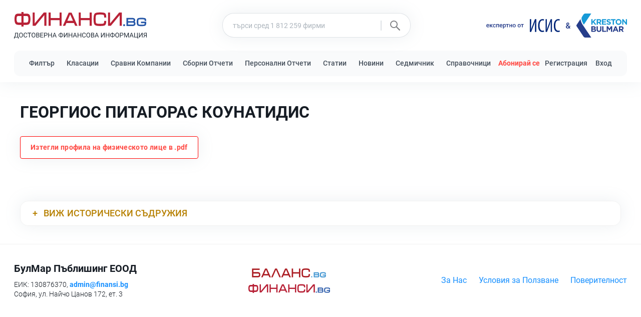

--- FILE ---
content_type: text/html; charset=utf-8
request_url: https://finansi.bg/p/georgios-pitagoras-kounatidis
body_size: 11699
content:

<!DOCTYPE html>
<html lang="bg">
<head>
    <meta charset="utf-8">
    <meta name="viewport" content="width=device-width, initial-scale=1">
    <meta name="csrf-token" content="wal2zLaWBL9ZE2cOpqWoYPaphM3eQwWWpdMyPdOb">
    <meta http-equiv="refresh" content="720000">
    <title>ГЕОРГИОС ПИТАГОРАС КОУНАТИДИС</title>
    <meta name="description" content="ГЕОРГИОС ПИТАГОРАС КОУНАТИДИС е представляващ в 0 фирми и участващ в Управителен Съвет, Съвет на Директори, Надзорен Съвет в 0 фирми.">
    <link rel="icon" type="image/svg+xml" href="https://finansi.bg/images/favicon/favicon.svg">
    <link rel="icon" type="image/x-icon" href="https://finansi.bg/images/favicon/favicon.ico">
    <link rel="icon" sizes="32x32" href="https://finansi.bg/images/favicon/favicon-32x32.png">
    <link rel="icon" sizes="128x128" href="https://finansi.bg/images/favicon/favicon-128x128.png">
    <link rel="icon" sizes="180x180" href="https://finansi.bg/images/favicon/favicon-180x180.png">
    <link rel="icon" sizes="192x192" href="https://finansi.bg/images/favicon/favicon-192x192.png">
    <link href="https://cdnjs.cloudflare.com/ajax/libs/toastr.js/latest/toastr.min.css" rel="stylesheet" />

        <meta property="og:site_name" content="ФИНАНСИ.bg">
<meta property="og:locale" content="bg_BG">
<meta property="og:url" content="https://finansi.bg/p/georgios-pitagoras-kounatidis">
<meta property="og:title" content="ГЕОРГИОС ПИТАГОРАС КОУНАТИДИС">
<meta property="og:description" content="ГЕОРГИОС ПИТАГОРАС КОУНАТИДИС е представляващ в 0 фирми и участващ в Управителен Съвет, Съвет на Директори, Надзорен Съвет в 0 фирми.">
    <meta property="og:type" content="profile">
    <meta property="profile:first_name" content="ГЕОРГИОС">
    <meta property="profile:last_name" content="КОУНАТИДИС">

    <link href="/assets/css/app.css?id=63f05666b64efaeb60e2e1f8b640538c" rel="stylesheet">
    <link href="https://finansi.bg/assets/fonts/roboto/main.css" rel="stylesheet">

    
            <!-- Global site tag (gtag.js) - Google Analytics -->
<script async src="https://www.googletagmanager.com/gtag/js?id=G-B2EKERSXVP"></script>

<script>
    window.dataLayer = window.dataLayer || [];
    function gtag() { dataLayer.push(arguments); }

    gtag('js', new Date());

    gtag('config', 'GT-P3NZMFX'); // ads
    gtag('config', 'G-B2EKERSXVP'); // analytics
</script>
        <!-- Meta Pixel Code -->
<script>
    !function(f,b,e,v,n,t,s)
    {if(f.fbq)return;n=f.fbq=function(){n.callMethod?
    n.callMethod.apply(n,arguments):n.queue.push(arguments)};
    if(!f._fbq)f._fbq=n;n.push=n;n.loaded=!0;n.version='2.0';
    n.queue=[];t=b.createElement(e);t.async=!0;
    t.src=v;s=b.getElementsByTagName(e)[0];
    s.parentNode.insertBefore(t,s)}(window, document,'script',
    'https://connect.facebook.net/en_US/fbevents.js');
    fbq('init', '802775521363663');
    fbq('track', 'PageView');
    </script>
    <noscript><img height="1" width="1" style="display:none" src="https://www.facebook.com/tr?id=802775521363663&ev=PageView&noscript=1"
/></noscript>
<!-- End Meta Pixel Code -->
    
        <script type="application/ld+json">
    {
        "url":          "https://finansi.bg/p/georgios-pitagoras-kounatidis",
        "name":         "ГЕОРГИОС ПИТАГОРАС КОУНАТИДИС",
        "description":  "ГЕОРГИОС ПИТАГОРАС КОУНАТИДИС е представляващ в 0 фирми и участващ в Управителен Съвет, Съвет на Директори, Надзорен Съвет в 0 фирми.",
                                            "familyName": "КОУНАТИДИС",
                "givenName": "ГЕОРГИОС"
    }
</script>
            <meta name="robots" content="noindex">
    
    <script type="application/ld+json">
    {
        "url":                "https://finansi.bg",
        "name":               "ФИНАНСИ.bg",
        "description":        "Регистър от над 1 милион компании с техните финансови данни. Сравняване на Финансови Отчети и Показатели на Компании. Класации на Компании по Индустрии и Региони.",
        "about":              "https://finansi.bg/about",
        "usageInfo":          "https://finansi.bg/about",
        "acquireLicensePage": "https://finansi.bg/terms",
        "image":              "https://finansi.bg/images/favicon/favicon-192x192.png",
        "creativeWorkStatus": "Published",
        "dateCreated":        "2022-10-18",
        "datePublished":      "2022-10-18",
        "thumbnailUrl": "https://finansi.bg/images/favicon/favicon-192x192.png",
        "potentialAction": [
            {
                "target": {
                    "urlTemplate": "https://finansi.bg/search?name={search_term_string}"
                  },
                "query": "required",
                "query-input": "required name=search_term_string"
            }
        ],
        "inLanguage": {
            "name": "Bulgarian",
            "alternateName": "bg"
        }
    }
</script>

    
    <!-- Livewire Styles --><style >[wire\:loading][wire\:loading], [wire\:loading\.delay][wire\:loading\.delay], [wire\:loading\.inline-block][wire\:loading\.inline-block], [wire\:loading\.inline][wire\:loading\.inline], [wire\:loading\.block][wire\:loading\.block], [wire\:loading\.flex][wire\:loading\.flex], [wire\:loading\.table][wire\:loading\.table], [wire\:loading\.grid][wire\:loading\.grid], [wire\:loading\.inline-flex][wire\:loading\.inline-flex] {display: none;}[wire\:loading\.delay\.none][wire\:loading\.delay\.none], [wire\:loading\.delay\.shortest][wire\:loading\.delay\.shortest], [wire\:loading\.delay\.shorter][wire\:loading\.delay\.shorter], [wire\:loading\.delay\.short][wire\:loading\.delay\.short], [wire\:loading\.delay\.default][wire\:loading\.delay\.default], [wire\:loading\.delay\.long][wire\:loading\.delay\.long], [wire\:loading\.delay\.longer][wire\:loading\.delay\.longer], [wire\:loading\.delay\.longest][wire\:loading\.delay\.longest] {display: none;}[wire\:offline][wire\:offline] {display: none;}[wire\:dirty]:not(textarea):not(input):not(select) {display: none;}:root {--livewire-progress-bar-color: #2299dd;}[x-cloak] {display: none !important;}[wire\:cloak] {display: none !important;}dialog#livewire-error::backdrop {background-color: rgba(0, 0, 0, .6);}</style>
</head>

<body>
    <div id="main-loader" class="loader">
    <div class="loader-center-logo">
        <img src="/images/loading-logo.svg" alt="preloader"/>
    </div>
</div>


    <header id="site-header-container" class="shadow print-hidden">
    <div id="site-header">
        <div id="site-header-logo-and-search" class="d-flex justify-content-between container">
            <div id="site-header-logo">
                <a href="https://finansi.bg">
                    <div id="site-header-logo-big" class="d-none d-xl-flex flex-column">
                        <img src="https://finansi.bg/images/header/logo-finansi.svg" width="265" width="29" alt="лого на ФИНАНСИ.bg">
                        <img src="https://finansi.bg/images/header/slogan.svg" width="265" width="12" alt="достоверната финансова информация">
                    </div>

                    <img id="site-header-logo-small" class="d-block d-xl-none" src="https://finansi.bg/images/header/logo-header-mini.svg" alt="лого ФИНАНСИ.bg">
                </a>
            </div>
                            <div id="site-header-search" class="d-flex justify-conten-center align-items-center px-3">
                    <form class="w-100" method="GET" action="https://finansi.bg/search" autocomplete="off" id="search_form">
    <div class="form-group m-0">
        <div class="input-group shadow">
            <input id="search" class="form-control" name="name" type="search" value="" placeholder="търси сред 1 812 259 фирми">
            <div class="input-group-append d-none d-sm-flex">
                <button id="search-button" type="submit" class="btn">
                    <img src="https://finansi.bg/images/icon-search.svg" alt="search" width="39" height="20">
                </button>
            </div>
        </div>
        <div search_results_container class="shadow bg-white rounded-sm"></div>
    </div>
</form>
                </div>
                        <div id="site-header-by" class="d-none d-lg-flex align-items-center">
                <img src="https://finansi.bg/images/header/by-ekspertno-ot.svg" height="9" width="75" class="mt-1" alt="експертно от">
                <a href="/institut-za-stopanska-istoria-i-statistika" class="d-block">
                    <img src="https://finansi.bg/images/header/logo-isis.svg" height="26" width="60" class="ml-3" alt="Институт за Стопанска История и Статистика" title="Институт за Стопанска История и Статистика">
                </a>
                <img src="https://finansi.bg/images/header/by-&amp;.svg" alt="and" height="12" class="mx-3">
                <a class="d-block" href="/krestan-bulmar">
                    <img src="https://finansi.bg/images/by-bulmar.svg" height="48" height="108" alt="Крестън БулМар – счетоводство и одит"  title="Крестън БулМар – счетоводство и одит">
                </a>
            </div>
            
            <nav id="site-header-burger-menu-container" class="dropdown d-flex d-xl-none align-items-center">
                <div id="icon-menu-container" data-toggle="dropdown">
                    <svg id="icon-menu" focusable="false" role="img" xmlns="http://www.w3.org/2000/svg" viewBox="0 0 448 512">
                        <path d="M16 132h416c8.837 0 16-7.163 16-16V76c0-8.837-7.163-16-16-16H16C7.163 60 0 67.163 0 76v40c0 8.837 7.163 16 16 16zm0 160h416c8.837 0 16-7.163 16-16v-40c0-8.837-7.163-16-16-16H16c-8.837 0-16 7.163-16 16v40c0 8.837 7.163 16 16 16zm0 160h416c8.837 0 16-7.163 16-16v-40c0-8.837-7.163-16-16-16H16c-8.837 0-16 7.163-16 16v40c0 8.837 7.163 16 16 16z"></path>
                    </svg>
                </div>
                <div class="dropdown-menu dropdown-menu-right">
                    <a class="dropdown-item" href="https://finansi.bg/filter">Филтър</a>
                    <a class="dropdown-item" href="https://finansi.bg/custom-reports">Сборни Отчети</a>
                    <a class="dropdown-item" href="https://finansi.bg/rankings">Класации</a>
                    <a class="dropdown-item" href="https://finansi.bg/compare-companies">Сравни Компании</a>
                    <a class="dropdown-item" href="https://finansi.bg/personal-reports">Персонални Отчети</a>
                    <a class="dropdown-item" href="https://finansi.bg/statii">Статии</a>
                    <a class="dropdown-item" href="https://finansi.bg/sedmichnik">Седмичник</a>
                    <a class="dropdown-item" href="https://finansi.bg/novini">Новини</a>
                    <a class="dropdown-item" href="https://finansi.bg/about">За Нас</a>
                                                                <a class="dropdown-item text-danger font-weight-bold" href="https://finansi.bg/abonament">Абонирай се</a>
                                                                <a class="dropdown-item" href="https://finansi.bg/register">Регистрация</a>
                        <a class="dropdown-item" href="https://finansi.bg/login">Вход</a>
                                    </div>
            </nav>
        </div>

        
        <nav id="site-nav" class="d-none d-xl-block">
            <div id="site-nav-items" class="d-flex mx-auto my-0 justify-content-between align-items-center container">
                <div>
                    <a class="site-nav-item" style="margin-right: 20px;" href="https://finansi.bg/filter">Филтър</a>
                    <a class="site-nav-item" style="margin-right: 20px;" href="https://finansi.bg/rankings">Класации</a>
                    <a class="site-nav-item" style="margin-right: 20px;" href="https://finansi.bg/compare-companies">Сравни Компании</a>
                    <a class="site-nav-item" style="margin-right: 20px;" href="https://finansi.bg/custom-reports">Сборни Отчети</a>
                    <a class="site-nav-item" style="margin-right: 20px;" href="https://finansi.bg/personal-reports">Персонални Отчети</a>
                    <a class="site-nav-item" style="margin-right: 20px;" href="https://finansi.bg/statii">Статии</a></span>
                    <a class="site-nav-item" style="margin-right: 20px;" href="https://finansi.bg/novini">Новини</a>
                    <a class="site-nav-item" style="margin-right: 20px;" href="https://finansi.bg/sedmichnik">Седмичник</a>
                    <a class="site-nav-item" href="https://finansi.bg/spravochnitsi">Справочници</a>
                </div>

                                
                
                <div>
                                            <a class="site-nav-item mr-2 text-danger font-weight-bold" href="https://finansi.bg/abonament">Абонирай се</a>
                                                                <a class="site-nav-item mr-3" href="https://finansi.bg/register">Регистрация</a>
                        <a class="site-nav-item" href="https://finansi.bg/login">Вход</a>
                                    </div>
            </div>
        </nav>
    </div>
</header>

    <div id="content">
        <div class="container">
    
    
    
    </div>
        
        <div id="person-container" class="container mt-5">
        <h1>ГЕОРГИОС ПИТАГОРАС КОУНАТИДИС</h1>
        
        
        <button class="btn d-block mt-4 shadow card-border text-danger print-hidden"
                onclick="printPerson()"
                style="padding-radius: 8px; border-color: red;">
            <span style="color: #;">Изтегли профила на физическото лице в .pdf</span>
        </button>

        <div class="row mt-5">
            
            
                
            

            
            
            
            
            <div class="col-12">
                <div class="mt-3 mt-lg-6 print-hidden">
    <div class="card-round card-border h-100 shadow">
        <h2 class="pointer card-title border-0" id="show_historical_ownerships" data-toggle="collapse" data-target="#historical_ownerships">
            <span class="text-title mr-2 print-hidden" data-toggle="collapse-arrow"></span>
            <span class="mr-2 print-hidden">Виж</span> Исторически Съдружия
        </h2>
        <div class="collapse p-4" id="historical_ownerships">

        </div>
    </div>
</div>

            </div>

            <nav id="print-via-button-prompt" class="position-absolute font-weight-bold text-center print-only" style="
    left: 0;
    top: 0;
    right: 0;
    font-size: 200px;
    color: rgba(0,0,0, 0.3);
    z-index: 1000;
">Използвай бутона за сваляне в PDF</nav>

            <div class="mt-6 print-flex flex-column justify-content-center align-items-center">
    <img src="https://finansi.bg/images/header/logo-finansi.svg" alt="лого на ФИНАНСИ.bg" height="50">
    <p style="font-size: 28px; font-weight: 500; color: rgb(192,192,192); margin-top: 12px;">
        финансови отчети и регистърни данни на компаниите в България
    </p>
</div>
        </div>
    </div>
    </div>

    <footer class="mt-5 border-top print-hidden">
    <div id="site-footer" class="d-flex flex-column flex-md-row justify-content-between mx-auto my-0 py-5 px-4 px-xl-0">
        <div>
            <p class="mb-3 font-weight-bold" style="font-size: 20px;">БулМар Пъблишинг ЕООД</p>
            <div class="d-flex flex-column flex-sm-row">
                <div>
                    <p class="mb-1" style="font-size: 14px; font-weigh: 400;">
                        ЕИК: 130876370,
                        <a href="mailto:admin@finansi.bg" class="font-weight-bold">admin@finansi.bg</a>
                    </p>
                    <p class="mb-0" style="font-size: 14px; font-weigh: 400;">София, ул. Найчо Цанов 172, ет. 3</p>
                </div>

                            </div>
        </div>
        <div class="d-flex flex-column justify-content-center align-items-center mt-5 mt-md-0">
            <a href="https://balans.bg" class="mb-3">
                <img src="https://balans.bg/images/bulmar/brand/header/logo.svg" alt="лого БАЛАНС.bg" height="18" width="148">
            </a>
            <a href="https://finansi.bg">
                <img src="https://finansi.bg/images/header/logo-finansi.svg" alt="лого на ФИНАНСИ.bg" height="18" width="163">
            </a>
        </div>
        <div class="d-none d-xl-flex align-items-center">
            <a href="https://finansi.bg/about" class="mr-4">За Нас</a>
            <a href="https://finansi.bg/terms" class="mr-4">Условия за Ползване</a>
            <a href="https://finansi.bg/privacy" class="mr-0">Поверителност</a>
        </div>
    </div>
</footer>

    <script type="text/javascript" src="https://finansi.bg/assets/js/jquery.min.js"></script>
    <script type="text/javascript" src="https://finansi.bg/assets/js/popper.min.js"></script>
    <script type="text/javascript" src="https://finansi.bg/assets/js/bootstrap.min.js"></script>
    <script type="text/javascript" src="/js/app.js?id=fec709d39a077c9a82bd0adb40d3c0ad"></script>
    <script src="https://cdnjs.cloudflare.com/ajax/libs/toastr.js/latest/toastr.min.js"></script>

        <script type="text/javascript">
        function loadHistory() {
            let href = 'https://finansi.bg/p/historical_ownership/georgios-pitagoras-kounatidis';
            $.get(href, function(data){
                $('#historical_ownerships').html(data);
                $('#show_historical_ownerships').removeClass('border-0');
            }).fail(function() {
                $('#historical_ownerships').html("Неуспешно зареждане на историята! <br /> <a id='retry-history-load' href=''>Опитай пак</a>");
            });
        }

        $('#historical_ownerships').on('show.bs.collapse', function(e) {
            if ($('#historical_ownerships').children().length > 0) return;

            loadHistory();
        })

        $('body').on('click', '#retry-history-load', function(e) {
            e.preventDefault();
            $('#historical_ownerships').html('зареждане..');
            loadHistory();
        })

        $('body').on('change', '#detailed_history', function(e) {
            $.get($(this).data('href') + '?is_detailed=' + $(this).prop('checked'), function(data){
                $('#historical_ownerships').html(data);
            });
        });
    </script>
    <script>
        function hidePrintViaButtonPrompt() {
            $('#print-via-button-prompt').addClass('print-hidden');
        }
    </script>
        <script type="text/javascript">
            
            let hasPrinted = false;

            function printPerson() {
                if (hasPrinted || 1) {
                    hidePrintViaButtonPrompt();
                    return window.print();
                }

                hasPrinted = true;
                $('#main-loader').show();

                $.get("https://finansi.bg/p/historical_ownership/georgios-pitagoras-kounatidis?is_detailed=true", data => {
                    $('#historical_ownerships').html(data).addClass('show');
                    $('#show_historical_ownerships').removeClass('border-0');
                    $('#show_historical_ownerships').parent().parent().removeClass('print-hidden');
                }).always(() => {
                    hidePrintViaButtonPrompt();
                    $('#main-loader').hide();
                    window.print();
                });
            }
        </script>
        
    <script defer src="[data-uri]"></script>

    <!-- Modal -->
<div class="modal fade" id="subscribe-basic-modal" tabindex="-1" role="dialog" aria-labelledby="subscribe-modal-label" aria-modal="true" aria-hidden="true">
    <div class="modal-dialog modal-dialog-centered" role="document">
        <div class="modal-content bg-white" style="border-radius: 16px;">
            <div class="modal-header justify-content-center position-relative">
                <h4 class="modal-title text-center m-0" id="subscribe-modal-label">
                    Платено съдържание!
                </h4>
                <button type="button" class="close position-absolute p-0" data-dismiss="modal" aria-label="Close" style="top: 32px; right: 32px;">
                    <span aria-hidden="true" style="font-size: 32px; font-weight: 300; color: #333;">&times;</span>
                </button>
            </div>
            <div class="modal-body">
                <div class="card card-body">
                    <p id="subscribe-description" class="text-center">
                        Това съдържание е достъпно за потребители закупили <span class="text-success" style="font-weight: 500;">Стандартен</span> абонамент!
                    </p>
                    <a class="d-block text-center mt-4" style="font-weight: 400;" href="https://finansi.bg/abonament">виж абонаментните планове</a>
                </div>
            </div>
        </div>
    </div>
</div>

<div class="modal fade" id="subscribe-pro-modal" tabindex="-1" role="dialog" aria-labelledby="subscribe-modal-pro-label" aria-modal="true" aria-hidden="true">
    <div class="modal-dialog modal-dialog-centered" role="document">
        <div class="modal-content bg-white" style="border-radius: 16px;">
            <div class="modal-header justify-content-center position-relative">
                <h4 class="modal-title text-center m-0" id="subscribe-modal-pro-label">
                    Платено съдържание!
                </h4>
                <button type="button" class="close position-absolute p-0" data-dismiss="modal" aria-label="Close" style="top: 32px; right: 32px;">
                    <span aria-hidden="true" style="font-size: 32px; font-weight: 300; color: #333;">&times;</span>
                </button>
            </div>
            <div class="modal-body">
                <div class="card card-body">
                    <p id="subscribe-description" class="text-center">
                        Това съдържание е достъпно за потребители закупили <span class="text-danger" style="font-weight: 500;">Професионален</span> абонамент!
                    </p>
                    <a class="d-block text-center mt-4" style="margin-top: 24px;" href="https://finansi.bg/abonament">виж абонаментните планове</a>
                </div>
            </div>
        </div>
    </div>
</div>

    <svg id="financial-trends-graph-gradients">
        <defs>
            <linearGradient id="red-gradient" x1="0" x2="0" y1="0" y2="1">
                <stop offset="0%" stop-color="#FF4842" stop-opacity="0.2" />
                <stop offset="100%" stop-color="#FF4842" stop-opacity="0" />
            </linearGradient>
        </defs>
        
        <defs>
            <linearGradient id="green-gradient" x1="0" x2="0" y1="0" y2="1">
                <stop offset="0%" stop-color="green" stop-opacity="0.2" />
                <stop offset="100%" stop-color="green" stop-opacity="0" />
            </linearGradient>
        </defs>
    </svg>

    <div class="modal fade" id="view-limit-reached-modal" tabindex="-1" role="dialog" aria-modal="true">
    <div class="modal-dialog modal-dialog-centered" role="document">
                    <div class="modal-content">
                <div class="modal-header">
                    <h5 class="modal-title text">
                        Ограничено съдържание
                    </h5>
                    <button type="button" class="close" data-dismiss="modal" aria-label="Close">
                        <span aria-hidden="true">&times;</span>
                    </button>
                </div>
                <div class="modal-body pt-0">
                    <p>Нямате достъп до съдържанието на тази страница по една от следните причини:</p>
                    <ul class="ml-0">
                        <li>Съдържанието изисква Професионален абонамент, а вие сте закупили Стандартен;</li>
                        <li>Изчерпали сте месечна квота за брой прегледани ресурси в сайта.</li>
                    </ul>
                    <p class="mb-1">Ако смятате че това не е коректно, уверете се дали сте логнати в сайта с правилния акаунт.</p>
                    <p><small class="text-muted font-weight-light">Често пъти потребители правят по няколко акаунта, като купуват абонамент през един, а опитват да го ползват през друг.</small></p>
                </div>
            </div>
            </div>
</div>

<script>
    $('body').on('click', '.view-limit-reached, .open-view-limit-reached-modal, [data-body="view-limit-reached"]', function () {
        $('#view-limit-reached-modal').modal('show')
    });

    
    document.addEventListener('livewire:init', () => {
        Livewire.on('view-limit-reached', () => {
            $('#view-limit-reached-modal').modal('show')
        });
    });
</script>
    <div class="modal fade" id="access-blocked-modal" tabindex="-1" role="dialog" aria-modal="true">
    <div class="modal-dialog modal-dialog-centered" role="document">
        <div class="modal-content card-red">
            <div class="modal-header">
                <h5 class="modal-title text-danger">
                    Акаунтът ви е замразен!
                </h5>
                <button type="button" class="close" data-dismiss="modal" aria-label="Close">
                    <span aria-hidden="true">&times;</span>
                </button>
            </div>
            <div class="modal-body pt-0">
                <p>За да се предпазим от злонамерени потребители сме създали автоматични проверки на дейността на всеки потребител. Вашето потребление е било засечено като необичайно високо и акаунтът ви е замразен служебно.</p>
                <p>Администраторите на платформата вече са уведомени и ще разгледат случая ръчно.</p>
                <p class="mb-0">Оставаме на разположение да се свържете с нас и да споделите вашата обратна връзка.</p>
            </div>
        </div>
    </div>
</div>

<script>
    $('body').on('click', '.access-blocked, .open-access-blocked-modal, [data-body="access-blocked"]', function () {
        $('#access-blocked-modal').modal('show')
    });

    </script>
    <div class="modal fade" id="fair-usage-modal" tabindex="-1" role="dialog" aria-modal="true">
    <div class="modal-dialog modal-dialog-centered modal-lg" role="document">
        <div class="modal-content">
            <div class="modal-header">
                <h5 class="modal-title">
                    Ограничения за Ползване на Данни
                </h5>
                <button type="button" class="close" data-dismiss="modal" aria-label="Close">
                    <span aria-hidden="true">&times;</span>
                </button>
            </div>
            <div class="modal-body pt-0">
                <p>БулМар Пъблишинг е производител на База Данни с финансови отчети на български предприятия, които са публикувани в Търговския Регистър на РБ. В тази връзка Директива 96/9/ЕО за Правна Закрила на Базите Данни и Законът за Авторското Право и Сродните му Права защитават авторските права на БулМар Пъблишинг.</p>

                <p>Заради вече правени опити за неправомерно източване на Базата Данни от ФИНАНСИ.bg са наложени някои технически ограничения. Тези ограничения нямат за цел да смущават нормалната работа на добросъвестните потребители, а са направени с цел да възпрепятстват опитите за автоматизирана кражба на данни.</p>

                <p class="mb-0">В тази връзка ФИНАНСИ.bg автоматично спира достъпа на абонат до Базата Данни, ако засече:</p>
                <ul>
                    <li>употреба на crawling, scraping или bot техники;</li>
                    <li>автоматизирано циклично използване на системата;</li>
                    <li>отваряне на множество страници без клик или скрол;</li>
                    <li>отваряне на няколко десетки страници в минута;</li>
                    <li>конкурентен достъп до акаунт на абонат от десетки IP адреси за кратък период.</li>
                </ul>

                <p>Ако при нормално потребителско поведение се задейства някоя от горните защити, моля, пишете на <a href="mailto:admin@finansi.bg">admin@finansi.bg</a>. Администратор ще прегледа логовете и ако не открие нищо подозрително, ще вдигне ограничението.</p>
            </div>
        </div>
    </div>
</div>
    <div wire:snapshot="{&quot;data&quot;:{&quot;show_modal&quot;:true,&quot;name&quot;:null,&quot;email&quot;:null,&quot;password&quot;:null,&quot;password_confirmation&quot;:null},&quot;memo&quot;:{&quot;id&quot;:&quot;G8s969oybhLVnfY0VTtN&quot;,&quot;name&quot;:&quot;register-for-bulletin-modal&quot;,&quot;path&quot;:&quot;p\/georgios-pitagoras-kounatidis&quot;,&quot;method&quot;:&quot;GET&quot;,&quot;release&quot;:&quot;a-a-a&quot;,&quot;children&quot;:[],&quot;scripts&quot;:[],&quot;assets&quot;:[],&quot;errors&quot;:[],&quot;locale&quot;:&quot;bg&quot;},&quot;checksum&quot;:&quot;acb122867974b0ff98e97280207504af2c51998c74701832723549844521c5f8&quot;}" wire:effects="{&quot;listeners&quot;:[&quot;showingModal&quot;]}" wire:id="G8s969oybhLVnfY0VTtN">
    <div class="modal fade" id="register-for-bulletin-modal" tabindex="-1" role="dialog" aria-modal="true">
        <div class="modal-dialog modal-dialog-centered" role="document" style="max-width: 660px !important;">
            <div class="modal-content" style="width: 660px; min-height: 660px; border-radius: 16px; overflow: hidden;">
                <div class="modal-body p-0">
                    <button type="button" class="close position-absolute" data-dismiss="modal" aria-label="Close" style="right: 16px; top: 16px;">
                        <svg xmlns="http://www.w3.org/2000/svg" width="28" height="28" fill="#000000" viewBox="0 0 256 256"><path d="M204.24,195.76a6,6,0,1,1-8.48,8.48L128,136.49,60.24,204.24a6,6,0,0,1-8.48-8.48L119.51,128,51.76,60.24a6,6,0,0,1,8.48-8.48L128,119.51l67.76-67.75a6,6,0,0,1,8.48,8.48L136.49,128Z"></path></svg>
                    </button>
                    <div class="px-4 px-sm-6 pt-5 pt-sm-6" style="background-color: #FFF7CD; border-bottom: 1px dashed #FFC107; padding-bottom: 28px;">
                        <img src="https://finansi.bg/images/sedmichnik-logo.svg" alt="ФИНАНСИ.bg Седмичник за финанси, бизнес класации и макроикономика" width="350" style="margin-bottom: 54px;" class="d-none d-sm-block">

                        <div class="d-flex flex-column flex-sm-row justify-content-between align-items-center">
                            <p class="mb-3 mb-sm-0" style="font-size: 18px; font-weight: 400; color: #4D4D4D;">
                                Регистрирай се в сайта и получавай
                                <br>
                                <span class="font-weight-bold" style="color: #FF4842;">безплатно</span> седмичника ни в pdf на мейла си!
                            </p>
                            <a href="https://finansi.bg/sedmichnik" style="font-size: 18px;font-weight: 400; margin-top: auto;">... виж още</a>
                        </div>
                    </div>
                    <div class="p-4 p-sm-6">
                        <form method="POST" action="https://finansi.bg/register" >
                            <input type="hidden" name="_token" value="wal2zLaWBL9ZE2cOpqWoYPaphM3eQwWWpdMyPdOb" autocomplete="off">
                            <div class="row">
                                <div class="col-12 col-sm-6">
                                    <div class="form-group mb-4">
                                        <div class="input-group">
                                            <input style="width: 270px; height: 48px; border-radius: 8px; box-shadow: 0 0 12px 0 #e6e6e6; padding-left: 20px;" class="form-control border" name="name" type="text" placeholder="Вашето име" autofocus="autofocus" required value="">
                                            <!--[if BLOCK]><![endif]--><!--[if ENDBLOCK]><![endif]-->                                        </div>
                                    </div>
                                </div>
                                <div class="col-12 col-sm-6">
                                    <div class="form-group mb-4">
                                        <div class="input-group">
                                            <input style="width: 270px; height: 48px; border-radius: 8px; box-shadow: 0 0 12px 0 #e6e6e6; padding-left: 20px;" class="form-control border" name="email" type="text" placeholder="Email" required value="">
                                            <!--[if BLOCK]><![endif]--><!--[if ENDBLOCK]><![endif]-->                                        </div>
                                    </div>
                                </div>
                                <div class="col-12 col-sm-6">
                                    <div class="form-group mb-4">
                                        <div class="input-group">
                                            <input style="width: 270px; height: 48px; border-radius: 8px; box-shadow: 0 0 12px 0 #e6e6e6; padding-left: 20px;" class="form-control border" name="password" type="password" placeholder="Парола" autocomplete="off" required>
                                            <!--[if BLOCK]><![endif]--><!--[if ENDBLOCK]><![endif]-->                                        </div>
                                    </div>
                                </div>
                                <div class="col-12 col-sm-6">
                                    <div class="form-group mb-4">
                                        <div class="input-group">
                                            <input style="width: 270px; height: 48px; border-radius: 8px; box-shadow: 0 0 12px 0 #e6e6e6; padding-left: 20px;" class="form-control border" name="password_confirmation" type="password" placeholder="Повтори паролата" autocomplete="off" required>
                                            <!--[if BLOCK]><![endif]--><!--[if ENDBLOCK]><![endif]-->                                        </div>
                                    </div>
                                </div>

                                </div>

                            <input type="hidden" name="redirect_url" value="https://finansi.bg/sedmichnik">

                            <div class="mb-4">
                                <div class="d-flex align-items-center" checkbox-container="terms">
                                    <div class="d-flex justify-content-center align-items-center border" style="min-width: 38px; min-height: 38px; width: 38px; height: 38px; border-radius: 8px; box-shadow: 0 0 12px 0 #e6e6e6; margin-right: 16px;">
                                        <template>
                                            <img src="https://finansi.bg/images/homepage/check-success.svg" alt="checked" style="width: 26px; height: 26px;">
                                        </template>
                                    </div>
                                    <input name="terms" type="checkbox" hidden="">
                                    <label class="text-muted mb-0" style="font-size: 12px;">
                                        Приемам <a href="https://finansi.bg/terms">Условията за Ползване</a> и
                                        <br>
                                        <a href="https://finansi.bg/privacy">Поверителност</a>
                                    </label>
                                </div>
                                <!--[if BLOCK]><![endif]--><!--[if ENDBLOCK]><![endif]-->                            </div>

                            <div class="d-flex flex-column justify-content-center align-items-center">
                                <button type="submit" class="btn btn-primary m-0" style="border-radius: 8px; width: 220px; height: 48px;; font-weight: 400;">Регистрирай ме</button>
                                <span class="my-3" style="font-size: 14px;">
                                    или
                                </span>
                                <!--[if BLOCK]><![endif]-->    <a class="d-flex align-items-center justify-content-center h5 mb-0" style="border: 1px solid #808080; border-radius: 8px; width: 220px; height: 48px; background-color: #F9FAFB;" href="https://finansi.bg/auth/google">
        <img src="https://finansi.bg/images/icons/google.svg" style="margin-right: 16px;" height="32" width="32" />
        <span style="font-size: 18px; font-weight: 400" class="text-dark">
            <!--[if BLOCK]><![endif]-->                влез с Google
            <!--[if ENDBLOCK]><![endif]-->        </span>
    </a>
<!--[if ENDBLOCK]><![endif]-->                            </div>
                        </form>
                    </div>
                </div>
            </div>
        </div>
    </div>

    <!--[if BLOCK]><![endif]-->        <script>
            document.addEventListener('livewire:init', function () {
                setTimeout(() => {
                    $('#register-for-bulletin-modal').modal('show');

                }, 30 * 1000)
                Livewire.dispatch('showingModal');
            });
        </script>
    <!--[if ENDBLOCK]><![endif]-->    <script>
        $('div[checkbox-container="terms"]')
            .first()
            .on('click', '> div, label', e => {
                const checkbox = $('input[name="terms"]').first();
                const isOldStateChecked = checkbox.prop('checked');

                checkbox.prop('checked', !isOldStateChecked).trigger('change');

                const checkboxContainer = $('div[checkbox-container="terms"]').first()

                if (isOldStateChecked) return checkboxContainer.find('img').remove();

                const checkedStateHtml = checkboxContainer.find('template').html();

                checkboxContainer.find('div').append(checkedStateHtml);
            });


            const emailInput = $('input[name="email"]');

            emailInput.on('keyup', e => {
                const emailString = e.target.value;

                emailString.length == 0 || emailString.match(/[^[^@\sа-яА-Я]+@[^@\sа-яА-Я]+\.[a-z]{2,}$/)
                    ? emailInput.removeClass('is-invalid').addClass('border')
                    : emailInput.removeClass('border').addClass('is-invalid');
            });
    </script>
</div>

    
    <script src="https://finansi.bg/vendor/livewire/livewire.min.js?id=0f6341c0"   data-csrf="wal2zLaWBL9ZE2cOpqWoYPaphM3eQwWWpdMyPdOb" data-update-uri="/livewire/update" data-navigate-once="true"></script>

    
</body>
</html>


--- FILE ---
content_type: image/svg+xml
request_url: https://finansi.bg/images/header/logo-header-mini.svg
body_size: 767
content:
<svg xmlns="http://www.w3.org/2000/svg" viewBox="0 0 60 54.79"><defs><style>.cls-1{fill:#ffffff;}</style></defs><title>Asset 9</title><g id="Layer_2" data-name="Layer 2"><g id="Layer_1-2" data-name="Layer 1"><path class="cls-1" d="M45.44,6.13H33.92V0H26.14V6.13H14.56c-5,0-8.62,1.21-10.7,3.62-2.6,3-3.86,8.59-3.86,17S1.25,40.82,3.83,44.16C6,47,9.64,48.43,14.56,48.43H26.14v6.36h7.78V48.43H45.44c4.93,0,8.54-1.44,10.73-4.27,2.58-3.34,3.83-9,3.83-17.42s-1.26-13.82-3.85-16.9C54.07,7.37,50.47,6.13,45.44,6.13Zm-19.3,8.81V39.55H14.56A5.39,5.39,0,0,1,9.44,36.9C8.34,35,7.79,31.58,7.79,26.74c0-4.68.54-7.88,1.6-9.51s2.69-2.29,5.17-2.29Zm24.48,22c-1,1.78-2.72,2.65-5.18,2.65H33.92V14.94H45.44c2.52,0,4.23.73,5.23,2.26s1.6,4.82,1.6,9.54S51.72,35,50.62,36.9Z"/></g></g></svg>


--- FILE ---
content_type: image/svg+xml
request_url: https://finansi.bg/images/sedmichnik-logo.svg
body_size: 16577
content:
<svg xmlns="http://www.w3.org/2000/svg" viewBox="0 0 350.26 46.36"><defs><style>.cls-1{fill:#0c53b7;}.cls-2{fill:#b72136;}.cls-3{fill:#161c24;}</style></defs><title>Asset 6</title><g id="Layer_2" data-name="Layer 2"><g id="Layer_1-2" data-name="Layer 1"><rect class="cls-1" x="173.41" y="19.75" width="2.71" height="2.88"/><path class="cls-1" d="M191.54,15.71a2.81,2.81,0,0,0,1-2.37,3.71,3.71,0,0,0-1.12-2.87,4.51,4.51,0,0,0-3.12-1h-9.74V22.54h10.17a4.56,4.56,0,0,0,3.14-1,3.81,3.81,0,0,0,1.11-3,3.52,3.52,0,0,0-.64-2.16A2.71,2.71,0,0,0,191.54,15.71Zm-1.91-1.38a2,2,0,0,1-1.38.32h-7.2v-2.8h7.2a1.88,1.88,0,0,1,1.38.43,1.51,1.51,0,0,1,.33,1.06A1.27,1.27,0,0,1,189.63,14.33ZM181.05,17h7.62a1.78,1.78,0,0,1,1.31.43,1.54,1.54,0,0,1,.43,1.14,1.56,1.56,0,0,1-.42,1.14,1.76,1.76,0,0,1-1.32.43h-7.62Z"/><path class="cls-1" d="M210,14.23v-.36c0-2-.49-3.26-1.46-3.8s-2.93-.75-6.15-.75-5.34.38-6.23,1.15-1.35,2.61-1.35,5.54.44,4.75,1.35,5.56,2.94,1.19,6.23,1.19,5.23-.29,6.16-.89S210,19.82,210,17.55v-2h-8.43v2.37h5.89c0,1.52-.39,1.95-.61,2.07s-1.2.41-4.46.41-4.2-.36-4.44-.57-.61-1-.61-3.79.37-3.6.6-3.8,1.11-.54,4.45-.54c3,0,4.07.19,4.43.34.54.23.65,1.13.65,1.84v.36Z"/><path class="cls-2" d="M19.2,2.61H14.33V0H11V2.61H6.15c-2.12,0-3.64.52-4.52,1.55C.53,5.45,0,7.81,0,11.39s.53,6,1.62,7.42a5.38,5.38,0,0,0,4.53,1.83H11v2.71h3.29V20.64H19.2a5.36,5.36,0,0,0,4.53-1.83c1.09-1.42,1.62-3.84,1.62-7.42s-.53-5.89-1.62-7.2C22.85,3.14,21.33,2.61,19.2,2.61ZM11,6.36V16.85H6.15A2.26,2.26,0,0,1,4,15.72a9.53,9.53,0,0,1-.7-4.33A8.28,8.28,0,0,1,4,7.34a2.37,2.37,0,0,1,2.18-1Zm10.35,9.36a2.3,2.3,0,0,1-2.19,1.13H14.33V6.36H19.2a2.41,2.41,0,0,1,2.21,1,8.22,8.22,0,0,1,.68,4.06A9.53,9.53,0,0,1,21.39,15.72Z"/><polygon class="cls-2" points="32.19 18.33 32.19 0.91 28.9 0.91 28.9 22.2 33.32 22.2 47.53 4.96 47.53 22.2 50.82 22.2 50.82 0.91 46.53 0.91 32.19 18.33"/><polygon class="cls-2" points="71.81 9.65 57.61 9.65 57.61 0.91 54.32 0.91 54.32 22.2 57.61 22.2 57.61 13.13 71.81 13.13 71.81 22.2 75.11 22.2 75.11 0.91 71.81 0.91 71.81 9.65"/><path class="cls-2" d="M86.47.91,77,22.2h3.69l2-4.57h11.9l2,4.57h3.69L91,.91Zm2.36,3.18,4.39,10.07h-9l4.4-10.07Z"/><polygon class="cls-2" points="119.82 9.65 105.62 9.65 105.62 0.91 102.33 0.91 102.33 22.2 105.62 22.2 105.62 13.13 119.82 13.13 119.82 22.2 123.11 22.2 123.11 0.91 119.82 0.91 119.82 9.65"/><path class="cls-2" d="M144.41,2c-1.2-.89-3.9-1.32-8.23-1.32s-7.19.62-8.39,1.91S126,6.8,126,11.6s.59,7.7,1.8,9,3.94,1.91,8.36,1.91,7-.44,8.21-1.35,1.86-3,1.86-6.46v-.35H143v.35c0,2-.37,3.33-1.06,3.75-.45.27-1.8.58-5.71.58-4.18,0-5.55-.53-6-1s-.91-1.93-.91-6.47.49-6.07.9-6.51,1.77-1,6-1c3.93,0,5.33.34,5.81.62s1,1.11,1,3.68v.35h3.29V8.42C146.25,5,145.65,2.87,144.41,2Z"/><polygon class="cls-2" points="166.75 0.91 152.41 18.33 152.41 0.91 149.11 0.91 149.11 22.2 153.53 22.2 167.75 4.96 167.75 22.2 171.04 22.2 171.04 0.91 166.75 0.91"/><path class="cls-3" d="M7.15,40.53l0,0a3,3,0,0,1-.82,2.28A3.23,3.23,0,0,1,4,43.66a3.15,3.15,0,0,1-2.44-1,3.91,3.91,0,0,1-.9-2.75V37.17a4,4,0,0,1,.89-2.76,3.06,3.06,0,0,1,2.4-1,3.39,3.39,0,0,1,2.37.79,2.91,2.91,0,0,1,.82,2.31v0H5.83A2.27,2.27,0,0,0,5.37,35,1.83,1.83,0,0,0,4,34.49a1.63,1.63,0,0,0-1.41.69,3.31,3.31,0,0,0-.5,2v2.78a3.3,3.3,0,0,0,.51,2A1.69,1.69,0,0,0,4,42.61a1.69,1.69,0,0,0,1.34-.5,2.31,2.31,0,0,0,.45-1.58Z"/><path class="cls-3" d="M11.18,43.66a2.56,2.56,0,0,1-2.16-1A4.18,4.18,0,0,1,8.24,40V39.7A4.32,4.32,0,0,1,9,37a2.4,2.4,0,0,1,2-1,2.2,2.2,0,0,1,1.91.89,4,4,0,0,1,.66,2.41v.78h-4A3.69,3.69,0,0,0,10,41.91a1.33,1.33,0,0,0,1.24.7,2.6,2.6,0,0,0,1-.18,2.55,2.55,0,0,0,.79-.53l.45.86a2.88,2.88,0,0,1-1,.64A3.32,3.32,0,0,1,11.18,43.66Zm-.13-6.61a1.1,1.1,0,0,0-1,.56,3.41,3.41,0,0,0-.44,1.47h2.61v-.15a2.71,2.71,0,0,0-.3-1.36A1,1,0,0,0,11.05,37.05Z"/><path class="cls-3" d="M15.12,42.47c.3,0,.53-.29.66-.86a14.73,14.73,0,0,0,.29-2.67l.14-2.82h4.41v6.35h.82V46H20.06V43.52H15.91V46H14.52V42.47Zm2.34-3.53a17.66,17.66,0,0,1-.21,2.1,5.16,5.16,0,0,1-.43,1.43h2.41V37.26H17.54Z"/><path class="cls-3" d="M26.4,41.82h0l1.89-5.7h1.74v7.4H28.68V38.65h0L26.9,43.52H26L24.2,38.6h0v4.91H22.78v-7.4h1.74Z"/><path class="cls-3" d="M35.7,36.12h1.38v7.4H35.7v-5h-.05l-2.48,5H31.79v-7.4h1.38v5h0Z"/><path class="cls-3" d="M43.85,43.52h-1.4V40.84a3.75,3.75,0,0,1-.58.13,3.9,3.9,0,0,1-.58.05,2.73,2.73,0,0,1-2-.68,2.86,2.86,0,0,1-.7-2.12v-2.1H40v2.1a2.24,2.24,0,0,0,.31,1.35,1.17,1.17,0,0,0,1,.39,3.79,3.79,0,0,0,.58-.05c.19,0,.39-.09.58-.15V36.12h1.4Z"/><path class="cls-3" d="M50.69,43.52H49.3V40.36H46.8v3.16H45.41v-7.4H46.8v3.19h2.5V36.12h1.39Z"/><path class="cls-3" d="M56.18,36.12h1.39v7.4H56.18v-5h0l-2.48,5H52.27v-7.4h1.39v5h0Z"/><path class="cls-3" d="M61.24,40.4h-.62v3.12H59.23v-7.4h1.39v3.1h.53L63,36.12h1.73l-2.43,3.46L65,43.52H63.14Z"/><path class="cls-3" d="M71.54,39.25a1.29,1.29,0,0,0,.91-.28,1.06,1.06,0,0,0,.3-.8,1.18,1.18,0,0,0-.31-.82,1.22,1.22,0,0,0-.93-.32,1.28,1.28,0,0,0-.91.32,1.07,1.07,0,0,0-.36.83H68.92v0a1.78,1.78,0,0,1,.7-1.55A2.94,2.94,0,0,1,71.47,36a3.11,3.11,0,0,1,1.94.56,1.84,1.84,0,0,1,.73,1.57,1.56,1.56,0,0,1-.3.93,2,2,0,0,1-.83.66,1.82,1.82,0,0,1,.92.66,1.8,1.8,0,0,1,.32,1.08,1.92,1.92,0,0,1-.77,1.61,3.33,3.33,0,0,1-2,.58,3.09,3.09,0,0,1-1.9-.58,1.87,1.87,0,0,1-.76-1.67v0h1.32a1.27,1.27,0,0,0,.37.91,1.38,1.38,0,0,0,1,.37,1.42,1.42,0,0,0,1-.34,1.19,1.19,0,0,0,.35-.88,1.09,1.09,0,0,0-.34-.89,1.47,1.47,0,0,0-1-.28H70.43v-1Z"/><path class="cls-3" d="M79.48,43.52c-.06-.22-.11-.42-.14-.6a3.09,3.09,0,0,1-.07-.52,2.59,2.59,0,0,1-.77.9,1.78,1.78,0,0,1-1.09.36,1.94,1.94,0,0,1-1.52-.58,2.35,2.35,0,0,1-.53-1.61,2,2,0,0,1,.73-1.65,3.14,3.14,0,0,1,2-.6h1.13v-.76a1.64,1.64,0,0,0-.3-1.05,1,1,0,0,0-.85-.38,1,1,0,0,0-.8.32,1.2,1.2,0,0,0-.3.84H75.69v0a1.89,1.89,0,0,1,.66-1.52A2.65,2.65,0,0,1,78.2,36a2.45,2.45,0,0,1,1.77.64,2.4,2.4,0,0,1,.68,1.84v3.44a5.55,5.55,0,0,0,.06.82,4.28,4.28,0,0,0,.17.79Zm-1.79-.92a1.52,1.52,0,0,0,1-.36,1.58,1.58,0,0,0,.57-.85V40.08H78.11a1.28,1.28,0,0,0-1,.41,1.43,1.43,0,0,0-.36,1,1.25,1.25,0,0,0,.25.82A.84.84,0,0,0,77.69,42.6Z"/><path class="cls-3" d="M85,39.91a5.52,5.52,0,0,1,.64-2.85A2,2,0,0,1,87.49,36a1.91,1.91,0,0,1,.91.2,2.07,2.07,0,0,1,.71.58V32.86h1.38v4a2.08,2.08,0,0,1,.71-.62,2,2,0,0,1,1-.22A2,2,0,0,1,94,37.06a5.52,5.52,0,0,1,.65,2.85v.14A4.74,4.74,0,0,1,94,42.68a2.06,2.06,0,0,1-1.82,1,2.12,2.12,0,0,1-1-.2,1.94,1.94,0,0,1-.72-.59v3.49H89.11V42.9a1.93,1.93,0,0,1-.71.57,2.1,2.1,0,0,1-.92.19,2.05,2.05,0,0,1-1.81-1A4.76,4.76,0,0,1,85,40.05Zm1.37.14a4.27,4.27,0,0,0,.35,1.87,1.14,1.14,0,0,0,1.08.69,1.26,1.26,0,0,0,.76-.22,1.73,1.73,0,0,0,.52-.63V38a1.84,1.84,0,0,0-.52-.66,1.2,1.2,0,0,0-.75-.24,1.16,1.16,0,0,0-1.09.8,5.23,5.23,0,0,0-.35,2.06Zm6.85-.14a5.06,5.06,0,0,0-.37-2.06,1.19,1.19,0,0,0-1.1-.8,1.2,1.2,0,0,0-.78.26,1.71,1.71,0,0,0-.51.71v3.71a1.61,1.61,0,0,0,.51.65,1.37,1.37,0,0,0,.8.23,1.16,1.16,0,0,0,1.09-.7,4.1,4.1,0,0,0,.36-1.86Z"/><path class="cls-3" d="M99.88,36.12h1.39v7.4H99.88v-5h0l-2.49,5H96v-7.4h1.38v5h0Z"/><path class="cls-3" d="M108.12,43.52h-1.39V40.36h-2.5v3.16h-1.39v-7.4h1.39v3.19h2.5V36.12h1.39Z"/><path class="cls-3" d="M113.54,43.52c-.06-.22-.1-.42-.14-.6a4.6,4.6,0,0,1-.06-.52,2.69,2.69,0,0,1-.77.9,1.79,1.79,0,0,1-1.1.36,1.92,1.92,0,0,1-1.51-.58,2.3,2.3,0,0,1-.53-1.61,2,2,0,0,1,.73-1.65,3.14,3.14,0,0,1,2-.6h1.13v-.76a1.64,1.64,0,0,0-.3-1.05,1,1,0,0,0-.86-.38,1.06,1.06,0,0,0-.8.32,1.24,1.24,0,0,0-.29.84h-1.32l0,0a1.93,1.93,0,0,1,.67-1.52,2.64,2.64,0,0,1,1.85-.65,2.48,2.48,0,0,1,1.78.64,2.44,2.44,0,0,1,.68,1.84v3.44a5.55,5.55,0,0,0,.06.82,4.28,4.28,0,0,0,.17.79Zm-1.78-.92a1.52,1.52,0,0,0,1-.36,1.58,1.58,0,0,0,.57-.85V40.08h-1.15a1.27,1.27,0,0,0-1,.41,1.43,1.43,0,0,0-.36,1,1.31,1.31,0,0,0,.24.82A.87.87,0,0,0,111.76,42.6Z"/><path class="cls-3" d="M121.57,43.52h-1.39V40.36h-2.5v3.16h-1.39v-7.4h1.39v3.19h2.5V36.12h1.39Z"/><path class="cls-3" d="M125.73,42.61a1.06,1.06,0,0,0,.85-.4,1.57,1.57,0,0,0,.35-1.07h1.24l0,0a2.32,2.32,0,0,1-.71,1.77,2.59,2.59,0,0,1-3.86-.33,4.5,4.5,0,0,1-.74-2.66V39.7a4.52,4.52,0,0,1,.74-2.66,2.44,2.44,0,0,1,2.11-1,2.33,2.33,0,0,1,1.79.75,2.63,2.63,0,0,1,.67,1.94v0h-1.25a2,2,0,0,0-.33-1.2,1,1,0,0,0-.87-.46,1.16,1.16,0,0,0-1.12.75,4.61,4.61,0,0,0-.35,1.9V40a4.77,4.77,0,0,0,.34,1.91A1.18,1.18,0,0,0,125.73,42.61Z"/><path class="cls-3" d="M133.38,36.12h1.39v7.4h-1.39v-5h0l-2.48,5h-1.38v-7.4h1.38v5h0Z"/><path class="cls-3" d="M137.71,43.36l-.88,2h-.89l.41-2.06V42h1.36Z"/><path class="cls-3" d="M145,36a2.33,2.33,0,0,1,2,1,4.6,4.6,0,0,1,.73,2.7v.18a4.37,4.37,0,0,1-.78,2.7,2.7,2.7,0,0,1-4.26,0,4.37,4.37,0,0,1-.78-2.7v-.27a.28.28,0,0,1,0-.09V37.87a5.11,5.11,0,0,1,.73-3.06,2.75,2.75,0,0,1,2.2-1.05,3.15,3.15,0,0,0,1.19-.22.66.66,0,0,0,.41-.64h1.07v0a1.56,1.56,0,0,1-.61,1.48,3.77,3.77,0,0,1-1.94.45,2,2,0,0,0-1.45.55,2,2,0,0,0-.46,1.51l0,0a2.69,2.69,0,0,1,.83-.7A2.28,2.28,0,0,1,145,36Zm-.18,1.06a1.22,1.22,0,0,0-1.14.77,4.35,4.35,0,0,0-.38,1.92v.18a4.38,4.38,0,0,0,.38,1.94,1.26,1.26,0,0,0,2.3,0,4.38,4.38,0,0,0,.38-1.94v-.18a4.29,4.29,0,0,0-.38-1.92A1.24,1.24,0,0,0,144.85,37.05Z"/><path class="cls-3" d="M152.77,36.12h1.39v7.4h-1.39v-5h0l-2.48,5h-1.39v-7.4h1.39v5h0Z"/><path class="cls-3" d="M158.3,39.25a1.27,1.27,0,0,0,.91-.28,1.06,1.06,0,0,0,.3-.8,1.13,1.13,0,0,0-.31-.82,1.22,1.22,0,0,0-.93-.32,1.3,1.3,0,0,0-.91.32,1.07,1.07,0,0,0-.36.83h-1.32v0a1.8,1.8,0,0,1,.7-1.55,2.94,2.94,0,0,1,1.86-.59,3.12,3.12,0,0,1,2,.56,1.86,1.86,0,0,1,.72,1.57,1.56,1.56,0,0,1-.3.93,2,2,0,0,1-.83.66,1.82,1.82,0,0,1,.92.66,1.73,1.73,0,0,1,.32,1.08,1.9,1.9,0,0,1-.77,1.61,3.33,3.33,0,0,1-2,.58,3.09,3.09,0,0,1-1.9-.58,1.87,1.87,0,0,1-.76-1.67l0,0h1.32a1.26,1.26,0,0,0,.36.91,1.39,1.39,0,0,0,1,.37,1.41,1.41,0,0,0,1-.34,1.16,1.16,0,0,0,.36-.88,1.12,1.12,0,0,0-.34-.89,1.52,1.52,0,0,0-1-.28h-1.11v-1Z"/><path class="cls-3" d="M167.68,43.52h-1.39V40.36h-2.5v3.16H162.4v-7.4h1.39v3.19h2.5V36.12h1.39Z"/><path class="cls-3" d="M171.94,43.66a2.56,2.56,0,0,1-2.16-1A4.18,4.18,0,0,1,169,40V39.7a4.32,4.32,0,0,1,.78-2.67,2.4,2.4,0,0,1,2-1,2.23,2.23,0,0,1,1.92.89,4,4,0,0,1,.65,2.41v.78h-4a3.69,3.69,0,0,0,.4,1.84,1.34,1.34,0,0,0,1.24.7,2.4,2.4,0,0,0,1.8-.71l.45.86a2.78,2.78,0,0,1-1,.64A3.32,3.32,0,0,1,171.94,43.66Zm-.13-6.61a1.08,1.08,0,0,0-.95.56,3.27,3.27,0,0,0-.45,1.47H173v-.15a2.83,2.83,0,0,0-.29-1.36A1,1,0,0,0,171.81,37.05Z"/><path class="cls-3" d="M178.19,42.61a1.08,1.08,0,0,0,.86-.4,1.56,1.56,0,0,0,.34-1.07h1.25v0A2.31,2.31,0,0,1,180,43a2.45,2.45,0,0,1-1.76.71,2.4,2.4,0,0,1-2.1-1,4.43,4.43,0,0,1-.75-2.66V39.7a4.45,4.45,0,0,1,.75-2.66,2.41,2.41,0,0,1,2.1-1,2.35,2.35,0,0,1,1.8.75,2.67,2.67,0,0,1,.67,1.94l0,0h-1.25a2,2,0,0,0-.33-1.2,1,1,0,0,0-.87-.46,1.16,1.16,0,0,0-1.12.75,4.61,4.61,0,0,0-.34,1.9V40a4.6,4.6,0,0,0,.34,1.91A1.15,1.15,0,0,0,178.19,42.61Z"/><path class="cls-3" d="M187.1,40.4h-.63v3.12h-1.38v-7.4h1.38v3.1H187l1.87-3.1h1.73l-2.42,3.46,2.63,3.94H189Z"/><path class="cls-3" d="M197.06,36.12v7.4h-1.39V37.2h-1.89v2.13a7.21,7.21,0,0,1-.53,3.18,1.87,1.87,0,0,1-1.81,1h-.29V42.41h.21a.83.83,0,0,0,.82-.67,8.75,8.75,0,0,0,.22-2.41V36.12Z"/><path class="cls-3" d="M202.37,43.52c-.06-.22-.11-.42-.14-.6a3.09,3.09,0,0,1-.07-.52,2.59,2.59,0,0,1-.77.9,1.76,1.76,0,0,1-1.09.36,1.94,1.94,0,0,1-1.52-.58,2.35,2.35,0,0,1-.53-1.61,2,2,0,0,1,.74-1.65,3.1,3.1,0,0,1,2-.6h1.13v-.76a1.64,1.64,0,0,0-.3-1.05A1,1,0,0,0,201,37a1,1,0,0,0-.8.32,1.2,1.2,0,0,0-.3.84h-1.32v0a1.89,1.89,0,0,1,.66-1.52,2.67,2.67,0,0,1,1.86-.65,2.49,2.49,0,0,1,1.78.64,2.44,2.44,0,0,1,.68,1.84v3.44a5.56,5.56,0,0,0,0,.82,5.29,5.29,0,0,0,.17.79Zm-1.79-.92a1.52,1.52,0,0,0,1-.36,1.54,1.54,0,0,0,.58-.85V40.08H201a1.3,1.3,0,0,0-1,.41,1.43,1.43,0,0,0-.36,1,1.31,1.31,0,0,0,.25.82A.84.84,0,0,0,200.58,42.6Z"/><path class="cls-3" d="M207.69,42.61a1.06,1.06,0,0,0,.85-.4,1.57,1.57,0,0,0,.35-1.07h1.24l0,0a2.32,2.32,0,0,1-.71,1.77,2.59,2.59,0,0,1-3.86-.33,4.5,4.5,0,0,1-.74-2.66V39.7a4.52,4.52,0,0,1,.74-2.66,2.44,2.44,0,0,1,2.11-1,2.33,2.33,0,0,1,1.79.75,2.63,2.63,0,0,1,.67,1.94v0h-1.25a2,2,0,0,0-.33-1.2,1.05,1.05,0,0,0-.87-.46,1.16,1.16,0,0,0-1.12.75,4.61,4.61,0,0,0-.35,1.9V40a4.77,4.77,0,0,0,.34,1.91A1.18,1.18,0,0,0,207.69,42.61Z"/><path class="cls-3" d="M215.27,43.52c-.06-.22-.11-.42-.14-.6a3.09,3.09,0,0,1-.07-.52,2.59,2.59,0,0,1-.77.9,1.76,1.76,0,0,1-1.09.36,1.94,1.94,0,0,1-1.52-.58,2.35,2.35,0,0,1-.53-1.61,2,2,0,0,1,.74-1.65,3.1,3.1,0,0,1,2-.6h1.13v-.76a1.64,1.64,0,0,0-.3-1.05,1,1,0,0,0-.86-.38,1,1,0,0,0-.8.32,1.2,1.2,0,0,0-.3.84h-1.32v0a1.89,1.89,0,0,1,.66-1.52A2.67,2.67,0,0,1,214,36a2.45,2.45,0,0,1,1.77.64,2.41,2.41,0,0,1,.69,1.84v3.44a5.56,5.56,0,0,0,.05.82,5.29,5.29,0,0,0,.17.79Zm-1.79-.92a1.52,1.52,0,0,0,1-.36,1.65,1.65,0,0,0,.58-.85V40.08h-1.15a1.29,1.29,0,0,0-1,.41,1.43,1.43,0,0,0-.36,1,1.31,1.31,0,0,0,.25.82A.84.84,0,0,0,213.48,42.6Z"/><path class="cls-3" d="M218,36.12h1.39v6.35h2.52V36.12h1.39v6.35h.82v3.46h-1.38V43.52H218Z"/><path class="cls-3" d="M229.2,36.12h1.39v7.4H229.2v-5h0l-2.49,5h-1.38v-7.4h1.38v5h.05Z"/><path class="cls-3" d="M236.07,36.12h1.39v7.4h-1.39v-5h0l-2.49,5h-1.38v-7.4h1.38v5h0Z"/><path class="cls-3" d="M246,36.12h1.39v7.4H246v-5h0l-2.49,5h-1.38v-7.4h1.38v5h0Z"/><path class="cls-3" d="M255.74,41.82h0l1.89-5.7h1.74v7.4H258V38.65h0l-1.75,4.88h-.94l-1.75-4.92h0v4.91h-1.38v-7.4h1.75Z"/><path class="cls-3" d="M265,43.52c0-.22-.1-.42-.13-.6a3.09,3.09,0,0,1-.07-.52,2.69,2.69,0,0,1-.77.9,1.79,1.79,0,0,1-1.1.36,1.93,1.93,0,0,1-1.51-.58,2.35,2.35,0,0,1-.53-1.61,2,2,0,0,1,.73-1.65,3.14,3.14,0,0,1,2-.6h1.13v-.76a1.64,1.64,0,0,0-.3-1.05,1,1,0,0,0-.85-.38,1.07,1.07,0,0,0-.81.32,1.24,1.24,0,0,0-.29.84h-1.32l0,0a1.93,1.93,0,0,1,.67-1.52,2.64,2.64,0,0,1,1.85-.65,2.46,2.46,0,0,1,1.78.64,2.4,2.4,0,0,1,.68,1.84v3.44a5.55,5.55,0,0,0,.06.82,4.28,4.28,0,0,0,.17.79Zm-1.78-.92a1.52,1.52,0,0,0,1-.36,1.58,1.58,0,0,0,.57-.85V40.08H263.6a1.28,1.28,0,0,0-1,.41,1.43,1.43,0,0,0-.36,1,1.25,1.25,0,0,0,.25.82A.84.84,0,0,0,263.18,42.6Z"/><path class="cls-3" d="M269.81,40.4h-.62v3.12H267.8v-7.4h1.39v3.1h.53l1.88-3.1h1.73l-2.43,3.46,2.63,3.94h-1.82Z"/><path class="cls-3" d="M280,40.05a4.74,4.74,0,0,1-.65,2.63,2.06,2.06,0,0,1-1.82,1,2.12,2.12,0,0,1-1-.21,2,2,0,0,1-.71-.63v3.54h-1.39V36.12h1.17l.13.89a2.25,2.25,0,0,1,.74-.76,1.88,1.88,0,0,1,1-.26,2,2,0,0,1,1.83,1.07,5.52,5.52,0,0,1,.65,2.85Zm-1.39-.14a5,5,0,0,0-.37-2,1.16,1.16,0,0,0-1.09-.79,1.2,1.2,0,0,0-.78.25,1.68,1.68,0,0,0-.51.7v3.72a1.52,1.52,0,0,0,.51.65,1.32,1.32,0,0,0,.79.22,1.17,1.17,0,0,0,1.09-.7,4,4,0,0,0,.36-1.86Z"/><path class="cls-3" d="M281.07,39.74a4.41,4.41,0,0,1,.78-2.7,2.69,2.69,0,0,1,4.26,0,4.41,4.41,0,0,1,.78,2.7v.18a4.37,4.37,0,0,1-.77,2.7,2.71,2.71,0,0,1-4.27,0,4.37,4.37,0,0,1-.78-2.7Zm1.39.18a4.35,4.35,0,0,0,.38,1.94,1.22,1.22,0,0,0,1.15.75,1.21,1.21,0,0,0,1.14-.75,4.39,4.39,0,0,0,.37-1.94v-.18a4.16,4.16,0,0,0-.38-1.92,1.23,1.23,0,0,0-2.28,0,4.29,4.29,0,0,0-.38,1.92Z"/><path class="cls-3" d="M292.11,36.12h1.39v7.4h-1.39v-5h0l-2.49,5H288.2v-7.4h1.38v5h.05Z"/><path class="cls-3" d="M297.17,40.4h-.63v3.12h-1.38v-7.4h1.38v3.1h.54l1.88-3.1h1.73l-2.43,3.46,2.63,3.94h-1.82Z"/><path class="cls-3" d="M301.42,39.74a4.41,4.41,0,0,1,.78-2.7,2.69,2.69,0,0,1,4.26,0,4.35,4.35,0,0,1,.79,2.7v.18a4.37,4.37,0,0,1-.78,2.7,2.71,2.71,0,0,1-4.27,0,4.37,4.37,0,0,1-.78-2.7Zm1.39.18a4.35,4.35,0,0,0,.38,1.94,1.22,1.22,0,0,0,1.15.75,1.21,1.21,0,0,0,1.14-.75,4.38,4.38,0,0,0,.38-1.94v-.18a4.15,4.15,0,0,0-.39-1.92,1.23,1.23,0,0,0-2.28,0,4.29,4.29,0,0,0-.38,1.92Z"/><path class="cls-3" d="M313.84,43.52h-1.39V40.36h-2.51v3.16h-1.39v-7.4h1.39v3.19h2.51V36.12h1.39Z"/><path class="cls-3" d="M315.15,39.74a4.41,4.41,0,0,1,.78-2.7,2.7,2.7,0,0,1,4.27,0,4.41,4.41,0,0,1,.78,2.7v.18a4.37,4.37,0,0,1-.78,2.7,2.71,2.71,0,0,1-4.27,0,4.37,4.37,0,0,1-.78-2.7Zm1.39.18a4.35,4.35,0,0,0,.38,1.94,1.22,1.22,0,0,0,1.15.75,1.21,1.21,0,0,0,1.14-.75,4.38,4.38,0,0,0,.38-1.94v-.18a4.29,4.29,0,0,0-.38-1.92,1.24,1.24,0,0,0-1.15-.77,1.22,1.22,0,0,0-1.14.77,4.29,4.29,0,0,0-.38,1.92Z"/><path class="cls-3" d="M326,41.82h0l1.9-5.7h1.73v7.4h-1.39V38.65h0l-1.74,4.88h-.94L323.8,38.6h0v4.91h-1.38v-7.4h1.74Z"/><path class="cls-3" d="M335.3,36.12h1.39v7.4H335.3v-5h0l-2.49,5h-1.38v-7.4h1.38v5h0Z"/><path class="cls-3" d="M340.36,40.4h-.63v3.12h-1.38v-7.4h1.38v3.1h.54l1.87-3.1h1.73l-2.42,3.46,2.63,3.94h-1.82Z"/><path class="cls-3" d="M348.86,43.52c-.06-.22-.11-.42-.14-.6a4.63,4.63,0,0,1-.07-.52,2.59,2.59,0,0,1-.77.9,1.76,1.76,0,0,1-1.09.36,2,2,0,0,1-1.52-.58,2.34,2.34,0,0,1-.52-1.61,2,2,0,0,1,.73-1.65,3.14,3.14,0,0,1,2-.6h1.13v-.76a1.64,1.64,0,0,0-.3-1.05,1,1,0,0,0-.86-.38,1,1,0,0,0-.8.32,1.2,1.2,0,0,0-.3.84h-1.32v0a1.87,1.87,0,0,1,.67-1.52,2.64,2.64,0,0,1,1.85-.65,2.49,2.49,0,0,1,1.78.64,2.44,2.44,0,0,1,.68,1.84v3.44a7.37,7.37,0,0,0,0,.82,5.29,5.29,0,0,0,.17.79Zm-1.79-.92a1.54,1.54,0,0,0,1-.36,1.58,1.58,0,0,0,.57-.85V40.08H347.5a1.27,1.27,0,0,0-1,.41,1.39,1.39,0,0,0-.37,1,1.31,1.31,0,0,0,.25.82A.84.84,0,0,0,347.07,42.6Z"/></g></g></svg>


--- FILE ---
content_type: application/javascript
request_url: https://finansi.bg/js/app.js?id=fec709d39a077c9a82bd0adb40d3c0ad
body_size: 236740
content:
/*! For license information please see app.js.LICENSE.txt */
(()=>{"use strict";var t,e={96:()=>{function t(t){return t+.5|0}const e=(t,e,i)=>Math.max(Math.min(t,i),e);function i(i){return e(t(2.55*i),0,255)}function s(i){return e(t(255*i),0,255)}function n(i){return e(t(i/2.55)/100,0,1)}function o(i){return e(t(100*i),0,100)}const a={0:0,1:1,2:2,3:3,4:4,5:5,6:6,7:7,8:8,9:9,A:10,B:11,C:12,D:13,E:14,F:15,a:10,b:11,c:12,d:13,e:14,f:15},r=[..."0123456789ABCDEF"],l=t=>r[15&t],h=t=>r[(240&t)>>4]+r[15&t],c=t=>(240&t)>>4==(15&t);function d(t){var e=(t=>c(t.r)&&c(t.g)&&c(t.b)&&c(t.a))(t)?l:h;return t?"#"+e(t.r)+e(t.g)+e(t.b)+((t,e)=>t<255?e(t):"")(t.a,e):void 0}const u=/^(hsla?|hwb|hsv)\(\s*([-+.e\d]+)(?:deg)?[\s,]+([-+.e\d]+)%[\s,]+([-+.e\d]+)%(?:[\s,]+([-+.e\d]+)(%)?)?\s*\)$/;function f(t,e,i){const s=e*Math.min(i,1-i),n=(e,n=(e+t/30)%12)=>i-s*Math.max(Math.min(n-3,9-n,1),-1);return[n(0),n(8),n(4)]}function g(t,e,i){const s=(s,n=(s+t/60)%6)=>i-i*e*Math.max(Math.min(n,4-n,1),0);return[s(5),s(3),s(1)]}function p(t,e,i){const s=f(t,1,.5);let n;for(e+i>1&&(n=1/(e+i),e*=n,i*=n),n=0;n<3;n++)s[n]*=1-e-i,s[n]+=e;return s}function m(t){const e=t.r/255,i=t.g/255,s=t.b/255,n=Math.max(e,i,s),o=Math.min(e,i,s),a=(n+o)/2;let r,l,h;return n!==o&&(h=n-o,l=a>.5?h/(2-n-o):h/(n+o),r=function(t,e,i,s,n){return t===n?(e-i)/s+(e<i?6:0):e===n?(i-t)/s+2:(t-e)/s+4}(e,i,s,h,n),r=60*r+.5),[0|r,l||0,a]}function x(t,e,i,n){return(Array.isArray(e)?t(e[0],e[1],e[2]):t(e,i,n)).map(s)}function b(t,e,i){return x(f,t,e,i)}function y(t){return(t%360+360)%360}function v(t){const e=u.exec(t);let n,o=255;if(!e)return;e[5]!==n&&(o=e[6]?i(+e[5]):s(+e[5]));const a=y(+e[2]),r=+e[3]/100,l=+e[4]/100;return n="hwb"===e[1]?function(t,e,i){return x(p,t,e,i)}(a,r,l):"hsv"===e[1]?function(t,e,i){return x(g,t,e,i)}(a,r,l):b(a,r,l),{r:n[0],g:n[1],b:n[2],a:o}}const _={x:"dark",Z:"light",Y:"re",X:"blu",W:"gr",V:"medium",U:"slate",A:"ee",T:"ol",S:"or",B:"ra",C:"lateg",D:"ights",R:"in",Q:"turquois",E:"hi",P:"ro",O:"al",N:"le",M:"de",L:"yello",F:"en",K:"ch",G:"arks",H:"ea",I:"ightg",J:"wh"},w={OiceXe:"f0f8ff",antiquewEte:"faebd7",aqua:"ffff",aquamarRe:"7fffd4",azuY:"f0ffff",beige:"f5f5dc",bisque:"ffe4c4",black:"0",blanKedOmond:"ffebcd",Xe:"ff",XeviTet:"8a2be2",bPwn:"a52a2a",burlywood:"deb887",caMtXe:"5f9ea0",KartYuse:"7fff00",KocTate:"d2691e",cSO:"ff7f50",cSnflowerXe:"6495ed",cSnsilk:"fff8dc",crimson:"dc143c",cyan:"ffff",xXe:"8b",xcyan:"8b8b",xgTMnPd:"b8860b",xWay:"a9a9a9",xgYF:"6400",xgYy:"a9a9a9",xkhaki:"bdb76b",xmagFta:"8b008b",xTivegYF:"556b2f",xSange:"ff8c00",xScEd:"9932cc",xYd:"8b0000",xsOmon:"e9967a",xsHgYF:"8fbc8f",xUXe:"483d8b",xUWay:"2f4f4f",xUgYy:"2f4f4f",xQe:"ced1",xviTet:"9400d3",dAppRk:"ff1493",dApskyXe:"bfff",dimWay:"696969",dimgYy:"696969",dodgerXe:"1e90ff",fiYbrick:"b22222",flSOwEte:"fffaf0",foYstWAn:"228b22",fuKsia:"ff00ff",gaRsbSo:"dcdcdc",ghostwEte:"f8f8ff",gTd:"ffd700",gTMnPd:"daa520",Way:"808080",gYF:"8000",gYFLw:"adff2f",gYy:"808080",honeyMw:"f0fff0",hotpRk:"ff69b4",RdianYd:"cd5c5c",Rdigo:"4b0082",ivSy:"fffff0",khaki:"f0e68c",lavFMr:"e6e6fa",lavFMrXsh:"fff0f5",lawngYF:"7cfc00",NmoncEffon:"fffacd",ZXe:"add8e6",ZcSO:"f08080",Zcyan:"e0ffff",ZgTMnPdLw:"fafad2",ZWay:"d3d3d3",ZgYF:"90ee90",ZgYy:"d3d3d3",ZpRk:"ffb6c1",ZsOmon:"ffa07a",ZsHgYF:"20b2aa",ZskyXe:"87cefa",ZUWay:"778899",ZUgYy:"778899",ZstAlXe:"b0c4de",ZLw:"ffffe0",lime:"ff00",limegYF:"32cd32",lRF:"faf0e6",magFta:"ff00ff",maPon:"800000",VaquamarRe:"66cdaa",VXe:"cd",VScEd:"ba55d3",VpurpN:"9370db",VsHgYF:"3cb371",VUXe:"7b68ee",VsprRggYF:"fa9a",VQe:"48d1cc",VviTetYd:"c71585",midnightXe:"191970",mRtcYam:"f5fffa",mistyPse:"ffe4e1",moccasR:"ffe4b5",navajowEte:"ffdead",navy:"80",Tdlace:"fdf5e6",Tive:"808000",TivedBb:"6b8e23",Sange:"ffa500",SangeYd:"ff4500",ScEd:"da70d6",pOegTMnPd:"eee8aa",pOegYF:"98fb98",pOeQe:"afeeee",pOeviTetYd:"db7093",papayawEp:"ffefd5",pHKpuff:"ffdab9",peru:"cd853f",pRk:"ffc0cb",plum:"dda0dd",powMrXe:"b0e0e6",purpN:"800080",YbeccapurpN:"663399",Yd:"ff0000",Psybrown:"bc8f8f",PyOXe:"4169e1",saddNbPwn:"8b4513",sOmon:"fa8072",sandybPwn:"f4a460",sHgYF:"2e8b57",sHshell:"fff5ee",siFna:"a0522d",silver:"c0c0c0",skyXe:"87ceeb",UXe:"6a5acd",UWay:"708090",UgYy:"708090",snow:"fffafa",sprRggYF:"ff7f",stAlXe:"4682b4",tan:"d2b48c",teO:"8080",tEstN:"d8bfd8",tomato:"ff6347",Qe:"40e0d0",viTet:"ee82ee",JHt:"f5deb3",wEte:"ffffff",wEtesmoke:"f5f5f5",Lw:"ffff00",LwgYF:"9acd32"};let M;function k(t){M||(M=function(){const t={},e=Object.keys(w),i=Object.keys(_);let s,n,o,a,r;for(s=0;s<e.length;s++){for(a=r=e[s],n=0;n<i.length;n++)o=i[n],r=r.replace(o,_[o]);o=parseInt(w[a],16),t[r]=[o>>16&255,o>>8&255,255&o]}return t}(),M.transparent=[0,0,0,0]);const e=M[t.toLowerCase()];return e&&{r:e[0],g:e[1],b:e[2],a:4===e.length?e[3]:255}}const S=/^rgba?\(\s*([-+.\d]+)(%)?[\s,]+([-+.e\d]+)(%)?[\s,]+([-+.e\d]+)(%)?(?:[\s,/]+([-+.e\d]+)(%)?)?\s*\)$/;const C=t=>t<=.0031308?12.92*t:1.055*Math.pow(t,1/2.4)-.055,O=t=>t<=.04045?t/12.92:Math.pow((t+.055)/1.055,2.4);function P(t,e,i){if(t){let s=m(t);s[e]=Math.max(0,Math.min(s[e]+s[e]*i,0===e?360:1)),s=b(s),t.r=s[0],t.g=s[1],t.b=s[2]}}function A(t,e){return t?Object.assign(e||{},t):t}function D(t){var e={r:0,g:0,b:0,a:255};return Array.isArray(t)?t.length>=3&&(e={r:t[0],g:t[1],b:t[2],a:255},t.length>3&&(e.a=s(t[3]))):(e=A(t,{r:0,g:0,b:0,a:1})).a=s(e.a),e}function E(t){return"r"===t.charAt(0)?function(t){const s=S.exec(t);let n,o,a,r=255;if(s){if(s[7]!==n){const t=+s[7];r=s[8]?i(t):e(255*t,0,255)}return n=+s[1],o=+s[3],a=+s[5],n=255&(s[2]?i(n):e(n,0,255)),o=255&(s[4]?i(o):e(o,0,255)),a=255&(s[6]?i(a):e(a,0,255)),{r:n,g:o,b:a,a:r}}}(t):v(t)}class L{constructor(t){if(t instanceof L)return t;const e=typeof t;let i;var s,n,o;"object"===e?i=D(t):"string"===e&&(o=(s=t).length,"#"===s[0]&&(4===o||5===o?n={r:255&17*a[s[1]],g:255&17*a[s[2]],b:255&17*a[s[3]],a:5===o?17*a[s[4]]:255}:7!==o&&9!==o||(n={r:a[s[1]]<<4|a[s[2]],g:a[s[3]]<<4|a[s[4]],b:a[s[5]]<<4|a[s[6]],a:9===o?a[s[7]]<<4|a[s[8]]:255})),i=n||k(t)||E(t)),this._rgb=i,this._valid=!!i}get valid(){return this._valid}get rgb(){var t=A(this._rgb);return t&&(t.a=n(t.a)),t}set rgb(t){this._rgb=D(t)}rgbString(){return this._valid?(t=this._rgb)&&(t.a<255?`rgba(${t.r}, ${t.g}, ${t.b}, ${n(t.a)})`:`rgb(${t.r}, ${t.g}, ${t.b})`):void 0;var t}hexString(){return this._valid?d(this._rgb):void 0}hslString(){return this._valid?function(t){if(!t)return;const e=m(t),i=e[0],s=o(e[1]),a=o(e[2]);return t.a<255?`hsla(${i}, ${s}%, ${a}%, ${n(t.a)})`:`hsl(${i}, ${s}%, ${a}%)`}(this._rgb):void 0}mix(t,e){if(t){const i=this.rgb,s=t.rgb;let n;const o=e===n?.5:e,a=2*o-1,r=i.a-s.a,l=((a*r==-1?a:(a+r)/(1+a*r))+1)/2;n=1-l,i.r=255&l*i.r+n*s.r+.5,i.g=255&l*i.g+n*s.g+.5,i.b=255&l*i.b+n*s.b+.5,i.a=o*i.a+(1-o)*s.a,this.rgb=i}return this}interpolate(t,e){return t&&(this._rgb=function(t,e,i){const o=O(n(t.r)),a=O(n(t.g)),r=O(n(t.b));return{r:s(C(o+i*(O(n(e.r))-o))),g:s(C(a+i*(O(n(e.g))-a))),b:s(C(r+i*(O(n(e.b))-r))),a:t.a+i*(e.a-t.a)}}(this._rgb,t._rgb,e)),this}clone(){return new L(this.rgb)}alpha(t){return this._rgb.a=s(t),this}clearer(t){return this._rgb.a*=1-t,this}greyscale(){const e=this._rgb,i=t(.3*e.r+.59*e.g+.11*e.b);return e.r=e.g=e.b=i,this}opaquer(t){return this._rgb.a*=1+t,this}negate(){const t=this._rgb;return t.r=255-t.r,t.g=255-t.g,t.b=255-t.b,this}lighten(t){return P(this._rgb,2,t),this}darken(t){return P(this._rgb,2,-t),this}saturate(t){return P(this._rgb,1,t),this}desaturate(t){return P(this._rgb,1,-t),this}rotate(t){return function(t,e){var i=m(t);i[0]=y(i[0]+e),i=b(i),t.r=i[0],t.g=i[1],t.b=i[2]}(this._rgb,t),this}}function T(){}const I=(()=>{let t=0;return()=>t++})();function R(t){return null==t}function z(t){if(Array.isArray&&Array.isArray(t))return!0;const e=Object.prototype.toString.call(t);return"[object"===e.slice(0,7)&&"Array]"===e.slice(-6)}function F(t){return null!==t&&"[object Object]"===Object.prototype.toString.call(t)}function N(t){return("number"==typeof t||t instanceof Number)&&isFinite(+t)}function V(t,e){return N(t)?t:e}function B(t,e){return void 0===t?e:t}const j=(t,e)=>"string"==typeof t&&t.endsWith("%")?parseFloat(t)/100*e:+t;function W(t,e,i){if(t&&"function"==typeof t.call)return t.apply(i,e)}function H(t,e,i,s){let n,o,a;if(z(t))if(o=t.length,s)for(n=o-1;n>=0;n--)e.call(i,t[n],n);else for(n=0;n<o;n++)e.call(i,t[n],n);else if(F(t))for(a=Object.keys(t),o=a.length,n=0;n<o;n++)e.call(i,t[a[n]],a[n])}function Y(t,e){let i,s,n,o;if(!t||!e||t.length!==e.length)return!1;for(i=0,s=t.length;i<s;++i)if(n=t[i],o=e[i],n.datasetIndex!==o.datasetIndex||n.index!==o.index)return!1;return!0}function U(t){if(z(t))return t.map(U);if(F(t)){const e=Object.create(null),i=Object.keys(t),s=i.length;let n=0;for(;n<s;++n)e[i[n]]=U(t[i[n]]);return e}return t}function X(t){return-1===["__proto__","prototype","constructor"].indexOf(t)}function q(t,e,i,s){if(!X(t))return;const n=e[t],o=i[t];F(n)&&F(o)?G(n,o,s):e[t]=U(o)}function G(t,e,i){const s=z(e)?e:[e],n=s.length;if(!F(t))return t;const o=(i=i||{}).merger||q;let a;for(let e=0;e<n;++e){if(a=s[e],!F(a))continue;const n=Object.keys(a);for(let e=0,s=n.length;e<s;++e)o(n[e],t,a,i)}return t}function K(t,e){return G(t,e,{merger:Q})}function Q(t,e,i){if(!X(t))return;const s=e[t],n=i[t];F(s)&&F(n)?K(s,n):Object.prototype.hasOwnProperty.call(e,t)||(e[t]=U(n))}const Z={"":t=>t,x:t=>t.x,y:t=>t.y};function J(t,e){const i=Z[e]||(Z[e]=function(t){const e=function(t){const e=t.split("."),i=[];let s="";for(const t of e)s+=t,s.endsWith("\\")?s=s.slice(0,-1)+".":(i.push(s),s="");return i}(t);return t=>{for(const i of e){if(""===i)break;t=t&&t[i]}return t}}(e));return i(t)}function tt(t){return t.charAt(0).toUpperCase()+t.slice(1)}const et=t=>void 0!==t,it=t=>"function"==typeof t,st=(t,e)=>{if(t.size!==e.size)return!1;for(const i of t)if(!e.has(i))return!1;return!0};const nt=Math.PI,ot=2*nt,at=ot+nt,rt=Number.POSITIVE_INFINITY,lt=nt/180,ht=nt/2,ct=nt/4,dt=2*nt/3,ut=Math.log10,ft=Math.sign;function gt(t,e,i){return Math.abs(t-e)<i}function pt(t){const e=Math.round(t);t=gt(t,e,t/1e3)?e:t;const i=Math.pow(10,Math.floor(ut(t))),s=t/i;return(s<=1?1:s<=2?2:s<=5?5:10)*i}function mt(t){return!isNaN(parseFloat(t))&&isFinite(t)}function xt(t,e,i){let s,n,o;for(s=0,n=t.length;s<n;s++)o=t[s][i],isNaN(o)||(e.min=Math.min(e.min,o),e.max=Math.max(e.max,o))}function bt(t){return t*(nt/180)}function yt(t){return t*(180/nt)}function vt(t){if(!N(t))return;let e=1,i=0;for(;Math.round(t*e)/e!==t;)e*=10,i++;return i}function _t(t,e){const i=e.x-t.x,s=e.y-t.y,n=Math.sqrt(i*i+s*s);let o=Math.atan2(s,i);return o<-.5*nt&&(o+=ot),{angle:o,distance:n}}function wt(t,e){return Math.sqrt(Math.pow(e.x-t.x,2)+Math.pow(e.y-t.y,2))}function Mt(t,e){return(t-e+at)%ot-nt}function kt(t){return(t%ot+ot)%ot}function St(t,e,i,s){const n=kt(t),o=kt(e),a=kt(i),r=kt(o-n),l=kt(a-n),h=kt(n-o),c=kt(n-a);return n===o||n===a||s&&o===a||r>l&&h<c}function Ct(t,e,i){return Math.max(e,Math.min(i,t))}function Ot(t,e,i,s=1e-6){return t>=Math.min(e,i)-s&&t<=Math.max(e,i)+s}function Pt(t,e,i){i=i||(i=>t[i]<e);let s,n=t.length-1,o=0;for(;n-o>1;)s=o+n>>1,i(s)?o=s:n=s;return{lo:o,hi:n}}const At=(t,e,i,s)=>Pt(t,i,s?s=>{const n=t[s][e];return n<i||n===i&&t[s+1][e]===i}:s=>t[s][e]<i),Dt=(t,e,i)=>Pt(t,i,(s=>t[s][e]>=i));const Et=["push","pop","shift","splice","unshift"];function Lt(t,e){const i=t._chartjs;if(!i)return;const s=i.listeners,n=s.indexOf(e);-1!==n&&s.splice(n,1),s.length>0||(Et.forEach((e=>{delete t[e]})),delete t._chartjs)}function Tt(t){const e=new Set(t);return e.size===t.length?t:Array.from(e)}const It="undefined"==typeof window?function(t){return t()}:window.requestAnimationFrame;function Rt(t,e){let i=[],s=!1;return function(...n){i=n,s||(s=!0,It.call(window,(()=>{s=!1,t.apply(e,i)})))}}const zt=t=>"start"===t?"left":"end"===t?"right":"center",Ft=(t,e,i)=>"start"===t?e:"end"===t?i:(e+i)/2;function Nt(t,e,i){const s=e.length;let n=0,o=s;if(t._sorted){const{iScale:a,_parsed:r}=t,l=a.axis,{min:h,max:c,minDefined:d,maxDefined:u}=a.getUserBounds();d&&(n=Ct(Math.min(At(r,l,h).lo,i?s:At(e,l,a.getPixelForValue(h)).lo),0,s-1)),o=u?Ct(Math.max(At(r,a.axis,c,!0).hi+1,i?0:At(e,l,a.getPixelForValue(c),!0).hi+1),n,s)-n:s-n}return{start:n,count:o}}function Vt(t){const{xScale:e,yScale:i,_scaleRanges:s}=t,n={xmin:e.min,xmax:e.max,ymin:i.min,ymax:i.max};if(!s)return t._scaleRanges=n,!0;const o=s.xmin!==e.min||s.xmax!==e.max||s.ymin!==i.min||s.ymax!==i.max;return Object.assign(s,n),o}const Bt=t=>0===t||1===t,jt=(t,e,i)=>-Math.pow(2,10*(t-=1))*Math.sin((t-e)*ot/i),Wt=(t,e,i)=>Math.pow(2,-10*t)*Math.sin((t-e)*ot/i)+1,$t={linear:t=>t,easeInQuad:t=>t*t,easeOutQuad:t=>-t*(t-2),easeInOutQuad:t=>(t/=.5)<1?.5*t*t:-.5*(--t*(t-2)-1),easeInCubic:t=>t*t*t,easeOutCubic:t=>(t-=1)*t*t+1,easeInOutCubic:t=>(t/=.5)<1?.5*t*t*t:.5*((t-=2)*t*t+2),easeInQuart:t=>t*t*t*t,easeOutQuart:t=>-((t-=1)*t*t*t-1),easeInOutQuart:t=>(t/=.5)<1?.5*t*t*t*t:-.5*((t-=2)*t*t*t-2),easeInQuint:t=>t*t*t*t*t,easeOutQuint:t=>(t-=1)*t*t*t*t+1,easeInOutQuint:t=>(t/=.5)<1?.5*t*t*t*t*t:.5*((t-=2)*t*t*t*t+2),easeInSine:t=>1-Math.cos(t*ht),easeOutSine:t=>Math.sin(t*ht),easeInOutSine:t=>-.5*(Math.cos(nt*t)-1),easeInExpo:t=>0===t?0:Math.pow(2,10*(t-1)),easeOutExpo:t=>1===t?1:1-Math.pow(2,-10*t),easeInOutExpo:t=>Bt(t)?t:t<.5?.5*Math.pow(2,10*(2*t-1)):.5*(2-Math.pow(2,-10*(2*t-1))),easeInCirc:t=>t>=1?t:-(Math.sqrt(1-t*t)-1),easeOutCirc:t=>Math.sqrt(1-(t-=1)*t),easeInOutCirc:t=>(t/=.5)<1?-.5*(Math.sqrt(1-t*t)-1):.5*(Math.sqrt(1-(t-=2)*t)+1),easeInElastic:t=>Bt(t)?t:jt(t,.075,.3),easeOutElastic:t=>Bt(t)?t:Wt(t,.075,.3),easeInOutElastic(t){const e=.1125;return Bt(t)?t:t<.5?.5*jt(2*t,e,.45):.5+.5*Wt(2*t-1,e,.45)},easeInBack(t){const e=1.70158;return t*t*((e+1)*t-e)},easeOutBack(t){const e=1.70158;return(t-=1)*t*((e+1)*t+e)+1},easeInOutBack(t){let e=1.70158;return(t/=.5)<1?t*t*((1+(e*=1.525))*t-e)*.5:.5*((t-=2)*t*((1+(e*=1.525))*t+e)+2)},easeInBounce:t=>1-$t.easeOutBounce(1-t),easeOutBounce(t){const e=7.5625,i=2.75;return t<1/i?e*t*t:t<2/i?e*(t-=1.5/i)*t+.75:t<2.5/i?e*(t-=2.25/i)*t+.9375:e*(t-=2.625/i)*t+.984375},easeInOutBounce:t=>t<.5?.5*$t.easeInBounce(2*t):.5*$t.easeOutBounce(2*t-1)+.5};function Ht(t){if(t&&"object"==typeof t){const e=t.toString();return"[object CanvasPattern]"===e||"[object CanvasGradient]"===e}return!1}function Yt(t){return Ht(t)?t:new L(t)}function Ut(t){return Ht(t)?t:new L(t).saturate(.5).darken(.1).hexString()}const Xt=["x","y","borderWidth","radius","tension"],qt=["color","borderColor","backgroundColor"];const Gt=new Map;function Kt(t,e,i){return function(t,e){e=e||{};const i=t+JSON.stringify(e);let s=Gt.get(i);return s||(s=new Intl.NumberFormat(t,e),Gt.set(i,s)),s}(e,i).format(t)}const Qt={values:t=>z(t)?t:""+t,numeric(t,e,i){if(0===t)return"0";const s=this.chart.options.locale;let n,o=t;if(i.length>1){const e=Math.max(Math.abs(i[0].value),Math.abs(i[i.length-1].value));(e<1e-4||e>1e15)&&(n="scientific"),o=function(t,e){let i=e.length>3?e[2].value-e[1].value:e[1].value-e[0].value;Math.abs(i)>=1&&t!==Math.floor(t)&&(i=t-Math.floor(t));return i}(t,i)}const a=ut(Math.abs(o)),r=isNaN(a)?1:Math.max(Math.min(-1*Math.floor(a),20),0),l={notation:n,minimumFractionDigits:r,maximumFractionDigits:r};return Object.assign(l,this.options.ticks.format),Kt(t,s,l)},logarithmic(t,e,i){if(0===t)return"0";const s=i[e].significand||t/Math.pow(10,Math.floor(ut(t)));return[1,2,3,5,10,15].includes(s)||e>.8*i.length?Qt.numeric.call(this,t,e,i):""}};var Zt={formatters:Qt};const Jt=Object.create(null),te=Object.create(null);function ee(t,e){if(!e)return t;const i=e.split(".");for(let e=0,s=i.length;e<s;++e){const s=i[e];t=t[s]||(t[s]=Object.create(null))}return t}function ie(t,e,i){return"string"==typeof e?G(ee(t,e),i):G(ee(t,""),e)}class se{constructor(t,e){this.animation=void 0,this.backgroundColor="rgba(0,0,0,0.1)",this.borderColor="rgba(0,0,0,0.1)",this.color="#666",this.datasets={},this.devicePixelRatio=t=>t.chart.platform.getDevicePixelRatio(),this.elements={},this.events=["mousemove","mouseout","click","touchstart","touchmove"],this.font={family:"'Helvetica Neue', 'Helvetica', 'Arial', sans-serif",size:12,style:"normal",lineHeight:1.2,weight:null},this.hover={},this.hoverBackgroundColor=(t,e)=>Ut(e.backgroundColor),this.hoverBorderColor=(t,e)=>Ut(e.borderColor),this.hoverColor=(t,e)=>Ut(e.color),this.indexAxis="x",this.interaction={mode:"nearest",intersect:!0,includeInvisible:!1},this.maintainAspectRatio=!0,this.onHover=null,this.onClick=null,this.parsing=!0,this.plugins={},this.responsive=!0,this.scale=void 0,this.scales={},this.showLine=!0,this.drawActiveElementsOnTop=!0,this.describe(t),this.apply(e)}set(t,e){return ie(this,t,e)}get(t){return ee(this,t)}describe(t,e){return ie(te,t,e)}override(t,e){return ie(Jt,t,e)}route(t,e,i,s){const n=ee(this,t),o=ee(this,i),a="_"+e;Object.defineProperties(n,{[a]:{value:n[e],writable:!0},[e]:{enumerable:!0,get(){const t=this[a],e=o[s];return F(t)?Object.assign({},e,t):B(t,e)},set(t){this[a]=t}}})}apply(t){t.forEach((t=>t(this)))}}var ne=new se({_scriptable:t=>!t.startsWith("on"),_indexable:t=>"events"!==t,hover:{_fallback:"interaction"},interaction:{_scriptable:!1,_indexable:!1}},[function(t){t.set("animation",{delay:void 0,duration:1e3,easing:"easeOutQuart",fn:void 0,from:void 0,loop:void 0,to:void 0,type:void 0}),t.describe("animation",{_fallback:!1,_indexable:!1,_scriptable:t=>"onProgress"!==t&&"onComplete"!==t&&"fn"!==t}),t.set("animations",{colors:{type:"color",properties:qt},numbers:{type:"number",properties:Xt}}),t.describe("animations",{_fallback:"animation"}),t.set("transitions",{active:{animation:{duration:400}},resize:{animation:{duration:0}},show:{animations:{colors:{from:"transparent"},visible:{type:"boolean",duration:0}}},hide:{animations:{colors:{to:"transparent"},visible:{type:"boolean",easing:"linear",fn:t=>0|t}}}})},function(t){t.set("layout",{autoPadding:!0,padding:{top:0,right:0,bottom:0,left:0}})},function(t){t.set("scale",{display:!0,offset:!1,reverse:!1,beginAtZero:!1,bounds:"ticks",clip:!0,grace:0,grid:{display:!0,lineWidth:1,drawOnChartArea:!0,drawTicks:!0,tickLength:8,tickWidth:(t,e)=>e.lineWidth,tickColor:(t,e)=>e.color,offset:!1},border:{display:!0,dash:[],dashOffset:0,width:1},title:{display:!1,text:"",padding:{top:4,bottom:4}},ticks:{minRotation:0,maxRotation:50,mirror:!1,textStrokeWidth:0,textStrokeColor:"",padding:3,display:!0,autoSkip:!0,autoSkipPadding:3,labelOffset:0,callback:Zt.formatters.values,minor:{},major:{},align:"center",crossAlign:"near",showLabelBackdrop:!1,backdropColor:"rgba(255, 255, 255, 0.75)",backdropPadding:2}}),t.route("scale.ticks","color","","color"),t.route("scale.grid","color","","borderColor"),t.route("scale.border","color","","borderColor"),t.route("scale.title","color","","color"),t.describe("scale",{_fallback:!1,_scriptable:t=>!t.startsWith("before")&&!t.startsWith("after")&&"callback"!==t&&"parser"!==t,_indexable:t=>"borderDash"!==t&&"tickBorderDash"!==t&&"dash"!==t}),t.describe("scales",{_fallback:"scale"}),t.describe("scale.ticks",{_scriptable:t=>"backdropPadding"!==t&&"callback"!==t,_indexable:t=>"backdropPadding"!==t})}]);function oe(t,e,i,s,n){let o=e[n];return o||(o=e[n]=t.measureText(n).width,i.push(n)),o>s&&(s=o),s}function ae(t,e,i,s){let n=(s=s||{}).data=s.data||{},o=s.garbageCollect=s.garbageCollect||[];s.font!==e&&(n=s.data={},o=s.garbageCollect=[],s.font=e),t.save(),t.font=e;let a=0;const r=i.length;let l,h,c,d,u;for(l=0;l<r;l++)if(d=i[l],null==d||z(d)){if(z(d))for(h=0,c=d.length;h<c;h++)u=d[h],null==u||z(u)||(a=oe(t,n,o,a,u))}else a=oe(t,n,o,a,d);t.restore();const f=o.length/2;if(f>i.length){for(l=0;l<f;l++)delete n[o[l]];o.splice(0,f)}return a}function re(t,e,i){const s=t.currentDevicePixelRatio,n=0!==i?Math.max(i/2,.5):0;return Math.round((e-n)*s)/s+n}function le(t,e){(e||t)&&((e=e||t.getContext("2d")).save(),e.resetTransform(),e.clearRect(0,0,t.width,t.height),e.restore())}function he(t,e,i,s){ce(t,e,i,s,null)}function ce(t,e,i,s,n){let o,a,r,l,h,c,d,u;const f=e.pointStyle,g=e.rotation,p=e.radius;let m=(g||0)*lt;if(f&&"object"==typeof f&&(o=f.toString(),"[object HTMLImageElement]"===o||"[object HTMLCanvasElement]"===o))return t.save(),t.translate(i,s),t.rotate(m),t.drawImage(f,-f.width/2,-f.height/2,f.width,f.height),void t.restore();if(!(isNaN(p)||p<=0)){switch(t.beginPath(),f){default:n?t.ellipse(i,s,n/2,p,0,0,ot):t.arc(i,s,p,0,ot),t.closePath();break;case"triangle":c=n?n/2:p,t.moveTo(i+Math.sin(m)*c,s-Math.cos(m)*p),m+=dt,t.lineTo(i+Math.sin(m)*c,s-Math.cos(m)*p),m+=dt,t.lineTo(i+Math.sin(m)*c,s-Math.cos(m)*p),t.closePath();break;case"rectRounded":h=.516*p,l=p-h,a=Math.cos(m+ct)*l,d=Math.cos(m+ct)*(n?n/2-h:l),r=Math.sin(m+ct)*l,u=Math.sin(m+ct)*(n?n/2-h:l),t.arc(i-d,s-r,h,m-nt,m-ht),t.arc(i+u,s-a,h,m-ht,m),t.arc(i+d,s+r,h,m,m+ht),t.arc(i-u,s+a,h,m+ht,m+nt),t.closePath();break;case"rect":if(!g){l=Math.SQRT1_2*p,c=n?n/2:l,t.rect(i-c,s-l,2*c,2*l);break}m+=ct;case"rectRot":d=Math.cos(m)*(n?n/2:p),a=Math.cos(m)*p,r=Math.sin(m)*p,u=Math.sin(m)*(n?n/2:p),t.moveTo(i-d,s-r),t.lineTo(i+u,s-a),t.lineTo(i+d,s+r),t.lineTo(i-u,s+a),t.closePath();break;case"crossRot":m+=ct;case"cross":d=Math.cos(m)*(n?n/2:p),a=Math.cos(m)*p,r=Math.sin(m)*p,u=Math.sin(m)*(n?n/2:p),t.moveTo(i-d,s-r),t.lineTo(i+d,s+r),t.moveTo(i+u,s-a),t.lineTo(i-u,s+a);break;case"star":d=Math.cos(m)*(n?n/2:p),a=Math.cos(m)*p,r=Math.sin(m)*p,u=Math.sin(m)*(n?n/2:p),t.moveTo(i-d,s-r),t.lineTo(i+d,s+r),t.moveTo(i+u,s-a),t.lineTo(i-u,s+a),m+=ct,d=Math.cos(m)*(n?n/2:p),a=Math.cos(m)*p,r=Math.sin(m)*p,u=Math.sin(m)*(n?n/2:p),t.moveTo(i-d,s-r),t.lineTo(i+d,s+r),t.moveTo(i+u,s-a),t.lineTo(i-u,s+a);break;case"line":a=n?n/2:Math.cos(m)*p,r=Math.sin(m)*p,t.moveTo(i-a,s-r),t.lineTo(i+a,s+r);break;case"dash":t.moveTo(i,s),t.lineTo(i+Math.cos(m)*(n?n/2:p),s+Math.sin(m)*p);break;case!1:t.closePath()}t.fill(),e.borderWidth>0&&t.stroke()}}function de(t,e,i){return i=i||.5,!e||t&&t.x>e.left-i&&t.x<e.right+i&&t.y>e.top-i&&t.y<e.bottom+i}function ue(t,e){t.save(),t.beginPath(),t.rect(e.left,e.top,e.right-e.left,e.bottom-e.top),t.clip()}function fe(t){t.restore()}function ge(t,e,i,s,n){if(!e)return t.lineTo(i.x,i.y);if("middle"===n){const s=(e.x+i.x)/2;t.lineTo(s,e.y),t.lineTo(s,i.y)}else"after"===n!=!!s?t.lineTo(e.x,i.y):t.lineTo(i.x,e.y);t.lineTo(i.x,i.y)}function pe(t,e,i,s){if(!e)return t.lineTo(i.x,i.y);t.bezierCurveTo(s?e.cp1x:e.cp2x,s?e.cp1y:e.cp2y,s?i.cp2x:i.cp1x,s?i.cp2y:i.cp1y,i.x,i.y)}function me(t,e,i,s,n){if(n.strikethrough||n.underline){const o=t.measureText(s),a=e-o.actualBoundingBoxLeft,r=e+o.actualBoundingBoxRight,l=i-o.actualBoundingBoxAscent,h=i+o.actualBoundingBoxDescent,c=n.strikethrough?(l+h)/2:h;t.strokeStyle=t.fillStyle,t.beginPath(),t.lineWidth=n.decorationWidth||2,t.moveTo(a,c),t.lineTo(r,c),t.stroke()}}function xe(t,e){const i=t.fillStyle;t.fillStyle=e.color,t.fillRect(e.left,e.top,e.width,e.height),t.fillStyle=i}function be(t,e,i,s,n,o={}){const a=z(e)?e:[e],r=o.strokeWidth>0&&""!==o.strokeColor;let l,h;for(t.save(),t.font=n.string,function(t,e){e.translation&&t.translate(e.translation[0],e.translation[1]),R(e.rotation)||t.rotate(e.rotation),e.color&&(t.fillStyle=e.color),e.textAlign&&(t.textAlign=e.textAlign),e.textBaseline&&(t.textBaseline=e.textBaseline)}(t,o),l=0;l<a.length;++l)h=a[l],o.backdrop&&xe(t,o.backdrop),r&&(o.strokeColor&&(t.strokeStyle=o.strokeColor),R(o.strokeWidth)||(t.lineWidth=o.strokeWidth),t.strokeText(h,i,s,o.maxWidth)),t.fillText(h,i,s,o.maxWidth),me(t,i,s,h,o),s+=Number(n.lineHeight);t.restore()}function ye(t,e){const{x:i,y:s,w:n,h:o,radius:a}=e;t.arc(i+a.topLeft,s+a.topLeft,a.topLeft,1.5*nt,nt,!0),t.lineTo(i,s+o-a.bottomLeft),t.arc(i+a.bottomLeft,s+o-a.bottomLeft,a.bottomLeft,nt,ht,!0),t.lineTo(i+n-a.bottomRight,s+o),t.arc(i+n-a.bottomRight,s+o-a.bottomRight,a.bottomRight,ht,0,!0),t.lineTo(i+n,s+a.topRight),t.arc(i+n-a.topRight,s+a.topRight,a.topRight,0,-ht,!0),t.lineTo(i+a.topLeft,s)}const ve=/^(normal|(\d+(?:\.\d+)?)(px|em|%)?)$/,_e=/^(normal|italic|initial|inherit|unset|(oblique( -?[0-9]?[0-9]deg)?))$/;function we(t,e){const i=(""+t).match(ve);if(!i||"normal"===i[1])return 1.2*e;switch(t=+i[2],i[3]){case"px":return t;case"%":t/=100}return e*t}function Me(t,e){const i={},s=F(e),n=s?Object.keys(e):e,o=F(t)?s?i=>B(t[i],t[e[i]]):e=>t[e]:()=>t;for(const t of n)i[t]=+o(t)||0;return i}function ke(t){return Me(t,{top:"y",right:"x",bottom:"y",left:"x"})}function Se(t){return Me(t,["topLeft","topRight","bottomLeft","bottomRight"])}function Ce(t){const e=ke(t);return e.width=e.left+e.right,e.height=e.top+e.bottom,e}function Oe(t,e){t=t||{},e=e||ne.font;let i=B(t.size,e.size);"string"==typeof i&&(i=parseInt(i,10));let s=B(t.style,e.style);s&&!(""+s).match(_e)&&(console.warn('Invalid font style specified: "'+s+'"'),s=void 0);const n={family:B(t.family,e.family),lineHeight:we(B(t.lineHeight,e.lineHeight),i),size:i,style:s,weight:B(t.weight,e.weight),string:""};return n.string=function(t){return!t||R(t.size)||R(t.family)?null:(t.style?t.style+" ":"")+(t.weight?t.weight+" ":"")+t.size+"px "+t.family}(n),n}function Pe(t,e,i,s){let n,o,a,r=!0;for(n=0,o=t.length;n<o;++n)if(a=t[n],void 0!==a&&(void 0!==e&&"function"==typeof a&&(a=a(e),r=!1),void 0!==i&&z(a)&&(a=a[i%a.length],r=!1),void 0!==a))return s&&!r&&(s.cacheable=!1),a}function Ae(t,e){return Object.assign(Object.create(t),e)}function De(t,e=[""],i,s,n=(()=>t[0])){const o=i||t;void 0===s&&(s=je("_fallback",t));const a={[Symbol.toStringTag]:"Object",_cacheable:!0,_scopes:t,_rootScopes:o,_fallback:s,_getTarget:n,override:i=>De([i,...t],e,o,s)};return new Proxy(a,{deleteProperty:(e,i)=>(delete e[i],delete e._keys,delete t[0][i],!0),get:(i,s)=>Re(i,s,(()=>function(t,e,i,s){let n;for(const o of e)if(n=je(Te(o,t),i),void 0!==n)return Ie(t,n)?Ve(i,s,t,n):n}(s,e,t,i))),getOwnPropertyDescriptor:(t,e)=>Reflect.getOwnPropertyDescriptor(t._scopes[0],e),getPrototypeOf:()=>Reflect.getPrototypeOf(t[0]),has:(t,e)=>We(t).includes(e),ownKeys:t=>We(t),set(t,e,i){const s=t._storage||(t._storage=n());return t[e]=s[e]=i,delete t._keys,!0}})}function Ee(t,e,i,s){const n={_cacheable:!1,_proxy:t,_context:e,_subProxy:i,_stack:new Set,_descriptors:Le(t,s),setContext:e=>Ee(t,e,i,s),override:n=>Ee(t.override(n),e,i,s)};return new Proxy(n,{deleteProperty:(e,i)=>(delete e[i],delete t[i],!0),get:(t,e,i)=>Re(t,e,(()=>function(t,e,i){const{_proxy:s,_context:n,_subProxy:o,_descriptors:a}=t;let r=s[e];it(r)&&a.isScriptable(e)&&(r=function(t,e,i,s){const{_proxy:n,_context:o,_subProxy:a,_stack:r}=i;if(r.has(t))throw new Error("Recursion detected: "+Array.from(r).join("->")+"->"+t);r.add(t);let l=e(o,a||s);r.delete(t),Ie(t,l)&&(l=Ve(n._scopes,n,t,l));return l}(e,r,t,i));z(r)&&r.length&&(r=function(t,e,i,s){const{_proxy:n,_context:o,_subProxy:a,_descriptors:r}=i;if(void 0!==o.index&&s(t))return e[o.index%e.length];if(F(e[0])){const i=e,s=n._scopes.filter((t=>t!==i));e=[];for(const l of i){const i=Ve(s,n,t,l);e.push(Ee(i,o,a&&a[t],r))}}return e}(e,r,t,a.isIndexable));Ie(e,r)&&(r=Ee(r,n,o&&o[e],a));return r}(t,e,i))),getOwnPropertyDescriptor:(e,i)=>e._descriptors.allKeys?Reflect.has(t,i)?{enumerable:!0,configurable:!0}:void 0:Reflect.getOwnPropertyDescriptor(t,i),getPrototypeOf:()=>Reflect.getPrototypeOf(t),has:(e,i)=>Reflect.has(t,i),ownKeys:()=>Reflect.ownKeys(t),set:(e,i,s)=>(t[i]=s,delete e[i],!0)})}function Le(t,e={scriptable:!0,indexable:!0}){const{_scriptable:i=e.scriptable,_indexable:s=e.indexable,_allKeys:n=e.allKeys}=t;return{allKeys:n,scriptable:i,indexable:s,isScriptable:it(i)?i:()=>i,isIndexable:it(s)?s:()=>s}}const Te=(t,e)=>t?t+tt(e):e,Ie=(t,e)=>F(e)&&"adapters"!==t&&(null===Object.getPrototypeOf(e)||e.constructor===Object);function Re(t,e,i){if(Object.prototype.hasOwnProperty.call(t,e)||"constructor"===e)return t[e];const s=i();return t[e]=s,s}function ze(t,e,i){return it(t)?t(e,i):t}const Fe=(t,e)=>!0===t?e:"string"==typeof t?J(e,t):void 0;function Ne(t,e,i,s,n){for(const o of e){const e=Fe(i,o);if(e){t.add(e);const o=ze(e._fallback,i,n);if(void 0!==o&&o!==i&&o!==s)return o}else if(!1===e&&void 0!==s&&i!==s)return null}return!1}function Ve(t,e,i,s){const n=e._rootScopes,o=ze(e._fallback,i,s),a=[...t,...n],r=new Set;r.add(s);let l=Be(r,a,i,o||i,s);return null!==l&&((void 0===o||o===i||(l=Be(r,a,o,l,s),null!==l))&&De(Array.from(r),[""],n,o,(()=>function(t,e,i){const s=t._getTarget();e in s||(s[e]={});const n=s[e];if(z(n)&&F(i))return i;return n||{}}(e,i,s))))}function Be(t,e,i,s,n){for(;i;)i=Ne(t,e,i,s,n);return i}function je(t,e){for(const i of e){if(!i)continue;const e=i[t];if(void 0!==e)return e}}function We(t){let e=t._keys;return e||(e=t._keys=function(t){const e=new Set;for(const i of t)for(const t of Object.keys(i).filter((t=>!t.startsWith("_"))))e.add(t);return Array.from(e)}(t._scopes)),e}function $e(t,e,i,s){const{iScale:n}=t,{key:o="r"}=this._parsing,a=new Array(s);let r,l,h,c;for(r=0,l=s;r<l;++r)h=r+i,c=e[h],a[r]={r:n.parse(J(c,o),h)};return a}const He=Number.EPSILON||1e-14,Ye=(t,e)=>e<t.length&&!t[e].skip&&t[e],Ue=t=>"x"===t?"y":"x";function Xe(t,e,i,s){const n=t.skip?e:t,o=e,a=i.skip?e:i,r=wt(o,n),l=wt(a,o);let h=r/(r+l),c=l/(r+l);h=isNaN(h)?0:h,c=isNaN(c)?0:c;const d=s*h,u=s*c;return{previous:{x:o.x-d*(a.x-n.x),y:o.y-d*(a.y-n.y)},next:{x:o.x+u*(a.x-n.x),y:o.y+u*(a.y-n.y)}}}function qe(t,e="x"){const i=Ue(e),s=t.length,n=Array(s).fill(0),o=Array(s);let a,r,l,h=Ye(t,0);for(a=0;a<s;++a)if(r=l,l=h,h=Ye(t,a+1),l){if(h){const t=h[e]-l[e];n[a]=0!==t?(h[i]-l[i])/t:0}o[a]=r?h?ft(n[a-1])!==ft(n[a])?0:(n[a-1]+n[a])/2:n[a-1]:n[a]}!function(t,e,i){const s=t.length;let n,o,a,r,l,h=Ye(t,0);for(let c=0;c<s-1;++c)l=h,h=Ye(t,c+1),l&&h&&(gt(e[c],0,He)?i[c]=i[c+1]=0:(n=i[c]/e[c],o=i[c+1]/e[c],r=Math.pow(n,2)+Math.pow(o,2),r<=9||(a=3/Math.sqrt(r),i[c]=n*a*e[c],i[c+1]=o*a*e[c])))}(t,n,o),function(t,e,i="x"){const s=Ue(i),n=t.length;let o,a,r,l=Ye(t,0);for(let h=0;h<n;++h){if(a=r,r=l,l=Ye(t,h+1),!r)continue;const n=r[i],c=r[s];a&&(o=(n-a[i])/3,r[`cp1${i}`]=n-o,r[`cp1${s}`]=c-o*e[h]),l&&(o=(l[i]-n)/3,r[`cp2${i}`]=n+o,r[`cp2${s}`]=c+o*e[h])}}(t,o,e)}function Ge(t,e,i){return Math.max(Math.min(t,i),e)}function Ke(t,e,i,s,n){let o,a,r,l;if(e.spanGaps&&(t=t.filter((t=>!t.skip))),"monotone"===e.cubicInterpolationMode)qe(t,n);else{let i=s?t[t.length-1]:t[0];for(o=0,a=t.length;o<a;++o)r=t[o],l=Xe(i,r,t[Math.min(o+1,a-(s?0:1))%a],e.tension),r.cp1x=l.previous.x,r.cp1y=l.previous.y,r.cp2x=l.next.x,r.cp2y=l.next.y,i=r}e.capBezierPoints&&function(t,e){let i,s,n,o,a,r=de(t[0],e);for(i=0,s=t.length;i<s;++i)a=o,o=r,r=i<s-1&&de(t[i+1],e),o&&(n=t[i],a&&(n.cp1x=Ge(n.cp1x,e.left,e.right),n.cp1y=Ge(n.cp1y,e.top,e.bottom)),r&&(n.cp2x=Ge(n.cp2x,e.left,e.right),n.cp2y=Ge(n.cp2y,e.top,e.bottom)))}(t,i)}function Qe(){return"undefined"!=typeof window&&"undefined"!=typeof document}function Ze(t){let e=t.parentNode;return e&&"[object ShadowRoot]"===e.toString()&&(e=e.host),e}function Je(t,e,i){let s;return"string"==typeof t?(s=parseInt(t,10),-1!==t.indexOf("%")&&(s=s/100*e.parentNode[i])):s=t,s}const ti=t=>t.ownerDocument.defaultView.getComputedStyle(t,null);const ei=["top","right","bottom","left"];function ii(t,e,i){const s={};i=i?"-"+i:"";for(let n=0;n<4;n++){const o=ei[n];s[o]=parseFloat(t[e+"-"+o+i])||0}return s.width=s.left+s.right,s.height=s.top+s.bottom,s}function si(t,e){if("native"in t)return t;const{canvas:i,currentDevicePixelRatio:s}=e,n=ti(i),o="border-box"===n.boxSizing,a=ii(n,"padding"),r=ii(n,"border","width"),{x:l,y:h,box:c}=function(t,e){const i=t.touches,s=i&&i.length?i[0]:t,{offsetX:n,offsetY:o}=s;let a,r,l=!1;if(((t,e,i)=>(t>0||e>0)&&(!i||!i.shadowRoot))(n,o,t.target))a=n,r=o;else{const t=e.getBoundingClientRect();a=s.clientX-t.left,r=s.clientY-t.top,l=!0}return{x:a,y:r,box:l}}(t,i),d=a.left+(c&&r.left),u=a.top+(c&&r.top);let{width:f,height:g}=e;return o&&(f-=a.width+r.width,g-=a.height+r.height),{x:Math.round((l-d)/f*i.width/s),y:Math.round((h-u)/g*i.height/s)}}const ni=t=>Math.round(10*t)/10;function oi(t,e,i,s){const n=ti(t),o=ii(n,"margin"),a=Je(n.maxWidth,t,"clientWidth")||rt,r=Je(n.maxHeight,t,"clientHeight")||rt,l=function(t,e,i){let s,n;if(void 0===e||void 0===i){const o=t&&Ze(t);if(o){const t=o.getBoundingClientRect(),a=ti(o),r=ii(a,"border","width"),l=ii(a,"padding");e=t.width-l.width-r.width,i=t.height-l.height-r.height,s=Je(a.maxWidth,o,"clientWidth"),n=Je(a.maxHeight,o,"clientHeight")}else e=t.clientWidth,i=t.clientHeight}return{width:e,height:i,maxWidth:s||rt,maxHeight:n||rt}}(t,e,i);let{width:h,height:c}=l;if("content-box"===n.boxSizing){const t=ii(n,"border","width"),e=ii(n,"padding");h-=e.width+t.width,c-=e.height+t.height}h=Math.max(0,h-o.width),c=Math.max(0,s?h/s:c-o.height),h=ni(Math.min(h,a,l.maxWidth)),c=ni(Math.min(c,r,l.maxHeight)),h&&!c&&(c=ni(h/2));return(void 0!==e||void 0!==i)&&s&&l.height&&c>l.height&&(c=l.height,h=ni(Math.floor(c*s))),{width:h,height:c}}function ai(t,e,i){const s=e||1,n=Math.floor(t.height*s),o=Math.floor(t.width*s);t.height=Math.floor(t.height),t.width=Math.floor(t.width);const a=t.canvas;return a.style&&(i||!a.style.height&&!a.style.width)&&(a.style.height=`${t.height}px`,a.style.width=`${t.width}px`),(t.currentDevicePixelRatio!==s||a.height!==n||a.width!==o)&&(t.currentDevicePixelRatio=s,a.height=n,a.width=o,t.ctx.setTransform(s,0,0,s,0,0),!0)}const ri=function(){let t=!1;try{const e={get passive(){return t=!0,!1}};Qe()&&(window.addEventListener("test",null,e),window.removeEventListener("test",null,e))}catch(t){}return t}();function li(t,e){const i=function(t,e){return ti(t).getPropertyValue(e)}(t,e),s=i&&i.match(/^(\d+)(\.\d+)?px$/);return s?+s[1]:void 0}function hi(t,e,i,s){return{x:t.x+i*(e.x-t.x),y:t.y+i*(e.y-t.y)}}function ci(t,e,i,s){return{x:t.x+i*(e.x-t.x),y:"middle"===s?i<.5?t.y:e.y:"after"===s?i<1?t.y:e.y:i>0?e.y:t.y}}function di(t,e,i,s){const n={x:t.cp2x,y:t.cp2y},o={x:e.cp1x,y:e.cp1y},a=hi(t,n,i),r=hi(n,o,i),l=hi(o,e,i),h=hi(a,r,i),c=hi(r,l,i);return hi(h,c,i)}function ui(t,e,i){return t?function(t,e){return{x:i=>t+t+e-i,setWidth(t){e=t},textAlign:t=>"center"===t?t:"right"===t?"left":"right",xPlus:(t,e)=>t-e,leftForLtr:(t,e)=>t-e}}(e,i):{x:t=>t,setWidth(t){},textAlign:t=>t,xPlus:(t,e)=>t+e,leftForLtr:(t,e)=>t}}function fi(t,e){let i,s;"ltr"!==e&&"rtl"!==e||(i=t.canvas.style,s=[i.getPropertyValue("direction"),i.getPropertyPriority("direction")],i.setProperty("direction",e,"important"),t.prevTextDirection=s)}function gi(t,e){void 0!==e&&(delete t.prevTextDirection,t.canvas.style.setProperty("direction",e[0],e[1]))}function pi(t){return"angle"===t?{between:St,compare:Mt,normalize:kt}:{between:Ot,compare:(t,e)=>t-e,normalize:t=>t}}function mi({start:t,end:e,count:i,loop:s,style:n}){return{start:t%i,end:e%i,loop:s&&(e-t+1)%i==0,style:n}}function xi(t,e,i){if(!i)return[t];const{property:s,start:n,end:o}=i,a=e.length,{compare:r,between:l,normalize:h}=pi(s),{start:c,end:d,loop:u,style:f}=function(t,e,i){const{property:s,start:n,end:o}=i,{between:a,normalize:r}=pi(s),l=e.length;let h,c,{start:d,end:u,loop:f}=t;if(f){for(d+=l,u+=l,h=0,c=l;h<c&&a(r(e[d%l][s]),n,o);++h)d--,u--;d%=l,u%=l}return u<d&&(u+=l),{start:d,end:u,loop:f,style:t.style}}(t,e,i),g=[];let p,m,x,b=!1,y=null;const v=()=>b||l(n,x,p)&&0!==r(n,x),_=()=>!b||0===r(o,p)||l(o,x,p);for(let t=c,i=c;t<=d;++t)m=e[t%a],m.skip||(p=h(m[s]),p!==x&&(b=l(p,n,o),null===y&&v()&&(y=0===r(p,n)?t:i),null!==y&&_()&&(g.push(mi({start:y,end:t,loop:u,count:a,style:f})),y=null),i=t,x=p));return null!==y&&g.push(mi({start:y,end:d,loop:u,count:a,style:f})),g}function bi(t,e){const i=[],s=t.segments;for(let n=0;n<s.length;n++){const o=xi(s[n],t.points,e);o.length&&i.push(...o)}return i}function yi(t,e,i,s){return s&&s.setContext&&i?function(t,e,i,s){const n=t._chart.getContext(),o=vi(t.options),{_datasetIndex:a,options:{spanGaps:r}}=t,l=i.length,h=[];let c=o,d=e[0].start,u=d;function f(t,e,s,n){const o=r?-1:1;if(t!==e){for(t+=l;i[t%l].skip;)t-=o;for(;i[e%l].skip;)e+=o;t%l!=e%l&&(h.push({start:t%l,end:e%l,loop:s,style:n}),c=n,d=e%l)}}for(const t of e){d=r?d:t.start;let e,o=i[d%l];for(u=d+1;u<=t.end;u++){const r=i[u%l];e=vi(s.setContext(Ae(n,{type:"segment",p0:o,p1:r,p0DataIndex:(u-1)%l,p1DataIndex:u%l,datasetIndex:a}))),_i(e,c)&&f(d,u-1,t.loop,c),o=r,c=e}d<u-1&&f(d,u-1,t.loop,c)}return h}(t,e,i,s):e}function vi(t){return{backgroundColor:t.backgroundColor,borderCapStyle:t.borderCapStyle,borderDash:t.borderDash,borderDashOffset:t.borderDashOffset,borderJoinStyle:t.borderJoinStyle,borderWidth:t.borderWidth,borderColor:t.borderColor}}function _i(t,e){if(!e)return!1;const i=[],s=function(t,e){return Ht(e)?(i.includes(e)||i.push(e),i.indexOf(e)):e};return JSON.stringify(t,s)!==JSON.stringify(e,s)}class wi{constructor(){this._request=null,this._charts=new Map,this._running=!1,this._lastDate=void 0}_notify(t,e,i,s){const n=e.listeners[s],o=e.duration;n.forEach((s=>s({chart:t,initial:e.initial,numSteps:o,currentStep:Math.min(i-e.start,o)})))}_refresh(){this._request||(this._running=!0,this._request=It.call(window,(()=>{this._update(),this._request=null,this._running&&this._refresh()})))}_update(t=Date.now()){let e=0;this._charts.forEach(((i,s)=>{if(!i.running||!i.items.length)return;const n=i.items;let o,a=n.length-1,r=!1;for(;a>=0;--a)o=n[a],o._active?(o._total>i.duration&&(i.duration=o._total),o.tick(t),r=!0):(n[a]=n[n.length-1],n.pop());r&&(s.draw(),this._notify(s,i,t,"progress")),n.length||(i.running=!1,this._notify(s,i,t,"complete"),i.initial=!1),e+=n.length})),this._lastDate=t,0===e&&(this._running=!1)}_getAnims(t){const e=this._charts;let i=e.get(t);return i||(i={running:!1,initial:!0,items:[],listeners:{complete:[],progress:[]}},e.set(t,i)),i}listen(t,e,i){this._getAnims(t).listeners[e].push(i)}add(t,e){e&&e.length&&this._getAnims(t).items.push(...e)}has(t){return this._getAnims(t).items.length>0}start(t){const e=this._charts.get(t);e&&(e.running=!0,e.start=Date.now(),e.duration=e.items.reduce(((t,e)=>Math.max(t,e._duration)),0),this._refresh())}running(t){if(!this._running)return!1;const e=this._charts.get(t);return!!(e&&e.running&&e.items.length)}stop(t){const e=this._charts.get(t);if(!e||!e.items.length)return;const i=e.items;let s=i.length-1;for(;s>=0;--s)i[s].cancel();e.items=[],this._notify(t,e,Date.now(),"complete")}remove(t){return this._charts.delete(t)}}var Mi=new wi;const ki="transparent",Si={boolean:(t,e,i)=>i>.5?e:t,color(t,e,i){const s=Yt(t||ki),n=s.valid&&Yt(e||ki);return n&&n.valid?n.mix(s,i).hexString():e},number:(t,e,i)=>t+(e-t)*i};class Ci{constructor(t,e,i,s){const n=e[i];s=Pe([t.to,s,n,t.from]);const o=Pe([t.from,n,s]);this._active=!0,this._fn=t.fn||Si[t.type||typeof o],this._easing=$t[t.easing]||$t.linear,this._start=Math.floor(Date.now()+(t.delay||0)),this._duration=this._total=Math.floor(t.duration),this._loop=!!t.loop,this._target=e,this._prop=i,this._from=o,this._to=s,this._promises=void 0}active(){return this._active}update(t,e,i){if(this._active){this._notify(!1);const s=this._target[this._prop],n=i-this._start,o=this._duration-n;this._start=i,this._duration=Math.floor(Math.max(o,t.duration)),this._total+=n,this._loop=!!t.loop,this._to=Pe([t.to,e,s,t.from]),this._from=Pe([t.from,s,e])}}cancel(){this._active&&(this.tick(Date.now()),this._active=!1,this._notify(!1))}tick(t){const e=t-this._start,i=this._duration,s=this._prop,n=this._from,o=this._loop,a=this._to;let r;if(this._active=n!==a&&(o||e<i),!this._active)return this._target[s]=a,void this._notify(!0);e<0?this._target[s]=n:(r=e/i%2,r=o&&r>1?2-r:r,r=this._easing(Math.min(1,Math.max(0,r))),this._target[s]=this._fn(n,a,r))}wait(){const t=this._promises||(this._promises=[]);return new Promise(((e,i)=>{t.push({res:e,rej:i})}))}_notify(t){const e=t?"res":"rej",i=this._promises||[];for(let t=0;t<i.length;t++)i[t][e]()}}class Oi{constructor(t,e){this._chart=t,this._properties=new Map,this.configure(e)}configure(t){if(!F(t))return;const e=Object.keys(ne.animation),i=this._properties;Object.getOwnPropertyNames(t).forEach((s=>{const n=t[s];if(!F(n))return;const o={};for(const t of e)o[t]=n[t];(z(n.properties)&&n.properties||[s]).forEach((t=>{t!==s&&i.has(t)||i.set(t,o)}))}))}_animateOptions(t,e){const i=e.options,s=function(t,e){if(!e)return;let i=t.options;if(!i)return void(t.options=e);i.$shared&&(t.options=i=Object.assign({},i,{$shared:!1,$animations:{}}));return i}(t,i);if(!s)return[];const n=this._createAnimations(s,i);return i.$shared&&function(t,e){const i=[],s=Object.keys(e);for(let e=0;e<s.length;e++){const n=t[s[e]];n&&n.active()&&i.push(n.wait())}return Promise.all(i)}(t.options.$animations,i).then((()=>{t.options=i}),(()=>{})),n}_createAnimations(t,e){const i=this._properties,s=[],n=t.$animations||(t.$animations={}),o=Object.keys(e),a=Date.now();let r;for(r=o.length-1;r>=0;--r){const l=o[r];if("$"===l.charAt(0))continue;if("options"===l){s.push(...this._animateOptions(t,e));continue}const h=e[l];let c=n[l];const d=i.get(l);if(c){if(d&&c.active()){c.update(d,h,a);continue}c.cancel()}d&&d.duration?(n[l]=c=new Ci(d,t,l,h),s.push(c)):t[l]=h}return s}update(t,e){if(0===this._properties.size)return void Object.assign(t,e);const i=this._createAnimations(t,e);return i.length?(Mi.add(this._chart,i),!0):void 0}}function Pi(t,e){const i=t&&t.options||{},s=i.reverse,n=void 0===i.min?e:0,o=void 0===i.max?e:0;return{start:s?o:n,end:s?n:o}}function Ai(t,e){const i=[],s=t._getSortedDatasetMetas(e);let n,o;for(n=0,o=s.length;n<o;++n)i.push(s[n].index);return i}function Di(t,e,i,s={}){const n=t.keys,o="single"===s.mode;let a,r,l,h;if(null!==e){for(a=0,r=n.length;a<r;++a){if(l=+n[a],l===i){if(s.all)continue;break}h=t.values[l],N(h)&&(o||0===e||ft(e)===ft(h))&&(e+=h)}return e}}function Ei(t,e){const i=t&&t.options.stacked;return i||void 0===i&&void 0!==e.stack}function Li(t,e,i){const s=t[e]||(t[e]={});return s[i]||(s[i]={})}function Ti(t,e,i,s){for(const n of e.getMatchingVisibleMetas(s).reverse()){const e=t[n.index];if(i&&e>0||!i&&e<0)return n.index}return null}function Ii(t,e){const{chart:i,_cachedMeta:s}=t,n=i._stacks||(i._stacks={}),{iScale:o,vScale:a,index:r}=s,l=o.axis,h=a.axis,c=function(t,e,i){return`${t.id}.${e.id}.${i.stack||i.type}`}(o,a,s),d=e.length;let u;for(let t=0;t<d;++t){const i=e[t],{[l]:o,[h]:d}=i;u=(i._stacks||(i._stacks={}))[h]=Li(n,c,o),u[r]=d,u._top=Ti(u,a,!0,s.type),u._bottom=Ti(u,a,!1,s.type);(u._visualValues||(u._visualValues={}))[r]=d}}function Ri(t,e){const i=t.scales;return Object.keys(i).filter((t=>i[t].axis===e)).shift()}function zi(t,e){const i=t.controller.index,s=t.vScale&&t.vScale.axis;if(s){e=e||t._parsed;for(const t of e){const e=t._stacks;if(!e||void 0===e[s]||void 0===e[s][i])return;delete e[s][i],void 0!==e[s]._visualValues&&void 0!==e[s]._visualValues[i]&&delete e[s]._visualValues[i]}}}const Fi=t=>"reset"===t||"none"===t,Ni=(t,e)=>e?t:Object.assign({},t);class Vi{static defaults={};static datasetElementType=null;static dataElementType=null;constructor(t,e){this.chart=t,this._ctx=t.ctx,this.index=e,this._cachedDataOpts={},this._cachedMeta=this.getMeta(),this._type=this._cachedMeta.type,this.options=void 0,this._parsing=!1,this._data=void 0,this._objectData=void 0,this._sharedOptions=void 0,this._drawStart=void 0,this._drawCount=void 0,this.enableOptionSharing=!1,this.supportsDecimation=!1,this.$context=void 0,this._syncList=[],this.datasetElementType=new.target.datasetElementType,this.dataElementType=new.target.dataElementType,this.initialize()}initialize(){const t=this._cachedMeta;this.configure(),this.linkScales(),t._stacked=Ei(t.vScale,t),this.addElements(),this.options.fill&&!this.chart.isPluginEnabled("filler")&&console.warn("Tried to use the 'fill' option without the 'Filler' plugin enabled. Please import and register the 'Filler' plugin and make sure it is not disabled in the options")}updateIndex(t){this.index!==t&&zi(this._cachedMeta),this.index=t}linkScales(){const t=this.chart,e=this._cachedMeta,i=this.getDataset(),s=(t,e,i,s)=>"x"===t?e:"r"===t?s:i,n=e.xAxisID=B(i.xAxisID,Ri(t,"x")),o=e.yAxisID=B(i.yAxisID,Ri(t,"y")),a=e.rAxisID=B(i.rAxisID,Ri(t,"r")),r=e.indexAxis,l=e.iAxisID=s(r,n,o,a),h=e.vAxisID=s(r,o,n,a);e.xScale=this.getScaleForId(n),e.yScale=this.getScaleForId(o),e.rScale=this.getScaleForId(a),e.iScale=this.getScaleForId(l),e.vScale=this.getScaleForId(h)}getDataset(){return this.chart.data.datasets[this.index]}getMeta(){return this.chart.getDatasetMeta(this.index)}getScaleForId(t){return this.chart.scales[t]}_getOtherScale(t){const e=this._cachedMeta;return t===e.iScale?e.vScale:e.iScale}reset(){this._update("reset")}_destroy(){const t=this._cachedMeta;this._data&&Lt(this._data,this),t._stacked&&zi(t)}_dataCheck(){const t=this.getDataset(),e=t.data||(t.data=[]),i=this._data;if(F(e)){const t=this._cachedMeta;this._data=function(t,e){const{iScale:i,vScale:s}=e,n="x"===i.axis?"x":"y",o="x"===s.axis?"x":"y",a=Object.keys(t),r=new Array(a.length);let l,h,c;for(l=0,h=a.length;l<h;++l)c=a[l],r[l]={[n]:c,[o]:t[c]};return r}(e,t)}else if(i!==e){if(i){Lt(i,this);const t=this._cachedMeta;zi(t),t._parsed=[]}e&&Object.isExtensible(e)&&(n=this,(s=e)._chartjs?s._chartjs.listeners.push(n):(Object.defineProperty(s,"_chartjs",{configurable:!0,enumerable:!1,value:{listeners:[n]}}),Et.forEach((t=>{const e="_onData"+tt(t),i=s[t];Object.defineProperty(s,t,{configurable:!0,enumerable:!1,value(...t){const n=i.apply(this,t);return s._chartjs.listeners.forEach((i=>{"function"==typeof i[e]&&i[e](...t)})),n}})})))),this._syncList=[],this._data=e}var s,n}addElements(){const t=this._cachedMeta;this._dataCheck(),this.datasetElementType&&(t.dataset=new this.datasetElementType)}buildOrUpdateElements(t){const e=this._cachedMeta,i=this.getDataset();let s=!1;this._dataCheck();const n=e._stacked;e._stacked=Ei(e.vScale,e),e.stack!==i.stack&&(s=!0,zi(e),e.stack=i.stack),this._resyncElements(t),(s||n!==e._stacked)&&Ii(this,e._parsed)}configure(){const t=this.chart.config,e=t.datasetScopeKeys(this._type),i=t.getOptionScopes(this.getDataset(),e,!0);this.options=t.createResolver(i,this.getContext()),this._parsing=this.options.parsing,this._cachedDataOpts={}}parse(t,e){const{_cachedMeta:i,_data:s}=this,{iScale:n,_stacked:o}=i,a=n.axis;let r,l,h,c=0===t&&e===s.length||i._sorted,d=t>0&&i._parsed[t-1];if(!1===this._parsing)i._parsed=s,i._sorted=!0,h=s;else{h=z(s[t])?this.parseArrayData(i,s,t,e):F(s[t])?this.parseObjectData(i,s,t,e):this.parsePrimitiveData(i,s,t,e);const n=()=>null===l[a]||d&&l[a]<d[a];for(r=0;r<e;++r)i._parsed[r+t]=l=h[r],c&&(n()&&(c=!1),d=l);i._sorted=c}o&&Ii(this,h)}parsePrimitiveData(t,e,i,s){const{iScale:n,vScale:o}=t,a=n.axis,r=o.axis,l=n.getLabels(),h=n===o,c=new Array(s);let d,u,f;for(d=0,u=s;d<u;++d)f=d+i,c[d]={[a]:h||n.parse(l[f],f),[r]:o.parse(e[f],f)};return c}parseArrayData(t,e,i,s){const{xScale:n,yScale:o}=t,a=new Array(s);let r,l,h,c;for(r=0,l=s;r<l;++r)h=r+i,c=e[h],a[r]={x:n.parse(c[0],h),y:o.parse(c[1],h)};return a}parseObjectData(t,e,i,s){const{xScale:n,yScale:o}=t,{xAxisKey:a="x",yAxisKey:r="y"}=this._parsing,l=new Array(s);let h,c,d,u;for(h=0,c=s;h<c;++h)d=h+i,u=e[d],l[h]={x:n.parse(J(u,a),d),y:o.parse(J(u,r),d)};return l}getParsed(t){return this._cachedMeta._parsed[t]}getDataElement(t){return this._cachedMeta.data[t]}applyStack(t,e,i){const s=this.chart,n=this._cachedMeta,o=e[t.axis];return Di({keys:Ai(s,!0),values:e._stacks[t.axis]._visualValues},o,n.index,{mode:i})}updateRangeFromParsed(t,e,i,s){const n=i[e.axis];let o=null===n?NaN:n;const a=s&&i._stacks[e.axis];s&&a&&(s.values=a,o=Di(s,n,this._cachedMeta.index)),t.min=Math.min(t.min,o),t.max=Math.max(t.max,o)}getMinMax(t,e){const i=this._cachedMeta,s=i._parsed,n=i._sorted&&t===i.iScale,o=s.length,a=this._getOtherScale(t),r=((t,e,i)=>t&&!e.hidden&&e._stacked&&{keys:Ai(i,!0),values:null})(e,i,this.chart),l={min:Number.POSITIVE_INFINITY,max:Number.NEGATIVE_INFINITY},{min:h,max:c}=function(t){const{min:e,max:i,minDefined:s,maxDefined:n}=t.getUserBounds();return{min:s?e:Number.NEGATIVE_INFINITY,max:n?i:Number.POSITIVE_INFINITY}}(a);let d,u;function f(){u=s[d];const e=u[a.axis];return!N(u[t.axis])||h>e||c<e}for(d=0;d<o&&(f()||(this.updateRangeFromParsed(l,t,u,r),!n));++d);if(n)for(d=o-1;d>=0;--d)if(!f()){this.updateRangeFromParsed(l,t,u,r);break}return l}getAllParsedValues(t){const e=this._cachedMeta._parsed,i=[];let s,n,o;for(s=0,n=e.length;s<n;++s)o=e[s][t.axis],N(o)&&i.push(o);return i}getMaxOverflow(){return!1}getLabelAndValue(t){const e=this._cachedMeta,i=e.iScale,s=e.vScale,n=this.getParsed(t);return{label:i?""+i.getLabelForValue(n[i.axis]):"",value:s?""+s.getLabelForValue(n[s.axis]):""}}_update(t){const e=this._cachedMeta;this.update(t||"default"),e._clip=function(t){let e,i,s,n;return F(t)?(e=t.top,i=t.right,s=t.bottom,n=t.left):e=i=s=n=t,{top:e,right:i,bottom:s,left:n,disabled:!1===t}}(B(this.options.clip,function(t,e,i){if(!1===i)return!1;const s=Pi(t,i),n=Pi(e,i);return{top:n.end,right:s.end,bottom:n.start,left:s.start}}(e.xScale,e.yScale,this.getMaxOverflow())))}update(t){}draw(){const t=this._ctx,e=this.chart,i=this._cachedMeta,s=i.data||[],n=e.chartArea,o=[],a=this._drawStart||0,r=this._drawCount||s.length-a,l=this.options.drawActiveElementsOnTop;let h;for(i.dataset&&i.dataset.draw(t,n,a,r),h=a;h<a+r;++h){const e=s[h];e.hidden||(e.active&&l?o.push(e):e.draw(t,n))}for(h=0;h<o.length;++h)o[h].draw(t,n)}getStyle(t,e){const i=e?"active":"default";return void 0===t&&this._cachedMeta.dataset?this.resolveDatasetElementOptions(i):this.resolveDataElementOptions(t||0,i)}getContext(t,e,i){const s=this.getDataset();let n;if(t>=0&&t<this._cachedMeta.data.length){const e=this._cachedMeta.data[t];n=e.$context||(e.$context=function(t,e,i){return Ae(t,{active:!1,dataIndex:e,parsed:void 0,raw:void 0,element:i,index:e,mode:"default",type:"data"})}(this.getContext(),t,e)),n.parsed=this.getParsed(t),n.raw=s.data[t],n.index=n.dataIndex=t}else n=this.$context||(this.$context=function(t,e){return Ae(t,{active:!1,dataset:void 0,datasetIndex:e,index:e,mode:"default",type:"dataset"})}(this.chart.getContext(),this.index)),n.dataset=s,n.index=n.datasetIndex=this.index;return n.active=!!e,n.mode=i,n}resolveDatasetElementOptions(t){return this._resolveElementOptions(this.datasetElementType.id,t)}resolveDataElementOptions(t,e){return this._resolveElementOptions(this.dataElementType.id,e,t)}_resolveElementOptions(t,e="default",i){const s="active"===e,n=this._cachedDataOpts,o=t+"-"+e,a=n[o],r=this.enableOptionSharing&&et(i);if(a)return Ni(a,r);const l=this.chart.config,h=l.datasetElementScopeKeys(this._type,t),c=s?[`${t}Hover`,"hover",t,""]:[t,""],d=l.getOptionScopes(this.getDataset(),h),u=Object.keys(ne.elements[t]),f=l.resolveNamedOptions(d,u,(()=>this.getContext(i,s,e)),c);return f.$shared&&(f.$shared=r,n[o]=Object.freeze(Ni(f,r))),f}_resolveAnimations(t,e,i){const s=this.chart,n=this._cachedDataOpts,o=`animation-${e}`,a=n[o];if(a)return a;let r;if(!1!==s.options.animation){const s=this.chart.config,n=s.datasetAnimationScopeKeys(this._type,e),o=s.getOptionScopes(this.getDataset(),n);r=s.createResolver(o,this.getContext(t,i,e))}const l=new Oi(s,r&&r.animations);return r&&r._cacheable&&(n[o]=Object.freeze(l)),l}getSharedOptions(t){if(t.$shared)return this._sharedOptions||(this._sharedOptions=Object.assign({},t))}includeOptions(t,e){return!e||Fi(t)||this.chart._animationsDisabled}_getSharedOptions(t,e){const i=this.resolveDataElementOptions(t,e),s=this._sharedOptions,n=this.getSharedOptions(i),o=this.includeOptions(e,n)||n!==s;return this.updateSharedOptions(n,e,i),{sharedOptions:n,includeOptions:o}}updateElement(t,e,i,s){Fi(s)?Object.assign(t,i):this._resolveAnimations(e,s).update(t,i)}updateSharedOptions(t,e,i){t&&!Fi(e)&&this._resolveAnimations(void 0,e).update(t,i)}_setStyle(t,e,i,s){t.active=s;const n=this.getStyle(e,s);this._resolveAnimations(e,i,s).update(t,{options:!s&&this.getSharedOptions(n)||n})}removeHoverStyle(t,e,i){this._setStyle(t,i,"active",!1)}setHoverStyle(t,e,i){this._setStyle(t,i,"active",!0)}_removeDatasetHoverStyle(){const t=this._cachedMeta.dataset;t&&this._setStyle(t,void 0,"active",!1)}_setDatasetHoverStyle(){const t=this._cachedMeta.dataset;t&&this._setStyle(t,void 0,"active",!0)}_resyncElements(t){const e=this._data,i=this._cachedMeta.data;for(const[t,e,i]of this._syncList)this[t](e,i);this._syncList=[];const s=i.length,n=e.length,o=Math.min(n,s);o&&this.parse(0,o),n>s?this._insertElements(s,n-s,t):n<s&&this._removeElements(n,s-n)}_insertElements(t,e,i=!0){const s=this._cachedMeta,n=s.data,o=t+e;let a;const r=t=>{for(t.length+=e,a=t.length-1;a>=o;a--)t[a]=t[a-e]};for(r(n),a=t;a<o;++a)n[a]=new this.dataElementType;this._parsing&&r(s._parsed),this.parse(t,e),i&&this.updateElements(n,t,e,"reset")}updateElements(t,e,i,s){}_removeElements(t,e){const i=this._cachedMeta;if(this._parsing){const s=i._parsed.splice(t,e);i._stacked&&zi(i,s)}i.data.splice(t,e)}_sync(t){if(this._parsing)this._syncList.push(t);else{const[e,i,s]=t;this[e](i,s)}this.chart._dataChanges.push([this.index,...t])}_onDataPush(){const t=arguments.length;this._sync(["_insertElements",this.getDataset().data.length-t,t])}_onDataPop(){this._sync(["_removeElements",this._cachedMeta.data.length-1,1])}_onDataShift(){this._sync(["_removeElements",0,1])}_onDataSplice(t,e){e&&this._sync(["_removeElements",t,e]);const i=arguments.length-2;i&&this._sync(["_insertElements",t,i])}_onDataUnshift(){this._sync(["_insertElements",0,arguments.length])}}function Bi(t){const e=t.iScale,i=function(t,e){if(!t._cache.$bar){const i=t.getMatchingVisibleMetas(e);let s=[];for(let e=0,n=i.length;e<n;e++)s=s.concat(i[e].controller.getAllParsedValues(t));t._cache.$bar=Tt(s.sort(((t,e)=>t-e)))}return t._cache.$bar}(e,t.type);let s,n,o,a,r=e._length;const l=()=>{32767!==o&&-32768!==o&&(et(a)&&(r=Math.min(r,Math.abs(o-a)||r)),a=o)};for(s=0,n=i.length;s<n;++s)o=e.getPixelForValue(i[s]),l();for(a=void 0,s=0,n=e.ticks.length;s<n;++s)o=e.getPixelForTick(s),l();return r}function ji(t,e,i,s){return z(t)?function(t,e,i,s){const n=i.parse(t[0],s),o=i.parse(t[1],s),a=Math.min(n,o),r=Math.max(n,o);let l=a,h=r;Math.abs(a)>Math.abs(r)&&(l=r,h=a),e[i.axis]=h,e._custom={barStart:l,barEnd:h,start:n,end:o,min:a,max:r}}(t,e,i,s):e[i.axis]=i.parse(t,s),e}function Wi(t,e,i,s){const n=t.iScale,o=t.vScale,a=n.getLabels(),r=n===o,l=[];let h,c,d,u;for(h=i,c=i+s;h<c;++h)u=e[h],d={},d[n.axis]=r||n.parse(a[h],h),l.push(ji(u,d,o,h));return l}function $i(t){return t&&void 0!==t.barStart&&void 0!==t.barEnd}function Hi(t,e,i,s){let n=e.borderSkipped;const o={};if(!n)return void(t.borderSkipped=o);if(!0===n)return void(t.borderSkipped={top:!0,right:!0,bottom:!0,left:!0});const{start:a,end:r,reverse:l,top:h,bottom:c}=function(t){let e,i,s,n,o;return t.horizontal?(e=t.base>t.x,i="left",s="right"):(e=t.base<t.y,i="bottom",s="top"),e?(n="end",o="start"):(n="start",o="end"),{start:i,end:s,reverse:e,top:n,bottom:o}}(t);"middle"===n&&i&&(t.enableBorderRadius=!0,(i._top||0)===s?n=h:(i._bottom||0)===s?n=c:(o[Yi(c,a,r,l)]=!0,n=h)),o[Yi(n,a,r,l)]=!0,t.borderSkipped=o}function Yi(t,e,i,s){var n,o,a;return s?(a=i,t=Ui(t=(n=t)===(o=e)?a:n===a?o:n,i,e)):t=Ui(t,e,i),t}function Ui(t,e,i){return"start"===t?e:"end"===t?i:t}function Xi(t,{inflateAmount:e},i){t.inflateAmount="auto"===e?1===i?.33:0:e}class qi extends Vi{static id="doughnut";static defaults={datasetElementType:!1,dataElementType:"arc",animation:{animateRotate:!0,animateScale:!1},animations:{numbers:{type:"number",properties:["circumference","endAngle","innerRadius","outerRadius","startAngle","x","y","offset","borderWidth","spacing"]}},cutout:"50%",rotation:0,circumference:360,radius:"100%",spacing:0,indexAxis:"r"};static descriptors={_scriptable:t=>"spacing"!==t,_indexable:t=>"spacing"!==t&&!t.startsWith("borderDash")&&!t.startsWith("hoverBorderDash")};static overrides={aspectRatio:1,plugins:{legend:{labels:{generateLabels(t){const e=t.data;if(e.labels.length&&e.datasets.length){const{labels:{pointStyle:i,color:s}}=t.legend.options;return e.labels.map(((e,n)=>{const o=t.getDatasetMeta(0).controller.getStyle(n);return{text:e,fillStyle:o.backgroundColor,strokeStyle:o.borderColor,fontColor:s,lineWidth:o.borderWidth,pointStyle:i,hidden:!t.getDataVisibility(n),index:n}}))}return[]}},onClick(t,e,i){i.chart.toggleDataVisibility(e.index),i.chart.update()}}}};constructor(t,e){super(t,e),this.enableOptionSharing=!0,this.innerRadius=void 0,this.outerRadius=void 0,this.offsetX=void 0,this.offsetY=void 0}linkScales(){}parse(t,e){const i=this.getDataset().data,s=this._cachedMeta;if(!1===this._parsing)s._parsed=i;else{let n,o,a=t=>+i[t];if(F(i[t])){const{key:t="value"}=this._parsing;a=e=>+J(i[e],t)}for(n=t,o=t+e;n<o;++n)s._parsed[n]=a(n)}}_getRotation(){return bt(this.options.rotation-90)}_getCircumference(){return bt(this.options.circumference)}_getRotationExtents(){let t=ot,e=-ot;for(let i=0;i<this.chart.data.datasets.length;++i)if(this.chart.isDatasetVisible(i)&&this.chart.getDatasetMeta(i).type===this._type){const s=this.chart.getDatasetMeta(i).controller,n=s._getRotation(),o=s._getCircumference();t=Math.min(t,n),e=Math.max(e,n+o)}return{rotation:t,circumference:e-t}}update(t){const e=this.chart,{chartArea:i}=e,s=this._cachedMeta,n=s.data,o=this.getMaxBorderWidth()+this.getMaxOffset(n)+this.options.spacing,a=Math.max((Math.min(i.width,i.height)-o)/2,0),r=Math.min((l=this.options.cutout,h=a,"string"==typeof l&&l.endsWith("%")?parseFloat(l)/100:+l/h),1);var l,h;const c=this._getRingWeight(this.index),{circumference:d,rotation:u}=this._getRotationExtents(),{ratioX:f,ratioY:g,offsetX:p,offsetY:m}=function(t,e,i){let s=1,n=1,o=0,a=0;if(e<ot){const r=t,l=r+e,h=Math.cos(r),c=Math.sin(r),d=Math.cos(l),u=Math.sin(l),f=(t,e,s)=>St(t,r,l,!0)?1:Math.max(e,e*i,s,s*i),g=(t,e,s)=>St(t,r,l,!0)?-1:Math.min(e,e*i,s,s*i),p=f(0,h,d),m=f(ht,c,u),x=g(nt,h,d),b=g(nt+ht,c,u);s=(p-x)/2,n=(m-b)/2,o=-(p+x)/2,a=-(m+b)/2}return{ratioX:s,ratioY:n,offsetX:o,offsetY:a}}(u,d,r),x=(i.width-o)/f,b=(i.height-o)/g,y=Math.max(Math.min(x,b)/2,0),v=j(this.options.radius,y),_=(v-Math.max(v*r,0))/this._getVisibleDatasetWeightTotal();this.offsetX=p*v,this.offsetY=m*v,s.total=this.calculateTotal(),this.outerRadius=v-_*this._getRingWeightOffset(this.index),this.innerRadius=Math.max(this.outerRadius-_*c,0),this.updateElements(n,0,n.length,t)}_circumference(t,e){const i=this.options,s=this._cachedMeta,n=this._getCircumference();return e&&i.animation.animateRotate||!this.chart.getDataVisibility(t)||null===s._parsed[t]||s.data[t].hidden?0:this.calculateCircumference(s._parsed[t]*n/ot)}updateElements(t,e,i,s){const n="reset"===s,o=this.chart,a=o.chartArea,r=o.options.animation,l=(a.left+a.right)/2,h=(a.top+a.bottom)/2,c=n&&r.animateScale,d=c?0:this.innerRadius,u=c?0:this.outerRadius,{sharedOptions:f,includeOptions:g}=this._getSharedOptions(e,s);let p,m=this._getRotation();for(p=0;p<e;++p)m+=this._circumference(p,n);for(p=e;p<e+i;++p){const e=this._circumference(p,n),i=t[p],o={x:l+this.offsetX,y:h+this.offsetY,startAngle:m,endAngle:m+e,circumference:e,outerRadius:u,innerRadius:d};g&&(o.options=f||this.resolveDataElementOptions(p,i.active?"active":s)),m+=e,this.updateElement(i,p,o,s)}}calculateTotal(){const t=this._cachedMeta,e=t.data;let i,s=0;for(i=0;i<e.length;i++){const n=t._parsed[i];null===n||isNaN(n)||!this.chart.getDataVisibility(i)||e[i].hidden||(s+=Math.abs(n))}return s}calculateCircumference(t){const e=this._cachedMeta.total;return e>0&&!isNaN(t)?ot*(Math.abs(t)/e):0}getLabelAndValue(t){const e=this._cachedMeta,i=this.chart,s=i.data.labels||[],n=Kt(e._parsed[t],i.options.locale);return{label:s[t]||"",value:n}}getMaxBorderWidth(t){let e=0;const i=this.chart;let s,n,o,a,r;if(!t)for(s=0,n=i.data.datasets.length;s<n;++s)if(i.isDatasetVisible(s)){o=i.getDatasetMeta(s),t=o.data,a=o.controller;break}if(!t)return 0;for(s=0,n=t.length;s<n;++s)r=a.resolveDataElementOptions(s),"inner"!==r.borderAlign&&(e=Math.max(e,r.borderWidth||0,r.hoverBorderWidth||0));return e}getMaxOffset(t){let e=0;for(let i=0,s=t.length;i<s;++i){const t=this.resolveDataElementOptions(i);e=Math.max(e,t.offset||0,t.hoverOffset||0)}return e}_getRingWeightOffset(t){let e=0;for(let i=0;i<t;++i)this.chart.isDatasetVisible(i)&&(e+=this._getRingWeight(i));return e}_getRingWeight(t){return Math.max(B(this.chart.data.datasets[t].weight,1),0)}_getVisibleDatasetWeightTotal(){return this._getRingWeightOffset(this.chart.data.datasets.length)||1}}class Gi extends Vi{static id="polarArea";static defaults={dataElementType:"arc",animation:{animateRotate:!0,animateScale:!0},animations:{numbers:{type:"number",properties:["x","y","startAngle","endAngle","innerRadius","outerRadius"]}},indexAxis:"r",startAngle:0};static overrides={aspectRatio:1,plugins:{legend:{labels:{generateLabels(t){const e=t.data;if(e.labels.length&&e.datasets.length){const{labels:{pointStyle:i,color:s}}=t.legend.options;return e.labels.map(((e,n)=>{const o=t.getDatasetMeta(0).controller.getStyle(n);return{text:e,fillStyle:o.backgroundColor,strokeStyle:o.borderColor,fontColor:s,lineWidth:o.borderWidth,pointStyle:i,hidden:!t.getDataVisibility(n),index:n}}))}return[]}},onClick(t,e,i){i.chart.toggleDataVisibility(e.index),i.chart.update()}}},scales:{r:{type:"radialLinear",angleLines:{display:!1},beginAtZero:!0,grid:{circular:!0},pointLabels:{display:!1},startAngle:0}}};constructor(t,e){super(t,e),this.innerRadius=void 0,this.outerRadius=void 0}getLabelAndValue(t){const e=this._cachedMeta,i=this.chart,s=i.data.labels||[],n=Kt(e._parsed[t].r,i.options.locale);return{label:s[t]||"",value:n}}parseObjectData(t,e,i,s){return $e.bind(this)(t,e,i,s)}update(t){const e=this._cachedMeta.data;this._updateRadius(),this.updateElements(e,0,e.length,t)}getMinMax(){const t=this._cachedMeta,e={min:Number.POSITIVE_INFINITY,max:Number.NEGATIVE_INFINITY};return t.data.forEach(((t,i)=>{const s=this.getParsed(i).r;!isNaN(s)&&this.chart.getDataVisibility(i)&&(s<e.min&&(e.min=s),s>e.max&&(e.max=s))})),e}_updateRadius(){const t=this.chart,e=t.chartArea,i=t.options,s=Math.min(e.right-e.left,e.bottom-e.top),n=Math.max(s/2,0),o=(n-Math.max(i.cutoutPercentage?n/100*i.cutoutPercentage:1,0))/t.getVisibleDatasetCount();this.outerRadius=n-o*this.index,this.innerRadius=this.outerRadius-o}updateElements(t,e,i,s){const n="reset"===s,o=this.chart,a=o.options.animation,r=this._cachedMeta.rScale,l=r.xCenter,h=r.yCenter,c=r.getIndexAngle(0)-.5*nt;let d,u=c;const f=360/this.countVisibleElements();for(d=0;d<e;++d)u+=this._computeAngle(d,s,f);for(d=e;d<e+i;d++){const e=t[d];let i=u,g=u+this._computeAngle(d,s,f),p=o.getDataVisibility(d)?r.getDistanceFromCenterForValue(this.getParsed(d).r):0;u=g,n&&(a.animateScale&&(p=0),a.animateRotate&&(i=g=c));const m={x:l,y:h,innerRadius:0,outerRadius:p,startAngle:i,endAngle:g,options:this.resolveDataElementOptions(d,e.active?"active":s)};this.updateElement(e,d,m,s)}}countVisibleElements(){const t=this._cachedMeta;let e=0;return t.data.forEach(((t,i)=>{!isNaN(this.getParsed(i).r)&&this.chart.getDataVisibility(i)&&e++})),e}_computeAngle(t,e,i){return this.chart.getDataVisibility(t)?bt(this.resolveDataElementOptions(t,e).angle||i):0}}var Ki=Object.freeze({__proto__:null,BarController:class extends Vi{static id="bar";static defaults={datasetElementType:!1,dataElementType:"bar",categoryPercentage:.8,barPercentage:.9,grouped:!0,animations:{numbers:{type:"number",properties:["x","y","base","width","height"]}}};static overrides={scales:{_index_:{type:"category",offset:!0,grid:{offset:!0}},_value_:{type:"linear",beginAtZero:!0}}};parsePrimitiveData(t,e,i,s){return Wi(t,e,i,s)}parseArrayData(t,e,i,s){return Wi(t,e,i,s)}parseObjectData(t,e,i,s){const{iScale:n,vScale:o}=t,{xAxisKey:a="x",yAxisKey:r="y"}=this._parsing,l="x"===n.axis?a:r,h="x"===o.axis?a:r,c=[];let d,u,f,g;for(d=i,u=i+s;d<u;++d)g=e[d],f={},f[n.axis]=n.parse(J(g,l),d),c.push(ji(J(g,h),f,o,d));return c}updateRangeFromParsed(t,e,i,s){super.updateRangeFromParsed(t,e,i,s);const n=i._custom;n&&e===this._cachedMeta.vScale&&(t.min=Math.min(t.min,n.min),t.max=Math.max(t.max,n.max))}getMaxOverflow(){return 0}getLabelAndValue(t){const e=this._cachedMeta,{iScale:i,vScale:s}=e,n=this.getParsed(t),o=n._custom,a=$i(o)?"["+o.start+", "+o.end+"]":""+s.getLabelForValue(n[s.axis]);return{label:""+i.getLabelForValue(n[i.axis]),value:a}}initialize(){this.enableOptionSharing=!0,super.initialize();this._cachedMeta.stack=this.getDataset().stack}update(t){const e=this._cachedMeta;this.updateElements(e.data,0,e.data.length,t)}updateElements(t,e,i,s){const n="reset"===s,{index:o,_cachedMeta:{vScale:a}}=this,r=a.getBasePixel(),l=a.isHorizontal(),h=this._getRuler(),{sharedOptions:c,includeOptions:d}=this._getSharedOptions(e,s);for(let u=e;u<e+i;u++){const e=this.getParsed(u),i=n||R(e[a.axis])?{base:r,head:r}:this._calculateBarValuePixels(u),f=this._calculateBarIndexPixels(u,h),g=(e._stacks||{})[a.axis],p={horizontal:l,base:i.base,enableBorderRadius:!g||$i(e._custom)||o===g._top||o===g._bottom,x:l?i.head:f.center,y:l?f.center:i.head,height:l?f.size:Math.abs(i.size),width:l?Math.abs(i.size):f.size};d&&(p.options=c||this.resolveDataElementOptions(u,t[u].active?"active":s));const m=p.options||t[u].options;Hi(p,m,g,o),Xi(p,m,h.ratio),this.updateElement(t[u],u,p,s)}}_getStacks(t,e){const{iScale:i}=this._cachedMeta,s=i.getMatchingVisibleMetas(this._type).filter((t=>t.controller.options.grouped)),n=i.options.stacked,o=[],a=t=>{const i=t.controller.getParsed(e),s=i&&i[t.vScale.axis];if(R(s)||isNaN(s))return!0};for(const i of s)if((void 0===e||!a(i))&&((!1===n||-1===o.indexOf(i.stack)||void 0===n&&void 0===i.stack)&&o.push(i.stack),i.index===t))break;return o.length||o.push(void 0),o}_getStackCount(t){return this._getStacks(void 0,t).length}_getStackIndex(t,e,i){const s=this._getStacks(t,i),n=void 0!==e?s.indexOf(e):-1;return-1===n?s.length-1:n}_getRuler(){const t=this.options,e=this._cachedMeta,i=e.iScale,s=[];let n,o;for(n=0,o=e.data.length;n<o;++n)s.push(i.getPixelForValue(this.getParsed(n)[i.axis],n));const a=t.barThickness;return{min:a||Bi(e),pixels:s,start:i._startPixel,end:i._endPixel,stackCount:this._getStackCount(),scale:i,grouped:t.grouped,ratio:a?1:t.categoryPercentage*t.barPercentage}}_calculateBarValuePixels(t){const{_cachedMeta:{vScale:e,_stacked:i,index:s},options:{base:n,minBarLength:o}}=this,a=n||0,r=this.getParsed(t),l=r._custom,h=$i(l);let c,d,u=r[e.axis],f=0,g=i?this.applyStack(e,r,i):u;g!==u&&(f=g-u,g=u),h&&(u=l.barStart,g=l.barEnd-l.barStart,0!==u&&ft(u)!==ft(l.barEnd)&&(f=0),f+=u);const p=R(n)||h?f:n;let m=e.getPixelForValue(p);if(c=this.chart.getDataVisibility(t)?e.getPixelForValue(f+g):m,d=c-m,Math.abs(d)<o){d=function(t,e,i){return 0!==t?ft(t):(e.isHorizontal()?1:-1)*(e.min>=i?1:-1)}(d,e,a)*o,u===a&&(m-=d/2);const t=e.getPixelForDecimal(0),n=e.getPixelForDecimal(1),l=Math.min(t,n),f=Math.max(t,n);m=Math.max(Math.min(m,f),l),c=m+d,i&&!h&&(r._stacks[e.axis]._visualValues[s]=e.getValueForPixel(c)-e.getValueForPixel(m))}if(m===e.getPixelForValue(a)){const t=ft(d)*e.getLineWidthForValue(a)/2;m+=t,d-=t}return{size:d,base:m,head:c,center:c+d/2}}_calculateBarIndexPixels(t,e){const i=e.scale,s=this.options,n=s.skipNull,o=B(s.maxBarThickness,1/0);let a,r;if(e.grouped){const i=n?this._getStackCount(t):e.stackCount,l="flex"===s.barThickness?function(t,e,i,s){const n=e.pixels,o=n[t];let a=t>0?n[t-1]:null,r=t<n.length-1?n[t+1]:null;const l=i.categoryPercentage;null===a&&(a=o-(null===r?e.end-e.start:r-o)),null===r&&(r=o+o-a);const h=o-(o-Math.min(a,r))/2*l;return{chunk:Math.abs(r-a)/2*l/s,ratio:i.barPercentage,start:h}}(t,e,s,i):function(t,e,i,s){const n=i.barThickness;let o,a;return R(n)?(o=e.min*i.categoryPercentage,a=i.barPercentage):(o=n*s,a=1),{chunk:o/s,ratio:a,start:e.pixels[t]-o/2}}(t,e,s,i),h=this._getStackIndex(this.index,this._cachedMeta.stack,n?t:void 0);a=l.start+l.chunk*h+l.chunk/2,r=Math.min(o,l.chunk*l.ratio)}else a=i.getPixelForValue(this.getParsed(t)[i.axis],t),r=Math.min(o,e.min*e.ratio);return{base:a-r/2,head:a+r/2,center:a,size:r}}draw(){const t=this._cachedMeta,e=t.vScale,i=t.data,s=i.length;let n=0;for(;n<s;++n)null===this.getParsed(n)[e.axis]||i[n].hidden||i[n].draw(this._ctx)}},BubbleController:class extends Vi{static id="bubble";static defaults={datasetElementType:!1,dataElementType:"point",animations:{numbers:{type:"number",properties:["x","y","borderWidth","radius"]}}};static overrides={scales:{x:{type:"linear"},y:{type:"linear"}}};initialize(){this.enableOptionSharing=!0,super.initialize()}parsePrimitiveData(t,e,i,s){const n=super.parsePrimitiveData(t,e,i,s);for(let t=0;t<n.length;t++)n[t]._custom=this.resolveDataElementOptions(t+i).radius;return n}parseArrayData(t,e,i,s){const n=super.parseArrayData(t,e,i,s);for(let t=0;t<n.length;t++){const s=e[i+t];n[t]._custom=B(s[2],this.resolveDataElementOptions(t+i).radius)}return n}parseObjectData(t,e,i,s){const n=super.parseObjectData(t,e,i,s);for(let t=0;t<n.length;t++){const s=e[i+t];n[t]._custom=B(s&&s.r&&+s.r,this.resolveDataElementOptions(t+i).radius)}return n}getMaxOverflow(){const t=this._cachedMeta.data;let e=0;for(let i=t.length-1;i>=0;--i)e=Math.max(e,t[i].size(this.resolveDataElementOptions(i))/2);return e>0&&e}getLabelAndValue(t){const e=this._cachedMeta,i=this.chart.data.labels||[],{xScale:s,yScale:n}=e,o=this.getParsed(t),a=s.getLabelForValue(o.x),r=n.getLabelForValue(o.y),l=o._custom;return{label:i[t]||"",value:"("+a+", "+r+(l?", "+l:"")+")"}}update(t){const e=this._cachedMeta.data;this.updateElements(e,0,e.length,t)}updateElements(t,e,i,s){const n="reset"===s,{iScale:o,vScale:a}=this._cachedMeta,{sharedOptions:r,includeOptions:l}=this._getSharedOptions(e,s),h=o.axis,c=a.axis;for(let d=e;d<e+i;d++){const e=t[d],i=!n&&this.getParsed(d),u={},f=u[h]=n?o.getPixelForDecimal(.5):o.getPixelForValue(i[h]),g=u[c]=n?a.getBasePixel():a.getPixelForValue(i[c]);u.skip=isNaN(f)||isNaN(g),l&&(u.options=r||this.resolveDataElementOptions(d,e.active?"active":s),n&&(u.options.radius=0)),this.updateElement(e,d,u,s)}}resolveDataElementOptions(t,e){const i=this.getParsed(t);let s=super.resolveDataElementOptions(t,e);s.$shared&&(s=Object.assign({},s,{$shared:!1}));const n=s.radius;return"active"!==e&&(s.radius=0),s.radius+=B(i&&i._custom,n),s}},DoughnutController:qi,LineController:class extends Vi{static id="line";static defaults={datasetElementType:"line",dataElementType:"point",showLine:!0,spanGaps:!1};static overrides={scales:{_index_:{type:"category"},_value_:{type:"linear"}}};initialize(){this.enableOptionSharing=!0,this.supportsDecimation=!0,super.initialize()}update(t){const e=this._cachedMeta,{dataset:i,data:s=[],_dataset:n}=e,o=this.chart._animationsDisabled;let{start:a,count:r}=Nt(e,s,o);this._drawStart=a,this._drawCount=r,Vt(e)&&(a=0,r=s.length),i._chart=this.chart,i._datasetIndex=this.index,i._decimated=!!n._decimated,i.points=s;const l=this.resolveDatasetElementOptions(t);this.options.showLine||(l.borderWidth=0),l.segment=this.options.segment,this.updateElement(i,void 0,{animated:!o,options:l},t),this.updateElements(s,a,r,t)}updateElements(t,e,i,s){const n="reset"===s,{iScale:o,vScale:a,_stacked:r,_dataset:l}=this._cachedMeta,{sharedOptions:h,includeOptions:c}=this._getSharedOptions(e,s),d=o.axis,u=a.axis,{spanGaps:f,segment:g}=this.options,p=mt(f)?f:Number.POSITIVE_INFINITY,m=this.chart._animationsDisabled||n||"none"===s,x=e+i,b=t.length;let y=e>0&&this.getParsed(e-1);for(let i=0;i<b;++i){const f=t[i],b=m?f:{};if(i<e||i>=x){b.skip=!0;continue}const v=this.getParsed(i),_=R(v[u]),w=b[d]=o.getPixelForValue(v[d],i),M=b[u]=n||_?a.getBasePixel():a.getPixelForValue(r?this.applyStack(a,v,r):v[u],i);b.skip=isNaN(w)||isNaN(M)||_,b.stop=i>0&&Math.abs(v[d]-y[d])>p,g&&(b.parsed=v,b.raw=l.data[i]),c&&(b.options=h||this.resolveDataElementOptions(i,f.active?"active":s)),m||this.updateElement(f,i,b,s),y=v}}getMaxOverflow(){const t=this._cachedMeta,e=t.dataset,i=e.options&&e.options.borderWidth||0,s=t.data||[];if(!s.length)return i;const n=s[0].size(this.resolveDataElementOptions(0)),o=s[s.length-1].size(this.resolveDataElementOptions(s.length-1));return Math.max(i,n,o)/2}draw(){const t=this._cachedMeta;t.dataset.updateControlPoints(this.chart.chartArea,t.iScale.axis),super.draw()}},PieController:class extends qi{static id="pie";static defaults={cutout:0,rotation:0,circumference:360,radius:"100%"}},PolarAreaController:Gi,RadarController:class extends Vi{static id="radar";static defaults={datasetElementType:"line",dataElementType:"point",indexAxis:"r",showLine:!0,elements:{line:{fill:"start"}}};static overrides={aspectRatio:1,scales:{r:{type:"radialLinear"}}};getLabelAndValue(t){const e=this._cachedMeta.vScale,i=this.getParsed(t);return{label:e.getLabels()[t],value:""+e.getLabelForValue(i[e.axis])}}parseObjectData(t,e,i,s){return $e.bind(this)(t,e,i,s)}update(t){const e=this._cachedMeta,i=e.dataset,s=e.data||[],n=e.iScale.getLabels();if(i.points=s,"resize"!==t){const e=this.resolveDatasetElementOptions(t);this.options.showLine||(e.borderWidth=0);const o={_loop:!0,_fullLoop:n.length===s.length,options:e};this.updateElement(i,void 0,o,t)}this.updateElements(s,0,s.length,t)}updateElements(t,e,i,s){const n=this._cachedMeta.rScale,o="reset"===s;for(let a=e;a<e+i;a++){const e=t[a],i=this.resolveDataElementOptions(a,e.active?"active":s),r=n.getPointPositionForValue(a,this.getParsed(a).r),l=o?n.xCenter:r.x,h=o?n.yCenter:r.y,c={x:l,y:h,angle:r.angle,skip:isNaN(l)||isNaN(h),options:i};this.updateElement(e,a,c,s)}}},ScatterController:class extends Vi{static id="scatter";static defaults={datasetElementType:!1,dataElementType:"point",showLine:!1,fill:!1};static overrides={interaction:{mode:"point"},scales:{x:{type:"linear"},y:{type:"linear"}}};getLabelAndValue(t){const e=this._cachedMeta,i=this.chart.data.labels||[],{xScale:s,yScale:n}=e,o=this.getParsed(t),a=s.getLabelForValue(o.x),r=n.getLabelForValue(o.y);return{label:i[t]||"",value:"("+a+", "+r+")"}}update(t){const e=this._cachedMeta,{data:i=[]}=e,s=this.chart._animationsDisabled;let{start:n,count:o}=Nt(e,i,s);if(this._drawStart=n,this._drawCount=o,Vt(e)&&(n=0,o=i.length),this.options.showLine){this.datasetElementType||this.addElements();const{dataset:n,_dataset:o}=e;n._chart=this.chart,n._datasetIndex=this.index,n._decimated=!!o._decimated,n.points=i;const a=this.resolveDatasetElementOptions(t);a.segment=this.options.segment,this.updateElement(n,void 0,{animated:!s,options:a},t)}else this.datasetElementType&&(delete e.dataset,this.datasetElementType=!1);this.updateElements(i,n,o,t)}addElements(){const{showLine:t}=this.options;!this.datasetElementType&&t&&(this.datasetElementType=this.chart.registry.getElement("line")),super.addElements()}updateElements(t,e,i,s){const n="reset"===s,{iScale:o,vScale:a,_stacked:r,_dataset:l}=this._cachedMeta,h=this.resolveDataElementOptions(e,s),c=this.getSharedOptions(h),d=this.includeOptions(s,c),u=o.axis,f=a.axis,{spanGaps:g,segment:p}=this.options,m=mt(g)?g:Number.POSITIVE_INFINITY,x=this.chart._animationsDisabled||n||"none"===s;let b=e>0&&this.getParsed(e-1);for(let h=e;h<e+i;++h){const e=t[h],i=this.getParsed(h),g=x?e:{},y=R(i[f]),v=g[u]=o.getPixelForValue(i[u],h),_=g[f]=n||y?a.getBasePixel():a.getPixelForValue(r?this.applyStack(a,i,r):i[f],h);g.skip=isNaN(v)||isNaN(_)||y,g.stop=h>0&&Math.abs(i[u]-b[u])>m,p&&(g.parsed=i,g.raw=l.data[h]),d&&(g.options=c||this.resolveDataElementOptions(h,e.active?"active":s)),x||this.updateElement(e,h,g,s),b=i}this.updateSharedOptions(c,s,h)}getMaxOverflow(){const t=this._cachedMeta,e=t.data||[];if(!this.options.showLine){let t=0;for(let i=e.length-1;i>=0;--i)t=Math.max(t,e[i].size(this.resolveDataElementOptions(i))/2);return t>0&&t}const i=t.dataset,s=i.options&&i.options.borderWidth||0;if(!e.length)return s;const n=e[0].size(this.resolveDataElementOptions(0)),o=e[e.length-1].size(this.resolveDataElementOptions(e.length-1));return Math.max(s,n,o)/2}}});function Qi(){throw new Error("This method is not implemented: Check that a complete date adapter is provided.")}class Zi{static override(t){Object.assign(Zi.prototype,t)}options;constructor(t){this.options=t||{}}init(){}formats(){return Qi()}parse(){return Qi()}format(){return Qi()}add(){return Qi()}diff(){return Qi()}startOf(){return Qi()}endOf(){return Qi()}}var Ji=Zi;function ts(t,e,i,s){const{controller:n,data:o,_sorted:a}=t,r=n._cachedMeta.iScale;if(r&&e===r.axis&&"r"!==e&&a&&o.length){const t=r._reversePixels?Dt:At;if(!s)return t(o,e,i);if(n._sharedOptions){const s=o[0],n="function"==typeof s.getRange&&s.getRange(e);if(n){const s=t(o,e,i-n),a=t(o,e,i+n);return{lo:s.lo,hi:a.hi}}}}return{lo:0,hi:o.length-1}}function es(t,e,i,s,n){const o=t.getSortedVisibleDatasetMetas(),a=i[e];for(let t=0,i=o.length;t<i;++t){const{index:i,data:r}=o[t],{lo:l,hi:h}=ts(o[t],e,a,n);for(let t=l;t<=h;++t){const e=r[t];e.skip||s(e,i,t)}}}function is(t,e,i,s,n){const o=[];if(!n&&!t.isPointInArea(e))return o;return es(t,i,e,(function(i,a,r){(n||de(i,t.chartArea,0))&&i.inRange(e.x,e.y,s)&&o.push({element:i,datasetIndex:a,index:r})}),!0),o}function ss(t,e,i,s,n,o){let a=[];const r=function(t){const e=-1!==t.indexOf("x"),i=-1!==t.indexOf("y");return function(t,s){const n=e?Math.abs(t.x-s.x):0,o=i?Math.abs(t.y-s.y):0;return Math.sqrt(Math.pow(n,2)+Math.pow(o,2))}}(i);let l=Number.POSITIVE_INFINITY;return es(t,i,e,(function(i,h,c){const d=i.inRange(e.x,e.y,n);if(s&&!d)return;const u=i.getCenterPoint(n);if(!(!!o||t.isPointInArea(u))&&!d)return;const f=r(e,u);f<l?(a=[{element:i,datasetIndex:h,index:c}],l=f):f===l&&a.push({element:i,datasetIndex:h,index:c})})),a}function ns(t,e,i,s,n,o){return o||t.isPointInArea(e)?"r"!==i||s?ss(t,e,i,s,n,o):function(t,e,i,s){let n=[];return es(t,i,e,(function(t,i,o){const{startAngle:a,endAngle:r}=t.getProps(["startAngle","endAngle"],s),{angle:l}=_t(t,{x:e.x,y:e.y});St(l,a,r)&&n.push({element:t,datasetIndex:i,index:o})})),n}(t,e,i,n):[]}function os(t,e,i,s,n){const o=[],a="x"===i?"inXRange":"inYRange";let r=!1;return es(t,i,e,((t,s,l)=>{t[a](e[i],n)&&(o.push({element:t,datasetIndex:s,index:l}),r=r||t.inRange(e.x,e.y,n))})),s&&!r?[]:o}var as={evaluateInteractionItems:es,modes:{index(t,e,i,s){const n=si(e,t),o=i.axis||"x",a=i.includeInvisible||!1,r=i.intersect?is(t,n,o,s,a):ns(t,n,o,!1,s,a),l=[];return r.length?(t.getSortedVisibleDatasetMetas().forEach((t=>{const e=r[0].index,i=t.data[e];i&&!i.skip&&l.push({element:i,datasetIndex:t.index,index:e})})),l):[]},dataset(t,e,i,s){const n=si(e,t),o=i.axis||"xy",a=i.includeInvisible||!1;let r=i.intersect?is(t,n,o,s,a):ns(t,n,o,!1,s,a);if(r.length>0){const e=r[0].datasetIndex,i=t.getDatasetMeta(e).data;r=[];for(let t=0;t<i.length;++t)r.push({element:i[t],datasetIndex:e,index:t})}return r},point:(t,e,i,s)=>is(t,si(e,t),i.axis||"xy",s,i.includeInvisible||!1),nearest(t,e,i,s){const n=si(e,t),o=i.axis||"xy",a=i.includeInvisible||!1;return ns(t,n,o,i.intersect,s,a)},x:(t,e,i,s)=>os(t,si(e,t),"x",i.intersect,s),y:(t,e,i,s)=>os(t,si(e,t),"y",i.intersect,s)}};const rs=["left","top","right","bottom"];function ls(t,e){return t.filter((t=>t.pos===e))}function hs(t,e){return t.filter((t=>-1===rs.indexOf(t.pos)&&t.box.axis===e))}function cs(t,e){return t.sort(((t,i)=>{const s=e?i:t,n=e?t:i;return s.weight===n.weight?s.index-n.index:s.weight-n.weight}))}function ds(t,e){const i=function(t){const e={};for(const i of t){const{stack:t,pos:s,stackWeight:n}=i;if(!t||!rs.includes(s))continue;const o=e[t]||(e[t]={count:0,placed:0,weight:0,size:0});o.count++,o.weight+=n}return e}(t),{vBoxMaxWidth:s,hBoxMaxHeight:n}=e;let o,a,r;for(o=0,a=t.length;o<a;++o){r=t[o];const{fullSize:a}=r.box,l=i[r.stack],h=l&&r.stackWeight/l.weight;r.horizontal?(r.width=h?h*s:a&&e.availableWidth,r.height=n):(r.width=s,r.height=h?h*n:a&&e.availableHeight)}return i}function us(t,e,i,s){return Math.max(t[i],e[i])+Math.max(t[s],e[s])}function fs(t,e){t.top=Math.max(t.top,e.top),t.left=Math.max(t.left,e.left),t.bottom=Math.max(t.bottom,e.bottom),t.right=Math.max(t.right,e.right)}function gs(t,e,i,s){const{pos:n,box:o}=i,a=t.maxPadding;if(!F(n)){i.size&&(t[n]-=i.size);const e=s[i.stack]||{size:0,count:1};e.size=Math.max(e.size,i.horizontal?o.height:o.width),i.size=e.size/e.count,t[n]+=i.size}o.getPadding&&fs(a,o.getPadding());const r=Math.max(0,e.outerWidth-us(a,t,"left","right")),l=Math.max(0,e.outerHeight-us(a,t,"top","bottom")),h=r!==t.w,c=l!==t.h;return t.w=r,t.h=l,i.horizontal?{same:h,other:c}:{same:c,other:h}}function ps(t,e){const i=e.maxPadding;function s(t){const s={left:0,top:0,right:0,bottom:0};return t.forEach((t=>{s[t]=Math.max(e[t],i[t])})),s}return s(t?["left","right"]:["top","bottom"])}function ms(t,e,i,s){const n=[];let o,a,r,l,h,c;for(o=0,a=t.length,h=0;o<a;++o){r=t[o],l=r.box,l.update(r.width||e.w,r.height||e.h,ps(r.horizontal,e));const{same:a,other:d}=gs(e,i,r,s);h|=a&&n.length,c=c||d,l.fullSize||n.push(r)}return h&&ms(n,e,i,s)||c}function xs(t,e,i,s,n){t.top=i,t.left=e,t.right=e+s,t.bottom=i+n,t.width=s,t.height=n}function bs(t,e,i,s){const n=i.padding;let{x:o,y:a}=e;for(const r of t){const t=r.box,l=s[r.stack]||{count:1,placed:0,weight:1},h=r.stackWeight/l.weight||1;if(r.horizontal){const s=e.w*h,o=l.size||t.height;et(l.start)&&(a=l.start),t.fullSize?xs(t,n.left,a,i.outerWidth-n.right-n.left,o):xs(t,e.left+l.placed,a,s,o),l.start=a,l.placed+=s,a=t.bottom}else{const s=e.h*h,a=l.size||t.width;et(l.start)&&(o=l.start),t.fullSize?xs(t,o,n.top,a,i.outerHeight-n.bottom-n.top):xs(t,o,e.top+l.placed,a,s),l.start=o,l.placed+=s,o=t.right}}e.x=o,e.y=a}var ys={addBox(t,e){t.boxes||(t.boxes=[]),e.fullSize=e.fullSize||!1,e.position=e.position||"top",e.weight=e.weight||0,e._layers=e._layers||function(){return[{z:0,draw(t){e.draw(t)}}]},t.boxes.push(e)},removeBox(t,e){const i=t.boxes?t.boxes.indexOf(e):-1;-1!==i&&t.boxes.splice(i,1)},configure(t,e,i){e.fullSize=i.fullSize,e.position=i.position,e.weight=i.weight},update(t,e,i,s){if(!t)return;const n=Ce(t.options.layout.padding),o=Math.max(e-n.width,0),a=Math.max(i-n.height,0),r=function(t){const e=function(t){const e=[];let i,s,n,o,a,r;for(i=0,s=(t||[]).length;i<s;++i)n=t[i],({position:o,options:{stack:a,stackWeight:r=1}}=n),e.push({index:i,box:n,pos:o,horizontal:n.isHorizontal(),weight:n.weight,stack:a&&o+a,stackWeight:r});return e}(t),i=cs(e.filter((t=>t.box.fullSize)),!0),s=cs(ls(e,"left"),!0),n=cs(ls(e,"right")),o=cs(ls(e,"top"),!0),a=cs(ls(e,"bottom")),r=hs(e,"x"),l=hs(e,"y");return{fullSize:i,leftAndTop:s.concat(o),rightAndBottom:n.concat(l).concat(a).concat(r),chartArea:ls(e,"chartArea"),vertical:s.concat(n).concat(l),horizontal:o.concat(a).concat(r)}}(t.boxes),l=r.vertical,h=r.horizontal;H(t.boxes,(t=>{"function"==typeof t.beforeLayout&&t.beforeLayout()}));const c=l.reduce(((t,e)=>e.box.options&&!1===e.box.options.display?t:t+1),0)||1,d=Object.freeze({outerWidth:e,outerHeight:i,padding:n,availableWidth:o,availableHeight:a,vBoxMaxWidth:o/2/c,hBoxMaxHeight:a/2}),u=Object.assign({},n);fs(u,Ce(s));const f=Object.assign({maxPadding:u,w:o,h:a,x:n.left,y:n.top},n),g=ds(l.concat(h),d);ms(r.fullSize,f,d,g),ms(l,f,d,g),ms(h,f,d,g)&&ms(l,f,d,g),function(t){const e=t.maxPadding;function i(i){const s=Math.max(e[i]-t[i],0);return t[i]+=s,s}t.y+=i("top"),t.x+=i("left"),i("right"),i("bottom")}(f),bs(r.leftAndTop,f,d,g),f.x+=f.w,f.y+=f.h,bs(r.rightAndBottom,f,d,g),t.chartArea={left:f.left,top:f.top,right:f.left+f.w,bottom:f.top+f.h,height:f.h,width:f.w},H(r.chartArea,(e=>{const i=e.box;Object.assign(i,t.chartArea),i.update(f.w,f.h,{left:0,top:0,right:0,bottom:0})}))}};class vs{acquireContext(t,e){}releaseContext(t){return!1}addEventListener(t,e,i){}removeEventListener(t,e,i){}getDevicePixelRatio(){return 1}getMaximumSize(t,e,i,s){return e=Math.max(0,e||t.width),i=i||t.height,{width:e,height:Math.max(0,s?Math.floor(e/s):i)}}isAttached(t){return!0}updateConfig(t){}}class _s extends vs{acquireContext(t){return t&&t.getContext&&t.getContext("2d")||null}updateConfig(t){t.options.animation=!1}}const ws={touchstart:"mousedown",touchmove:"mousemove",touchend:"mouseup",pointerenter:"mouseenter",pointerdown:"mousedown",pointermove:"mousemove",pointerup:"mouseup",pointerleave:"mouseout",pointerout:"mouseout"},Ms=t=>null===t||""===t;const ks=!!ri&&{passive:!0};function Ss(t,e,i){t&&t.canvas&&t.canvas.removeEventListener(e,i,ks)}function Cs(t,e){for(const i of t)if(i===e||i.contains(e))return!0}function Os(t,e,i){const s=t.canvas,n=new MutationObserver((t=>{let e=!1;for(const i of t)e=e||Cs(i.addedNodes,s),e=e&&!Cs(i.removedNodes,s);e&&i()}));return n.observe(document,{childList:!0,subtree:!0}),n}function Ps(t,e,i){const s=t.canvas,n=new MutationObserver((t=>{let e=!1;for(const i of t)e=e||Cs(i.removedNodes,s),e=e&&!Cs(i.addedNodes,s);e&&i()}));return n.observe(document,{childList:!0,subtree:!0}),n}const As=new Map;let Ds=0;function Es(){const t=window.devicePixelRatio;t!==Ds&&(Ds=t,As.forEach(((e,i)=>{i.currentDevicePixelRatio!==t&&e()})))}function Ls(t,e,i){const s=t.canvas,n=s&&Ze(s);if(!n)return;const o=Rt(((t,e)=>{const s=n.clientWidth;i(t,e),s<n.clientWidth&&i()}),window),a=new ResizeObserver((t=>{const e=t[0],i=e.contentRect.width,s=e.contentRect.height;0===i&&0===s||o(i,s)}));return a.observe(n),function(t,e){As.size||window.addEventListener("resize",Es),As.set(t,e)}(t,o),a}function Ts(t,e,i){i&&i.disconnect(),"resize"===e&&function(t){As.delete(t),As.size||window.removeEventListener("resize",Es)}(t)}function Is(t,e,i){const s=t.canvas,n=Rt((e=>{null!==t.ctx&&i(function(t,e){const i=ws[t.type]||t.type,{x:s,y:n}=si(t,e);return{type:i,chart:e,native:t,x:void 0!==s?s:null,y:void 0!==n?n:null}}(e,t))}),t);return function(t,e,i){t&&t.addEventListener(e,i,ks)}(s,e,n),n}class Rs extends vs{acquireContext(t,e){const i=t&&t.getContext&&t.getContext("2d");return i&&i.canvas===t?(function(t,e){const i=t.style,s=t.getAttribute("height"),n=t.getAttribute("width");if(t.$chartjs={initial:{height:s,width:n,style:{display:i.display,height:i.height,width:i.width}}},i.display=i.display||"block",i.boxSizing=i.boxSizing||"border-box",Ms(n)){const e=li(t,"width");void 0!==e&&(t.width=e)}if(Ms(s))if(""===t.style.height)t.height=t.width/(e||2);else{const e=li(t,"height");void 0!==e&&(t.height=e)}}(t,e),i):null}releaseContext(t){const e=t.canvas;if(!e.$chartjs)return!1;const i=e.$chartjs.initial;["height","width"].forEach((t=>{const s=i[t];R(s)?e.removeAttribute(t):e.setAttribute(t,s)}));const s=i.style||{};return Object.keys(s).forEach((t=>{e.style[t]=s[t]})),e.width=e.width,delete e.$chartjs,!0}addEventListener(t,e,i){this.removeEventListener(t,e);const s=t.$proxies||(t.$proxies={}),n={attach:Os,detach:Ps,resize:Ls}[e]||Is;s[e]=n(t,e,i)}removeEventListener(t,e){const i=t.$proxies||(t.$proxies={}),s=i[e];if(!s)return;({attach:Ts,detach:Ts,resize:Ts}[e]||Ss)(t,e,s),i[e]=void 0}getDevicePixelRatio(){return window.devicePixelRatio}getMaximumSize(t,e,i,s){return oi(t,e,i,s)}isAttached(t){const e=t&&Ze(t);return!(!e||!e.isConnected)}}class zs{static defaults={};static defaultRoutes=void 0;x;y;active=!1;options;$animations;tooltipPosition(t){const{x:e,y:i}=this.getProps(["x","y"],t);return{x:e,y:i}}hasValue(){return mt(this.x)&&mt(this.y)}getProps(t,e){const i=this.$animations;if(!e||!i)return this;const s={};return t.forEach((t=>{s[t]=i[t]&&i[t].active()?i[t]._to:this[t]})),s}}function Fs(t,e){const i=t.options.ticks,s=function(t){const e=t.options.offset,i=t._tickSize(),s=t._length/i+(e?0:1),n=t._maxLength/i;return Math.floor(Math.min(s,n))}(t),n=Math.min(i.maxTicksLimit||s,s),o=i.major.enabled?function(t){const e=[];let i,s;for(i=0,s=t.length;i<s;i++)t[i].major&&e.push(i);return e}(e):[],a=o.length,r=o[0],l=o[a-1],h=[];if(a>n)return function(t,e,i,s){let n,o=0,a=i[0];for(s=Math.ceil(s),n=0;n<t.length;n++)n===a&&(e.push(t[n]),o++,a=i[o*s])}(e,h,o,a/n),h;const c=function(t,e,i){const s=function(t){const e=t.length;let i,s;if(e<2)return!1;for(s=t[0],i=1;i<e;++i)if(t[i]-t[i-1]!==s)return!1;return s}(t),n=e.length/i;if(!s)return Math.max(n,1);const o=function(t){const e=[],i=Math.sqrt(t);let s;for(s=1;s<i;s++)t%s==0&&(e.push(s),e.push(t/s));return i===(0|i)&&e.push(i),e.sort(((t,e)=>t-e)).pop(),e}(s);for(let t=0,e=o.length-1;t<e;t++){const e=o[t];if(e>n)return e}return Math.max(n,1)}(o,e,n);if(a>0){let t,i;const s=a>1?Math.round((l-r)/(a-1)):null;for(Ns(e,h,c,R(s)?0:r-s,r),t=0,i=a-1;t<i;t++)Ns(e,h,c,o[t],o[t+1]);return Ns(e,h,c,l,R(s)?e.length:l+s),h}return Ns(e,h,c),h}function Ns(t,e,i,s,n){const o=B(s,0),a=Math.min(B(n,t.length),t.length);let r,l,h,c=0;for(i=Math.ceil(i),n&&(r=n-s,i=r/Math.floor(r/i)),h=o;h<0;)c++,h=Math.round(o+c*i);for(l=Math.max(o,0);l<a;l++)l===h&&(e.push(t[l]),c++,h=Math.round(o+c*i))}const Vs=(t,e,i)=>"top"===e||"left"===e?t[e]+i:t[e]-i,Bs=(t,e)=>Math.min(e||t,t);function js(t,e){const i=[],s=t.length/e,n=t.length;let o=0;for(;o<n;o+=s)i.push(t[Math.floor(o)]);return i}function Ws(t,e,i){const s=t.ticks.length,n=Math.min(e,s-1),o=t._startPixel,a=t._endPixel,r=1e-6;let l,h=t.getPixelForTick(n);if(!(i&&(l=1===s?Math.max(h-o,a-h):0===e?(t.getPixelForTick(1)-h)/2:(h-t.getPixelForTick(n-1))/2,h+=n<e?l:-l,h<o-r||h>a+r)))return h}function $s(t){return t.drawTicks?t.tickLength:0}function Hs(t,e){if(!t.display)return 0;const i=Oe(t.font,e),s=Ce(t.padding);return(z(t.text)?t.text.length:1)*i.lineHeight+s.height}function Ys(t,e,i){let s=zt(t);return(i&&"right"!==e||!i&&"right"===e)&&(s=(t=>"left"===t?"right":"right"===t?"left":t)(s)),s}class Us extends zs{constructor(t){super(),this.id=t.id,this.type=t.type,this.options=void 0,this.ctx=t.ctx,this.chart=t.chart,this.top=void 0,this.bottom=void 0,this.left=void 0,this.right=void 0,this.width=void 0,this.height=void 0,this._margins={left:0,right:0,top:0,bottom:0},this.maxWidth=void 0,this.maxHeight=void 0,this.paddingTop=void 0,this.paddingBottom=void 0,this.paddingLeft=void 0,this.paddingRight=void 0,this.axis=void 0,this.labelRotation=void 0,this.min=void 0,this.max=void 0,this._range=void 0,this.ticks=[],this._gridLineItems=null,this._labelItems=null,this._labelSizes=null,this._length=0,this._maxLength=0,this._longestTextCache={},this._startPixel=void 0,this._endPixel=void 0,this._reversePixels=!1,this._userMax=void 0,this._userMin=void 0,this._suggestedMax=void 0,this._suggestedMin=void 0,this._ticksLength=0,this._borderValue=0,this._cache={},this._dataLimitsCached=!1,this.$context=void 0}init(t){this.options=t.setContext(this.getContext()),this.axis=t.axis,this._userMin=this.parse(t.min),this._userMax=this.parse(t.max),this._suggestedMin=this.parse(t.suggestedMin),this._suggestedMax=this.parse(t.suggestedMax)}parse(t,e){return t}getUserBounds(){let{_userMin:t,_userMax:e,_suggestedMin:i,_suggestedMax:s}=this;return t=V(t,Number.POSITIVE_INFINITY),e=V(e,Number.NEGATIVE_INFINITY),i=V(i,Number.POSITIVE_INFINITY),s=V(s,Number.NEGATIVE_INFINITY),{min:V(t,i),max:V(e,s),minDefined:N(t),maxDefined:N(e)}}getMinMax(t){let e,{min:i,max:s,minDefined:n,maxDefined:o}=this.getUserBounds();if(n&&o)return{min:i,max:s};const a=this.getMatchingVisibleMetas();for(let r=0,l=a.length;r<l;++r)e=a[r].controller.getMinMax(this,t),n||(i=Math.min(i,e.min)),o||(s=Math.max(s,e.max));return i=o&&i>s?s:i,s=n&&i>s?i:s,{min:V(i,V(s,i)),max:V(s,V(i,s))}}getPadding(){return{left:this.paddingLeft||0,top:this.paddingTop||0,right:this.paddingRight||0,bottom:this.paddingBottom||0}}getTicks(){return this.ticks}getLabels(){const t=this.chart.data;return this.options.labels||(this.isHorizontal()?t.xLabels:t.yLabels)||t.labels||[]}getLabelItems(t=this.chart.chartArea){return this._labelItems||(this._labelItems=this._computeLabelItems(t))}beforeLayout(){this._cache={},this._dataLimitsCached=!1}beforeUpdate(){W(this.options.beforeUpdate,[this])}update(t,e,i){const{beginAtZero:s,grace:n,ticks:o}=this.options,a=o.sampleSize;this.beforeUpdate(),this.maxWidth=t,this.maxHeight=e,this._margins=i=Object.assign({left:0,right:0,top:0,bottom:0},i),this.ticks=null,this._labelSizes=null,this._gridLineItems=null,this._labelItems=null,this.beforeSetDimensions(),this.setDimensions(),this.afterSetDimensions(),this._maxLength=this.isHorizontal()?this.width+i.left+i.right:this.height+i.top+i.bottom,this._dataLimitsCached||(this.beforeDataLimits(),this.determineDataLimits(),this.afterDataLimits(),this._range=function(t,e,i){const{min:s,max:n}=t,o=j(e,(n-s)/2),a=(t,e)=>i&&0===t?0:t+e;return{min:a(s,-Math.abs(o)),max:a(n,o)}}(this,n,s),this._dataLimitsCached=!0),this.beforeBuildTicks(),this.ticks=this.buildTicks()||[],this.afterBuildTicks();const r=a<this.ticks.length;this._convertTicksToLabels(r?js(this.ticks,a):this.ticks),this.configure(),this.beforeCalculateLabelRotation(),this.calculateLabelRotation(),this.afterCalculateLabelRotation(),o.display&&(o.autoSkip||"auto"===o.source)&&(this.ticks=Fs(this,this.ticks),this._labelSizes=null,this.afterAutoSkip()),r&&this._convertTicksToLabels(this.ticks),this.beforeFit(),this.fit(),this.afterFit(),this.afterUpdate()}configure(){let t,e,i=this.options.reverse;this.isHorizontal()?(t=this.left,e=this.right):(t=this.top,e=this.bottom,i=!i),this._startPixel=t,this._endPixel=e,this._reversePixels=i,this._length=e-t,this._alignToPixels=this.options.alignToPixels}afterUpdate(){W(this.options.afterUpdate,[this])}beforeSetDimensions(){W(this.options.beforeSetDimensions,[this])}setDimensions(){this.isHorizontal()?(this.width=this.maxWidth,this.left=0,this.right=this.width):(this.height=this.maxHeight,this.top=0,this.bottom=this.height),this.paddingLeft=0,this.paddingTop=0,this.paddingRight=0,this.paddingBottom=0}afterSetDimensions(){W(this.options.afterSetDimensions,[this])}_callHooks(t){this.chart.notifyPlugins(t,this.getContext()),W(this.options[t],[this])}beforeDataLimits(){this._callHooks("beforeDataLimits")}determineDataLimits(){}afterDataLimits(){this._callHooks("afterDataLimits")}beforeBuildTicks(){this._callHooks("beforeBuildTicks")}buildTicks(){return[]}afterBuildTicks(){this._callHooks("afterBuildTicks")}beforeTickToLabelConversion(){W(this.options.beforeTickToLabelConversion,[this])}generateTickLabels(t){const e=this.options.ticks;let i,s,n;for(i=0,s=t.length;i<s;i++)n=t[i],n.label=W(e.callback,[n.value,i,t],this)}afterTickToLabelConversion(){W(this.options.afterTickToLabelConversion,[this])}beforeCalculateLabelRotation(){W(this.options.beforeCalculateLabelRotation,[this])}calculateLabelRotation(){const t=this.options,e=t.ticks,i=Bs(this.ticks.length,t.ticks.maxTicksLimit),s=e.minRotation||0,n=e.maxRotation;let o,a,r,l=s;if(!this._isVisible()||!e.display||s>=n||i<=1||!this.isHorizontal())return void(this.labelRotation=s);const h=this._getLabelSizes(),c=h.widest.width,d=h.highest.height,u=Ct(this.chart.width-c,0,this.maxWidth);o=t.offset?this.maxWidth/i:u/(i-1),c+6>o&&(o=u/(i-(t.offset?.5:1)),a=this.maxHeight-$s(t.grid)-e.padding-Hs(t.title,this.chart.options.font),r=Math.sqrt(c*c+d*d),l=yt(Math.min(Math.asin(Ct((h.highest.height+6)/o,-1,1)),Math.asin(Ct(a/r,-1,1))-Math.asin(Ct(d/r,-1,1)))),l=Math.max(s,Math.min(n,l))),this.labelRotation=l}afterCalculateLabelRotation(){W(this.options.afterCalculateLabelRotation,[this])}afterAutoSkip(){}beforeFit(){W(this.options.beforeFit,[this])}fit(){const t={width:0,height:0},{chart:e,options:{ticks:i,title:s,grid:n}}=this,o=this._isVisible(),a=this.isHorizontal();if(o){const o=Hs(s,e.options.font);if(a?(t.width=this.maxWidth,t.height=$s(n)+o):(t.height=this.maxHeight,t.width=$s(n)+o),i.display&&this.ticks.length){const{first:e,last:s,widest:n,highest:o}=this._getLabelSizes(),r=2*i.padding,l=bt(this.labelRotation),h=Math.cos(l),c=Math.sin(l);if(a){const e=i.mirror?0:c*n.width+h*o.height;t.height=Math.min(this.maxHeight,t.height+e+r)}else{const e=i.mirror?0:h*n.width+c*o.height;t.width=Math.min(this.maxWidth,t.width+e+r)}this._calculatePadding(e,s,c,h)}}this._handleMargins(),a?(this.width=this._length=e.width-this._margins.left-this._margins.right,this.height=t.height):(this.width=t.width,this.height=this._length=e.height-this._margins.top-this._margins.bottom)}_calculatePadding(t,e,i,s){const{ticks:{align:n,padding:o},position:a}=this.options,r=0!==this.labelRotation,l="top"!==a&&"x"===this.axis;if(this.isHorizontal()){const a=this.getPixelForTick(0)-this.left,h=this.right-this.getPixelForTick(this.ticks.length-1);let c=0,d=0;r?l?(c=s*t.width,d=i*e.height):(c=i*t.height,d=s*e.width):"start"===n?d=e.width:"end"===n?c=t.width:"inner"!==n&&(c=t.width/2,d=e.width/2),this.paddingLeft=Math.max((c-a+o)*this.width/(this.width-a),0),this.paddingRight=Math.max((d-h+o)*this.width/(this.width-h),0)}else{let i=e.height/2,s=t.height/2;"start"===n?(i=0,s=t.height):"end"===n&&(i=e.height,s=0),this.paddingTop=i+o,this.paddingBottom=s+o}}_handleMargins(){this._margins&&(this._margins.left=Math.max(this.paddingLeft,this._margins.left),this._margins.top=Math.max(this.paddingTop,this._margins.top),this._margins.right=Math.max(this.paddingRight,this._margins.right),this._margins.bottom=Math.max(this.paddingBottom,this._margins.bottom))}afterFit(){W(this.options.afterFit,[this])}isHorizontal(){const{axis:t,position:e}=this.options;return"top"===e||"bottom"===e||"x"===t}isFullSize(){return this.options.fullSize}_convertTicksToLabels(t){let e,i;for(this.beforeTickToLabelConversion(),this.generateTickLabels(t),e=0,i=t.length;e<i;e++)R(t[e].label)&&(t.splice(e,1),i--,e--);this.afterTickToLabelConversion()}_getLabelSizes(){let t=this._labelSizes;if(!t){const e=this.options.ticks.sampleSize;let i=this.ticks;e<i.length&&(i=js(i,e)),this._labelSizes=t=this._computeLabelSizes(i,i.length,this.options.ticks.maxTicksLimit)}return t}_computeLabelSizes(t,e,i){const{ctx:s,_longestTextCache:n}=this,o=[],a=[],r=Math.floor(e/Bs(e,i));let l,h,c,d,u,f,g,p,m,x,b,y=0,v=0;for(l=0;l<e;l+=r){if(d=t[l].label,u=this._resolveTickFontOptions(l),s.font=f=u.string,g=n[f]=n[f]||{data:{},gc:[]},p=u.lineHeight,m=x=0,R(d)||z(d)){if(z(d))for(h=0,c=d.length;h<c;++h)b=d[h],R(b)||z(b)||(m=oe(s,g.data,g.gc,m,b),x+=p)}else m=oe(s,g.data,g.gc,m,d),x=p;o.push(m),a.push(x),y=Math.max(m,y),v=Math.max(x,v)}!function(t,e){H(t,(t=>{const i=t.gc,s=i.length/2;let n;if(s>e){for(n=0;n<s;++n)delete t.data[i[n]];i.splice(0,s)}}))}(n,e);const _=o.indexOf(y),w=a.indexOf(v),M=t=>({width:o[t]||0,height:a[t]||0});return{first:M(0),last:M(e-1),widest:M(_),highest:M(w),widths:o,heights:a}}getLabelForValue(t){return t}getPixelForValue(t,e){return NaN}getValueForPixel(t){}getPixelForTick(t){const e=this.ticks;return t<0||t>e.length-1?null:this.getPixelForValue(e[t].value)}getPixelForDecimal(t){this._reversePixels&&(t=1-t);const e=this._startPixel+t*this._length;return Ct(this._alignToPixels?re(this.chart,e,0):e,-32768,32767)}getDecimalForPixel(t){const e=(t-this._startPixel)/this._length;return this._reversePixels?1-e:e}getBasePixel(){return this.getPixelForValue(this.getBaseValue())}getBaseValue(){const{min:t,max:e}=this;return t<0&&e<0?e:t>0&&e>0?t:0}getContext(t){const e=this.ticks||[];if(t>=0&&t<e.length){const i=e[t];return i.$context||(i.$context=function(t,e,i){return Ae(t,{tick:i,index:e,type:"tick"})}(this.getContext(),t,i))}return this.$context||(this.$context=Ae(this.chart.getContext(),{scale:this,type:"scale"}))}_tickSize(){const t=this.options.ticks,e=bt(this.labelRotation),i=Math.abs(Math.cos(e)),s=Math.abs(Math.sin(e)),n=this._getLabelSizes(),o=t.autoSkipPadding||0,a=n?n.widest.width+o:0,r=n?n.highest.height+o:0;return this.isHorizontal()?r*i>a*s?a/i:r/s:r*s<a*i?r/i:a/s}_isVisible(){const t=this.options.display;return"auto"!==t?!!t:this.getMatchingVisibleMetas().length>0}_computeGridLineItems(t){const e=this.axis,i=this.chart,s=this.options,{grid:n,position:o,border:a}=s,r=n.offset,l=this.isHorizontal(),h=this.ticks.length+(r?1:0),c=$s(n),d=[],u=a.setContext(this.getContext()),f=u.display?u.width:0,g=f/2,p=function(t){return re(i,t,f)};let m,x,b,y,v,_,w,M,k,S,C,O;if("top"===o)m=p(this.bottom),_=this.bottom-c,M=m-g,S=p(t.top)+g,O=t.bottom;else if("bottom"===o)m=p(this.top),S=t.top,O=p(t.bottom)-g,_=m+g,M=this.top+c;else if("left"===o)m=p(this.right),v=this.right-c,w=m-g,k=p(t.left)+g,C=t.right;else if("right"===o)m=p(this.left),k=t.left,C=p(t.right)-g,v=m+g,w=this.left+c;else if("x"===e){if("center"===o)m=p((t.top+t.bottom)/2+.5);else if(F(o)){const t=Object.keys(o)[0],e=o[t];m=p(this.chart.scales[t].getPixelForValue(e))}S=t.top,O=t.bottom,_=m+g,M=_+c}else if("y"===e){if("center"===o)m=p((t.left+t.right)/2);else if(F(o)){const t=Object.keys(o)[0],e=o[t];m=p(this.chart.scales[t].getPixelForValue(e))}v=m-g,w=v-c,k=t.left,C=t.right}const P=B(s.ticks.maxTicksLimit,h),A=Math.max(1,Math.ceil(h/P));for(x=0;x<h;x+=A){const t=this.getContext(x),e=n.setContext(t),s=a.setContext(t),o=e.lineWidth,h=e.color,c=s.dash||[],u=s.dashOffset,f=e.tickWidth,g=e.tickColor,p=e.tickBorderDash||[],m=e.tickBorderDashOffset;b=Ws(this,x,r),void 0!==b&&(y=re(i,b,o),l?v=w=k=C=y:_=M=S=O=y,d.push({tx1:v,ty1:_,tx2:w,ty2:M,x1:k,y1:S,x2:C,y2:O,width:o,color:h,borderDash:c,borderDashOffset:u,tickWidth:f,tickColor:g,tickBorderDash:p,tickBorderDashOffset:m}))}return this._ticksLength=h,this._borderValue=m,d}_computeLabelItems(t){const e=this.axis,i=this.options,{position:s,ticks:n}=i,o=this.isHorizontal(),a=this.ticks,{align:r,crossAlign:l,padding:h,mirror:c}=n,d=$s(i.grid),u=d+h,f=c?-h:u,g=-bt(this.labelRotation),p=[];let m,x,b,y,v,_,w,M,k,S,C,O,P="middle";if("top"===s)_=this.bottom-f,w=this._getXAxisLabelAlignment();else if("bottom"===s)_=this.top+f,w=this._getXAxisLabelAlignment();else if("left"===s){const t=this._getYAxisLabelAlignment(d);w=t.textAlign,v=t.x}else if("right"===s){const t=this._getYAxisLabelAlignment(d);w=t.textAlign,v=t.x}else if("x"===e){if("center"===s)_=(t.top+t.bottom)/2+u;else if(F(s)){const t=Object.keys(s)[0],e=s[t];_=this.chart.scales[t].getPixelForValue(e)+u}w=this._getXAxisLabelAlignment()}else if("y"===e){if("center"===s)v=(t.left+t.right)/2-u;else if(F(s)){const t=Object.keys(s)[0],e=s[t];v=this.chart.scales[t].getPixelForValue(e)}w=this._getYAxisLabelAlignment(d).textAlign}"y"===e&&("start"===r?P="top":"end"===r&&(P="bottom"));const A=this._getLabelSizes();for(m=0,x=a.length;m<x;++m){b=a[m],y=b.label;const t=n.setContext(this.getContext(m));M=this.getPixelForTick(m)+n.labelOffset,k=this._resolveTickFontOptions(m),S=k.lineHeight,C=z(y)?y.length:1;const e=C/2,i=t.color,r=t.textStrokeColor,h=t.textStrokeWidth;let d,u=w;if(o?(v=M,"inner"===w&&(u=m===x-1?this.options.reverse?"left":"right":0===m?this.options.reverse?"right":"left":"center"),O="top"===s?"near"===l||0!==g?-C*S+S/2:"center"===l?-A.highest.height/2-e*S+S:-A.highest.height+S/2:"near"===l||0!==g?S/2:"center"===l?A.highest.height/2-e*S:A.highest.height-C*S,c&&(O*=-1),0===g||t.showLabelBackdrop||(v+=S/2*Math.sin(g))):(_=M,O=(1-C)*S/2),t.showLabelBackdrop){const e=Ce(t.backdropPadding),i=A.heights[m],s=A.widths[m];let n=O-e.top,o=0-e.left;switch(P){case"middle":n-=i/2;break;case"bottom":n-=i}switch(w){case"center":o-=s/2;break;case"right":o-=s;break;case"inner":m===x-1?o-=s:m>0&&(o-=s/2)}d={left:o,top:n,width:s+e.width,height:i+e.height,color:t.backdropColor}}p.push({label:y,font:k,textOffset:O,options:{rotation:g,color:i,strokeColor:r,strokeWidth:h,textAlign:u,textBaseline:P,translation:[v,_],backdrop:d}})}return p}_getXAxisLabelAlignment(){const{position:t,ticks:e}=this.options;if(-bt(this.labelRotation))return"top"===t?"left":"right";let i="center";return"start"===e.align?i="left":"end"===e.align?i="right":"inner"===e.align&&(i="inner"),i}_getYAxisLabelAlignment(t){const{position:e,ticks:{crossAlign:i,mirror:s,padding:n}}=this.options,o=t+n,a=this._getLabelSizes().widest.width;let r,l;return"left"===e?s?(l=this.right+n,"near"===i?r="left":"center"===i?(r="center",l+=a/2):(r="right",l+=a)):(l=this.right-o,"near"===i?r="right":"center"===i?(r="center",l-=a/2):(r="left",l=this.left)):"right"===e?s?(l=this.left+n,"near"===i?r="right":"center"===i?(r="center",l-=a/2):(r="left",l-=a)):(l=this.left+o,"near"===i?r="left":"center"===i?(r="center",l+=a/2):(r="right",l=this.right)):r="right",{textAlign:r,x:l}}_computeLabelArea(){if(this.options.ticks.mirror)return;const t=this.chart,e=this.options.position;return"left"===e||"right"===e?{top:0,left:this.left,bottom:t.height,right:this.right}:"top"===e||"bottom"===e?{top:this.top,left:0,bottom:this.bottom,right:t.width}:void 0}drawBackground(){const{ctx:t,options:{backgroundColor:e},left:i,top:s,width:n,height:o}=this;e&&(t.save(),t.fillStyle=e,t.fillRect(i,s,n,o),t.restore())}getLineWidthForValue(t){const e=this.options.grid;if(!this._isVisible()||!e.display)return 0;const i=this.ticks.findIndex((e=>e.value===t));if(i>=0){return e.setContext(this.getContext(i)).lineWidth}return 0}drawGrid(t){const e=this.options.grid,i=this.ctx,s=this._gridLineItems||(this._gridLineItems=this._computeGridLineItems(t));let n,o;const a=(t,e,s)=>{s.width&&s.color&&(i.save(),i.lineWidth=s.width,i.strokeStyle=s.color,i.setLineDash(s.borderDash||[]),i.lineDashOffset=s.borderDashOffset,i.beginPath(),i.moveTo(t.x,t.y),i.lineTo(e.x,e.y),i.stroke(),i.restore())};if(e.display)for(n=0,o=s.length;n<o;++n){const t=s[n];e.drawOnChartArea&&a({x:t.x1,y:t.y1},{x:t.x2,y:t.y2},t),e.drawTicks&&a({x:t.tx1,y:t.ty1},{x:t.tx2,y:t.ty2},{color:t.tickColor,width:t.tickWidth,borderDash:t.tickBorderDash,borderDashOffset:t.tickBorderDashOffset})}}drawBorder(){const{chart:t,ctx:e,options:{border:i,grid:s}}=this,n=i.setContext(this.getContext()),o=i.display?n.width:0;if(!o)return;const a=s.setContext(this.getContext(0)).lineWidth,r=this._borderValue;let l,h,c,d;this.isHorizontal()?(l=re(t,this.left,o)-o/2,h=re(t,this.right,a)+a/2,c=d=r):(c=re(t,this.top,o)-o/2,d=re(t,this.bottom,a)+a/2,l=h=r),e.save(),e.lineWidth=n.width,e.strokeStyle=n.color,e.beginPath(),e.moveTo(l,c),e.lineTo(h,d),e.stroke(),e.restore()}drawLabels(t){if(!this.options.ticks.display)return;const e=this.ctx,i=this._computeLabelArea();i&&ue(e,i);const s=this.getLabelItems(t);for(const t of s){const i=t.options,s=t.font;be(e,t.label,0,t.textOffset,s,i)}i&&fe(e)}drawTitle(){const{ctx:t,options:{position:e,title:i,reverse:s}}=this;if(!i.display)return;const n=Oe(i.font),o=Ce(i.padding),a=i.align;let r=n.lineHeight/2;"bottom"===e||"center"===e||F(e)?(r+=o.bottom,z(i.text)&&(r+=n.lineHeight*(i.text.length-1))):r+=o.top;const{titleX:l,titleY:h,maxWidth:c,rotation:d}=function(t,e,i,s){const{top:n,left:o,bottom:a,right:r,chart:l}=t,{chartArea:h,scales:c}=l;let d,u,f,g=0;const p=a-n,m=r-o;if(t.isHorizontal()){if(u=Ft(s,o,r),F(i)){const t=Object.keys(i)[0],s=i[t];f=c[t].getPixelForValue(s)+p-e}else f="center"===i?(h.bottom+h.top)/2+p-e:Vs(t,i,e);d=r-o}else{if(F(i)){const t=Object.keys(i)[0],s=i[t];u=c[t].getPixelForValue(s)-m+e}else u="center"===i?(h.left+h.right)/2-m+e:Vs(t,i,e);f=Ft(s,a,n),g="left"===i?-ht:ht}return{titleX:u,titleY:f,maxWidth:d,rotation:g}}(this,r,e,a);be(t,i.text,0,0,n,{color:i.color,maxWidth:c,rotation:d,textAlign:Ys(a,e,s),textBaseline:"middle",translation:[l,h]})}draw(t){this._isVisible()&&(this.drawBackground(),this.drawGrid(t),this.drawBorder(),this.drawTitle(),this.drawLabels(t))}_layers(){const t=this.options,e=t.ticks&&t.ticks.z||0,i=B(t.grid&&t.grid.z,-1),s=B(t.border&&t.border.z,0);return this._isVisible()&&this.draw===Us.prototype.draw?[{z:i,draw:t=>{this.drawBackground(),this.drawGrid(t),this.drawTitle()}},{z:s,draw:()=>{this.drawBorder()}},{z:e,draw:t=>{this.drawLabels(t)}}]:[{z:e,draw:t=>{this.draw(t)}}]}getMatchingVisibleMetas(t){const e=this.chart.getSortedVisibleDatasetMetas(),i=this.axis+"AxisID",s=[];let n,o;for(n=0,o=e.length;n<o;++n){const o=e[n];o[i]!==this.id||t&&o.type!==t||s.push(o)}return s}_resolveTickFontOptions(t){return Oe(this.options.ticks.setContext(this.getContext(t)).font)}_maxDigits(){const t=this._resolveTickFontOptions(0).lineHeight;return(this.isHorizontal()?this.width:this.height)/t}}class Xs{constructor(t,e,i){this.type=t,this.scope=e,this.override=i,this.items=Object.create(null)}isForType(t){return Object.prototype.isPrototypeOf.call(this.type.prototype,t.prototype)}register(t){const e=Object.getPrototypeOf(t);let i;(function(t){return"id"in t&&"defaults"in t})(e)&&(i=this.register(e));const s=this.items,n=t.id,o=this.scope+"."+n;if(!n)throw new Error("class does not have id: "+t);return n in s||(s[n]=t,function(t,e,i){const s=G(Object.create(null),[i?ne.get(i):{},ne.get(e),t.defaults]);ne.set(e,s),t.defaultRoutes&&function(t,e){Object.keys(e).forEach((i=>{const s=i.split("."),n=s.pop(),o=[t].concat(s).join("."),a=e[i].split("."),r=a.pop(),l=a.join(".");ne.route(o,n,l,r)}))}(e,t.defaultRoutes);t.descriptors&&ne.describe(e,t.descriptors)}(t,o,i),this.override&&ne.override(t.id,t.overrides)),o}get(t){return this.items[t]}unregister(t){const e=this.items,i=t.id,s=this.scope;i in e&&delete e[i],s&&i in ne[s]&&(delete ne[s][i],this.override&&delete Jt[i])}}class qs{constructor(){this.controllers=new Xs(Vi,"datasets",!0),this.elements=new Xs(zs,"elements"),this.plugins=new Xs(Object,"plugins"),this.scales=new Xs(Us,"scales"),this._typedRegistries=[this.controllers,this.scales,this.elements]}add(...t){this._each("register",t)}remove(...t){this._each("unregister",t)}addControllers(...t){this._each("register",t,this.controllers)}addElements(...t){this._each("register",t,this.elements)}addPlugins(...t){this._each("register",t,this.plugins)}addScales(...t){this._each("register",t,this.scales)}getController(t){return this._get(t,this.controllers,"controller")}getElement(t){return this._get(t,this.elements,"element")}getPlugin(t){return this._get(t,this.plugins,"plugin")}getScale(t){return this._get(t,this.scales,"scale")}removeControllers(...t){this._each("unregister",t,this.controllers)}removeElements(...t){this._each("unregister",t,this.elements)}removePlugins(...t){this._each("unregister",t,this.plugins)}removeScales(...t){this._each("unregister",t,this.scales)}_each(t,e,i){[...e].forEach((e=>{const s=i||this._getRegistryForType(e);i||s.isForType(e)||s===this.plugins&&e.id?this._exec(t,s,e):H(e,(e=>{const s=i||this._getRegistryForType(e);this._exec(t,s,e)}))}))}_exec(t,e,i){const s=tt(t);W(i["before"+s],[],i),e[t](i),W(i["after"+s],[],i)}_getRegistryForType(t){for(let e=0;e<this._typedRegistries.length;e++){const i=this._typedRegistries[e];if(i.isForType(t))return i}return this.plugins}_get(t,e,i){const s=e.get(t);if(void 0===s)throw new Error('"'+t+'" is not a registered '+i+".");return s}}var Gs=new qs;class Ks{constructor(){this._init=[]}notify(t,e,i,s){"beforeInit"===e&&(this._init=this._createDescriptors(t,!0),this._notify(this._init,t,"install"));const n=s?this._descriptors(t).filter(s):this._descriptors(t),o=this._notify(n,t,e,i);return"afterDestroy"===e&&(this._notify(n,t,"stop"),this._notify(this._init,t,"uninstall")),o}_notify(t,e,i,s){s=s||{};for(const n of t){const t=n.plugin;if(!1===W(t[i],[e,s,n.options],t)&&s.cancelable)return!1}return!0}invalidate(){R(this._cache)||(this._oldCache=this._cache,this._cache=void 0)}_descriptors(t){if(this._cache)return this._cache;const e=this._cache=this._createDescriptors(t);return this._notifyStateChanges(t),e}_createDescriptors(t,e){const i=t&&t.config,s=B(i.options&&i.options.plugins,{}),n=function(t){const e={},i=[],s=Object.keys(Gs.plugins.items);for(let t=0;t<s.length;t++)i.push(Gs.getPlugin(s[t]));const n=t.plugins||[];for(let t=0;t<n.length;t++){const s=n[t];-1===i.indexOf(s)&&(i.push(s),e[s.id]=!0)}return{plugins:i,localIds:e}}(i);return!1!==s||e?function(t,{plugins:e,localIds:i},s,n){const o=[],a=t.getContext();for(const r of e){const e=r.id,l=Qs(s[e],n);null!==l&&o.push({plugin:r,options:Zs(t.config,{plugin:r,local:i[e]},l,a)})}return o}(t,n,s,e):[]}_notifyStateChanges(t){const e=this._oldCache||[],i=this._cache,s=(t,e)=>t.filter((t=>!e.some((e=>t.plugin.id===e.plugin.id))));this._notify(s(e,i),t,"stop"),this._notify(s(i,e),t,"start")}}function Qs(t,e){return e||!1!==t?!0===t?{}:t:null}function Zs(t,{plugin:e,local:i},s,n){const o=t.pluginScopeKeys(e),a=t.getOptionScopes(s,o);return i&&e.defaults&&a.push(e.defaults),t.createResolver(a,n,[""],{scriptable:!1,indexable:!1,allKeys:!0})}function Js(t,e){const i=ne.datasets[t]||{};return((e.datasets||{})[t]||{}).indexAxis||e.indexAxis||i.indexAxis||"x"}function tn(t){if("x"===t||"y"===t||"r"===t)return t}function en(t,...e){if(tn(t))return t;for(const s of e){const e=s.axis||("top"===(i=s.position)||"bottom"===i?"x":"left"===i||"right"===i?"y":void 0)||t.length>1&&tn(t[0].toLowerCase());if(e)return e}var i;throw new Error(`Cannot determine type of '${t}' axis. Please provide 'axis' or 'position' option.`)}function sn(t,e,i){if(i[e+"AxisID"]===t)return{axis:e}}function nn(t,e){const i=Jt[t.type]||{scales:{}},s=e.scales||{},n=Js(t.type,e),o=Object.create(null);return Object.keys(s).forEach((e=>{const a=s[e];if(!F(a))return console.error(`Invalid scale configuration for scale: ${e}`);if(a._proxy)return console.warn(`Ignoring resolver passed as options for scale: ${e}`);const r=en(e,a,function(t,e){if(e.data&&e.data.datasets){const i=e.data.datasets.filter((e=>e.xAxisID===t||e.yAxisID===t));if(i.length)return sn(t,"x",i[0])||sn(t,"y",i[0])}return{}}(e,t),ne.scales[a.type]),l=function(t,e){return t===e?"_index_":"_value_"}(r,n),h=i.scales||{};o[e]=K(Object.create(null),[{axis:r},a,h[r],h[l]])})),t.data.datasets.forEach((i=>{const n=i.type||t.type,a=i.indexAxis||Js(n,e),r=(Jt[n]||{}).scales||{};Object.keys(r).forEach((t=>{const e=function(t,e){let i=t;return"_index_"===t?i=e:"_value_"===t&&(i="x"===e?"y":"x"),i}(t,a),n=i[e+"AxisID"]||e;o[n]=o[n]||Object.create(null),K(o[n],[{axis:e},s[n],r[t]])}))})),Object.keys(o).forEach((t=>{const e=o[t];K(e,[ne.scales[e.type],ne.scale])})),o}function on(t){const e=t.options||(t.options={});e.plugins=B(e.plugins,{}),e.scales=nn(t,e)}function an(t){return(t=t||{}).datasets=t.datasets||[],t.labels=t.labels||[],t}const rn=new Map,ln=new Set;function hn(t,e){let i=rn.get(t);return i||(i=e(),rn.set(t,i),ln.add(i)),i}const cn=(t,e,i)=>{const s=J(e,i);void 0!==s&&t.add(s)};class dn{constructor(t){this._config=function(t){return(t=t||{}).data=an(t.data),on(t),t}(t),this._scopeCache=new Map,this._resolverCache=new Map}get platform(){return this._config.platform}get type(){return this._config.type}set type(t){this._config.type=t}get data(){return this._config.data}set data(t){this._config.data=an(t)}get options(){return this._config.options}set options(t){this._config.options=t}get plugins(){return this._config.plugins}update(){const t=this._config;this.clearCache(),on(t)}clearCache(){this._scopeCache.clear(),this._resolverCache.clear()}datasetScopeKeys(t){return hn(t,(()=>[[`datasets.${t}`,""]]))}datasetAnimationScopeKeys(t,e){return hn(`${t}.transition.${e}`,(()=>[[`datasets.${t}.transitions.${e}`,`transitions.${e}`],[`datasets.${t}`,""]]))}datasetElementScopeKeys(t,e){return hn(`${t}-${e}`,(()=>[[`datasets.${t}.elements.${e}`,`datasets.${t}`,`elements.${e}`,""]]))}pluginScopeKeys(t){const e=t.id;return hn(`${this.type}-plugin-${e}`,(()=>[[`plugins.${e}`,...t.additionalOptionScopes||[]]]))}_cachedScopes(t,e){const i=this._scopeCache;let s=i.get(t);return s&&!e||(s=new Map,i.set(t,s)),s}getOptionScopes(t,e,i){const{options:s,type:n}=this,o=this._cachedScopes(t,i),a=o.get(e);if(a)return a;const r=new Set;e.forEach((e=>{t&&(r.add(t),e.forEach((e=>cn(r,t,e)))),e.forEach((t=>cn(r,s,t))),e.forEach((t=>cn(r,Jt[n]||{},t))),e.forEach((t=>cn(r,ne,t))),e.forEach((t=>cn(r,te,t)))}));const l=Array.from(r);return 0===l.length&&l.push(Object.create(null)),ln.has(e)&&o.set(e,l),l}chartOptionScopes(){const{options:t,type:e}=this;return[t,Jt[e]||{},ne.datasets[e]||{},{type:e},ne,te]}resolveNamedOptions(t,e,i,s=[""]){const n={$shared:!0},{resolver:o,subPrefixes:a}=un(this._resolverCache,t,s);let r=o;if(function(t,e){const{isScriptable:i,isIndexable:s}=Le(t);for(const n of e){const e=i(n),o=s(n),a=(o||e)&&t[n];if(e&&(it(a)||fn(a))||o&&z(a))return!0}return!1}(o,e)){n.$shared=!1;r=Ee(o,i=it(i)?i():i,this.createResolver(t,i,a))}for(const t of e)n[t]=r[t];return n}createResolver(t,e,i=[""],s){const{resolver:n}=un(this._resolverCache,t,i);return F(e)?Ee(n,e,void 0,s):n}}function un(t,e,i){let s=t.get(e);s||(s=new Map,t.set(e,s));const n=i.join();let o=s.get(n);if(!o){o={resolver:De(e,i),subPrefixes:i.filter((t=>!t.toLowerCase().includes("hover")))},s.set(n,o)}return o}const fn=t=>F(t)&&Object.getOwnPropertyNames(t).some((e=>it(t[e])));const gn=["top","bottom","left","right","chartArea"];function pn(t,e){return"top"===t||"bottom"===t||-1===gn.indexOf(t)&&"x"===e}function mn(t,e){return function(i,s){return i[t]===s[t]?i[e]-s[e]:i[t]-s[t]}}function xn(t){const e=t.chart,i=e.options.animation;e.notifyPlugins("afterRender"),W(i&&i.onComplete,[t],e)}function bn(t){const e=t.chart,i=e.options.animation;W(i&&i.onProgress,[t],e)}function yn(t){return Qe()&&"string"==typeof t?t=document.getElementById(t):t&&t.length&&(t=t[0]),t&&t.canvas&&(t=t.canvas),t}const vn={},_n=t=>{const e=yn(t);return Object.values(vn).filter((t=>t.canvas===e)).pop()};function wn(t,e,i){const s=Object.keys(t);for(const n of s){const s=+n;if(s>=e){const o=t[n];delete t[n],(i>0||s>e)&&(t[s+i]=o)}}}function Mn(t,e,i){return t.options.clip?t[i]:e[i]}class kn{static defaults=ne;static instances=vn;static overrides=Jt;static registry=Gs;static version="4.4.3";static getChart=_n;static register(...t){Gs.add(...t),Sn()}static unregister(...t){Gs.remove(...t),Sn()}constructor(t,e){const i=this.config=new dn(e),s=yn(t),n=_n(s);if(n)throw new Error("Canvas is already in use. Chart with ID '"+n.id+"' must be destroyed before the canvas with ID '"+n.canvas.id+"' can be reused.");const o=i.createResolver(i.chartOptionScopes(),this.getContext());this.platform=new(i.platform||function(t){return!Qe()||"undefined"!=typeof OffscreenCanvas&&t instanceof OffscreenCanvas?_s:Rs}(s)),this.platform.updateConfig(i);const a=this.platform.acquireContext(s,o.aspectRatio),r=a&&a.canvas,l=r&&r.height,h=r&&r.width;this.id=I(),this.ctx=a,this.canvas=r,this.width=h,this.height=l,this._options=o,this._aspectRatio=this.aspectRatio,this._layers=[],this._metasets=[],this._stacks=void 0,this.boxes=[],this.currentDevicePixelRatio=void 0,this.chartArea=void 0,this._active=[],this._lastEvent=void 0,this._listeners={},this._responsiveListeners=void 0,this._sortedMetasets=[],this.scales={},this._plugins=new Ks,this.$proxies={},this._hiddenIndices={},this.attached=!1,this._animationsDisabled=void 0,this.$context=void 0,this._doResize=function(t,e){let i;return function(...s){return e?(clearTimeout(i),i=setTimeout(t,e,s)):t.apply(this,s),e}}((t=>this.update(t)),o.resizeDelay||0),this._dataChanges=[],vn[this.id]=this,a&&r?(Mi.listen(this,"complete",xn),Mi.listen(this,"progress",bn),this._initialize(),this.attached&&this.update()):console.error("Failed to create chart: can't acquire context from the given item")}get aspectRatio(){const{options:{aspectRatio:t,maintainAspectRatio:e},width:i,height:s,_aspectRatio:n}=this;return R(t)?e&&n?n:s?i/s:null:t}get data(){return this.config.data}set data(t){this.config.data=t}get options(){return this._options}set options(t){this.config.options=t}get registry(){return Gs}_initialize(){return this.notifyPlugins("beforeInit"),this.options.responsive?this.resize():ai(this,this.options.devicePixelRatio),this.bindEvents(),this.notifyPlugins("afterInit"),this}clear(){return le(this.canvas,this.ctx),this}stop(){return Mi.stop(this),this}resize(t,e){Mi.running(this)?this._resizeBeforeDraw={width:t,height:e}:this._resize(t,e)}_resize(t,e){const i=this.options,s=this.canvas,n=i.maintainAspectRatio&&this.aspectRatio,o=this.platform.getMaximumSize(s,t,e,n),a=i.devicePixelRatio||this.platform.getDevicePixelRatio(),r=this.width?"resize":"attach";this.width=o.width,this.height=o.height,this._aspectRatio=this.aspectRatio,ai(this,a,!0)&&(this.notifyPlugins("resize",{size:o}),W(i.onResize,[this,o],this),this.attached&&this._doResize(r)&&this.render())}ensureScalesHaveIDs(){H(this.options.scales||{},((t,e)=>{t.id=e}))}buildOrUpdateScales(){const t=this.options,e=t.scales,i=this.scales,s=Object.keys(i).reduce(((t,e)=>(t[e]=!1,t)),{});let n=[];e&&(n=n.concat(Object.keys(e).map((t=>{const i=e[t],s=en(t,i),n="r"===s,o="x"===s;return{options:i,dposition:n?"chartArea":o?"bottom":"left",dtype:n?"radialLinear":o?"category":"linear"}})))),H(n,(e=>{const n=e.options,o=n.id,a=en(o,n),r=B(n.type,e.dtype);void 0!==n.position&&pn(n.position,a)===pn(e.dposition)||(n.position=e.dposition),s[o]=!0;let l=null;if(o in i&&i[o].type===r)l=i[o];else{l=new(Gs.getScale(r))({id:o,type:r,ctx:this.ctx,chart:this}),i[l.id]=l}l.init(n,t)})),H(s,((t,e)=>{t||delete i[e]})),H(i,(t=>{ys.configure(this,t,t.options),ys.addBox(this,t)}))}_updateMetasets(){const t=this._metasets,e=this.data.datasets.length,i=t.length;if(t.sort(((t,e)=>t.index-e.index)),i>e){for(let t=e;t<i;++t)this._destroyDatasetMeta(t);t.splice(e,i-e)}this._sortedMetasets=t.slice(0).sort(mn("order","index"))}_removeUnreferencedMetasets(){const{_metasets:t,data:{datasets:e}}=this;t.length>e.length&&delete this._stacks,t.forEach(((t,i)=>{0===e.filter((e=>e===t._dataset)).length&&this._destroyDatasetMeta(i)}))}buildOrUpdateControllers(){const t=[],e=this.data.datasets;let i,s;for(this._removeUnreferencedMetasets(),i=0,s=e.length;i<s;i++){const s=e[i];let n=this.getDatasetMeta(i);const o=s.type||this.config.type;if(n.type&&n.type!==o&&(this._destroyDatasetMeta(i),n=this.getDatasetMeta(i)),n.type=o,n.indexAxis=s.indexAxis||Js(o,this.options),n.order=s.order||0,n.index=i,n.label=""+s.label,n.visible=this.isDatasetVisible(i),n.controller)n.controller.updateIndex(i),n.controller.linkScales();else{const e=Gs.getController(o),{datasetElementType:s,dataElementType:a}=ne.datasets[o];Object.assign(e,{dataElementType:Gs.getElement(a),datasetElementType:s&&Gs.getElement(s)}),n.controller=new e(this,i),t.push(n.controller)}}return this._updateMetasets(),t}_resetElements(){H(this.data.datasets,((t,e)=>{this.getDatasetMeta(e).controller.reset()}),this)}reset(){this._resetElements(),this.notifyPlugins("reset")}update(t){const e=this.config;e.update();const i=this._options=e.createResolver(e.chartOptionScopes(),this.getContext()),s=this._animationsDisabled=!i.animation;if(this._updateScales(),this._checkEventBindings(),this._updateHiddenIndices(),this._plugins.invalidate(),!1===this.notifyPlugins("beforeUpdate",{mode:t,cancelable:!0}))return;const n=this.buildOrUpdateControllers();this.notifyPlugins("beforeElementsUpdate");let o=0;for(let t=0,e=this.data.datasets.length;t<e;t++){const{controller:e}=this.getDatasetMeta(t),i=!s&&-1===n.indexOf(e);e.buildOrUpdateElements(i),o=Math.max(+e.getMaxOverflow(),o)}o=this._minPadding=i.layout.autoPadding?o:0,this._updateLayout(o),s||H(n,(t=>{t.reset()})),this._updateDatasets(t),this.notifyPlugins("afterUpdate",{mode:t}),this._layers.sort(mn("z","_idx"));const{_active:a,_lastEvent:r}=this;r?this._eventHandler(r,!0):a.length&&this._updateHoverStyles(a,a,!0),this.render()}_updateScales(){H(this.scales,(t=>{ys.removeBox(this,t)})),this.ensureScalesHaveIDs(),this.buildOrUpdateScales()}_checkEventBindings(){const t=this.options,e=new Set(Object.keys(this._listeners)),i=new Set(t.events);st(e,i)&&!!this._responsiveListeners===t.responsive||(this.unbindEvents(),this.bindEvents())}_updateHiddenIndices(){const{_hiddenIndices:t}=this,e=this._getUniformDataChanges()||[];for(const{method:i,start:s,count:n}of e){wn(t,s,"_removeElements"===i?-n:n)}}_getUniformDataChanges(){const t=this._dataChanges;if(!t||!t.length)return;this._dataChanges=[];const e=this.data.datasets.length,i=e=>new Set(t.filter((t=>t[0]===e)).map(((t,e)=>e+","+t.splice(1).join(",")))),s=i(0);for(let t=1;t<e;t++)if(!st(s,i(t)))return;return Array.from(s).map((t=>t.split(","))).map((t=>({method:t[1],start:+t[2],count:+t[3]})))}_updateLayout(t){if(!1===this.notifyPlugins("beforeLayout",{cancelable:!0}))return;ys.update(this,this.width,this.height,t);const e=this.chartArea,i=e.width<=0||e.height<=0;this._layers=[],H(this.boxes,(t=>{i&&"chartArea"===t.position||(t.configure&&t.configure(),this._layers.push(...t._layers()))}),this),this._layers.forEach(((t,e)=>{t._idx=e})),this.notifyPlugins("afterLayout")}_updateDatasets(t){if(!1!==this.notifyPlugins("beforeDatasetsUpdate",{mode:t,cancelable:!0})){for(let t=0,e=this.data.datasets.length;t<e;++t)this.getDatasetMeta(t).controller.configure();for(let e=0,i=this.data.datasets.length;e<i;++e)this._updateDataset(e,it(t)?t({datasetIndex:e}):t);this.notifyPlugins("afterDatasetsUpdate",{mode:t})}}_updateDataset(t,e){const i=this.getDatasetMeta(t),s={meta:i,index:t,mode:e,cancelable:!0};!1!==this.notifyPlugins("beforeDatasetUpdate",s)&&(i.controller._update(e),s.cancelable=!1,this.notifyPlugins("afterDatasetUpdate",s))}render(){!1!==this.notifyPlugins("beforeRender",{cancelable:!0})&&(Mi.has(this)?this.attached&&!Mi.running(this)&&Mi.start(this):(this.draw(),xn({chart:this})))}draw(){let t;if(this._resizeBeforeDraw){const{width:t,height:e}=this._resizeBeforeDraw;this._resize(t,e),this._resizeBeforeDraw=null}if(this.clear(),this.width<=0||this.height<=0)return;if(!1===this.notifyPlugins("beforeDraw",{cancelable:!0}))return;const e=this._layers;for(t=0;t<e.length&&e[t].z<=0;++t)e[t].draw(this.chartArea);for(this._drawDatasets();t<e.length;++t)e[t].draw(this.chartArea);this.notifyPlugins("afterDraw")}_getSortedDatasetMetas(t){const e=this._sortedMetasets,i=[];let s,n;for(s=0,n=e.length;s<n;++s){const n=e[s];t&&!n.visible||i.push(n)}return i}getSortedVisibleDatasetMetas(){return this._getSortedDatasetMetas(!0)}_drawDatasets(){if(!1===this.notifyPlugins("beforeDatasetsDraw",{cancelable:!0}))return;const t=this.getSortedVisibleDatasetMetas();for(let e=t.length-1;e>=0;--e)this._drawDataset(t[e]);this.notifyPlugins("afterDatasetsDraw")}_drawDataset(t){const e=this.ctx,i=t._clip,s=!i.disabled,n=function(t,e){const{xScale:i,yScale:s}=t;return i&&s?{left:Mn(i,e,"left"),right:Mn(i,e,"right"),top:Mn(s,e,"top"),bottom:Mn(s,e,"bottom")}:e}(t,this.chartArea),o={meta:t,index:t.index,cancelable:!0};!1!==this.notifyPlugins("beforeDatasetDraw",o)&&(s&&ue(e,{left:!1===i.left?0:n.left-i.left,right:!1===i.right?this.width:n.right+i.right,top:!1===i.top?0:n.top-i.top,bottom:!1===i.bottom?this.height:n.bottom+i.bottom}),t.controller.draw(),s&&fe(e),o.cancelable=!1,this.notifyPlugins("afterDatasetDraw",o))}isPointInArea(t){return de(t,this.chartArea,this._minPadding)}getElementsAtEventForMode(t,e,i,s){const n=as.modes[e];return"function"==typeof n?n(this,t,i,s):[]}getDatasetMeta(t){const e=this.data.datasets[t],i=this._metasets;let s=i.filter((t=>t&&t._dataset===e)).pop();return s||(s={type:null,data:[],dataset:null,controller:null,hidden:null,xAxisID:null,yAxisID:null,order:e&&e.order||0,index:t,_dataset:e,_parsed:[],_sorted:!1},i.push(s)),s}getContext(){return this.$context||(this.$context=Ae(null,{chart:this,type:"chart"}))}getVisibleDatasetCount(){return this.getSortedVisibleDatasetMetas().length}isDatasetVisible(t){const e=this.data.datasets[t];if(!e)return!1;const i=this.getDatasetMeta(t);return"boolean"==typeof i.hidden?!i.hidden:!e.hidden}setDatasetVisibility(t,e){this.getDatasetMeta(t).hidden=!e}toggleDataVisibility(t){this._hiddenIndices[t]=!this._hiddenIndices[t]}getDataVisibility(t){return!this._hiddenIndices[t]}_updateVisibility(t,e,i){const s=i?"show":"hide",n=this.getDatasetMeta(t),o=n.controller._resolveAnimations(void 0,s);et(e)?(n.data[e].hidden=!i,this.update()):(this.setDatasetVisibility(t,i),o.update(n,{visible:i}),this.update((e=>e.datasetIndex===t?s:void 0)))}hide(t,e){this._updateVisibility(t,e,!1)}show(t,e){this._updateVisibility(t,e,!0)}_destroyDatasetMeta(t){const e=this._metasets[t];e&&e.controller&&e.controller._destroy(),delete this._metasets[t]}_stop(){let t,e;for(this.stop(),Mi.remove(this),t=0,e=this.data.datasets.length;t<e;++t)this._destroyDatasetMeta(t)}destroy(){this.notifyPlugins("beforeDestroy");const{canvas:t,ctx:e}=this;this._stop(),this.config.clearCache(),t&&(this.unbindEvents(),le(t,e),this.platform.releaseContext(e),this.canvas=null,this.ctx=null),delete vn[this.id],this.notifyPlugins("afterDestroy")}toBase64Image(...t){return this.canvas.toDataURL(...t)}bindEvents(){this.bindUserEvents(),this.options.responsive?this.bindResponsiveEvents():this.attached=!0}bindUserEvents(){const t=this._listeners,e=this.platform,i=(i,s)=>{e.addEventListener(this,i,s),t[i]=s},s=(t,e,i)=>{t.offsetX=e,t.offsetY=i,this._eventHandler(t)};H(this.options.events,(t=>i(t,s)))}bindResponsiveEvents(){this._responsiveListeners||(this._responsiveListeners={});const t=this._responsiveListeners,e=this.platform,i=(i,s)=>{e.addEventListener(this,i,s),t[i]=s},s=(i,s)=>{t[i]&&(e.removeEventListener(this,i,s),delete t[i])},n=(t,e)=>{this.canvas&&this.resize(t,e)};let o;const a=()=>{s("attach",a),this.attached=!0,this.resize(),i("resize",n),i("detach",o)};o=()=>{this.attached=!1,s("resize",n),this._stop(),this._resize(0,0),i("attach",a)},e.isAttached(this.canvas)?a():o()}unbindEvents(){H(this._listeners,((t,e)=>{this.platform.removeEventListener(this,e,t)})),this._listeners={},H(this._responsiveListeners,((t,e)=>{this.platform.removeEventListener(this,e,t)})),this._responsiveListeners=void 0}updateHoverStyle(t,e,i){const s=i?"set":"remove";let n,o,a,r;for("dataset"===e&&(n=this.getDatasetMeta(t[0].datasetIndex),n.controller["_"+s+"DatasetHoverStyle"]()),a=0,r=t.length;a<r;++a){o=t[a];const e=o&&this.getDatasetMeta(o.datasetIndex).controller;e&&e[s+"HoverStyle"](o.element,o.datasetIndex,o.index)}}getActiveElements(){return this._active||[]}setActiveElements(t){const e=this._active||[],i=t.map((({datasetIndex:t,index:e})=>{const i=this.getDatasetMeta(t);if(!i)throw new Error("No dataset found at index "+t);return{datasetIndex:t,element:i.data[e],index:e}}));!Y(i,e)&&(this._active=i,this._lastEvent=null,this._updateHoverStyles(i,e))}notifyPlugins(t,e,i){return this._plugins.notify(this,t,e,i)}isPluginEnabled(t){return 1===this._plugins._cache.filter((e=>e.plugin.id===t)).length}_updateHoverStyles(t,e,i){const s=this.options.hover,n=(t,e)=>t.filter((t=>!e.some((e=>t.datasetIndex===e.datasetIndex&&t.index===e.index)))),o=n(e,t),a=i?t:n(t,e);o.length&&this.updateHoverStyle(o,s.mode,!1),a.length&&s.mode&&this.updateHoverStyle(a,s.mode,!0)}_eventHandler(t,e){const i={event:t,replay:e,cancelable:!0,inChartArea:this.isPointInArea(t)},s=e=>(e.options.events||this.options.events).includes(t.native.type);if(!1===this.notifyPlugins("beforeEvent",i,s))return;const n=this._handleEvent(t,e,i.inChartArea);return i.cancelable=!1,this.notifyPlugins("afterEvent",i,s),(n||i.changed)&&this.render(),this}_handleEvent(t,e,i){const{_active:s=[],options:n}=this,o=e,a=this._getActiveElements(t,s,i,o),r=function(t){return"mouseup"===t.type||"click"===t.type||"contextmenu"===t.type}(t),l=function(t,e,i,s){return i&&"mouseout"!==t.type?s?e:t:null}(t,this._lastEvent,i,r);i&&(this._lastEvent=null,W(n.onHover,[t,a,this],this),r&&W(n.onClick,[t,a,this],this));const h=!Y(a,s);return(h||e)&&(this._active=a,this._updateHoverStyles(a,s,e)),this._lastEvent=l,h}_getActiveElements(t,e,i,s){if("mouseout"===t.type)return[];if(!i)return e;const n=this.options.hover;return this.getElementsAtEventForMode(t,n.mode,n,s)}}function Sn(){return H(kn.instances,(t=>t._plugins.invalidate()))}function Cn(t,e,i,s){const n=Me(t.options.borderRadius,["outerStart","outerEnd","innerStart","innerEnd"]);const o=(i-e)/2,a=Math.min(o,s*e/2),r=t=>{const e=(i-Math.min(o,t))*s/2;return Ct(t,0,Math.min(o,e))};return{outerStart:r(n.outerStart),outerEnd:r(n.outerEnd),innerStart:Ct(n.innerStart,0,a),innerEnd:Ct(n.innerEnd,0,a)}}function On(t,e,i,s){return{x:i+t*Math.cos(e),y:s+t*Math.sin(e)}}function Pn(t,e,i,s,n,o){const{x:a,y:r,startAngle:l,pixelMargin:h,innerRadius:c}=e,d=Math.max(e.outerRadius+s+i-h,0),u=c>0?c+s+i+h:0;let f=0;const g=n-l;if(s){const t=((c>0?c-s:0)+(d>0?d-s:0))/2;f=(g-(0!==t?g*t/(t+s):g))/2}const p=(g-Math.max(.001,g*d-i/nt)/d)/2,m=l+p+f,x=n-p-f,{outerStart:b,outerEnd:y,innerStart:v,innerEnd:_}=Cn(e,u,d,x-m),w=d-b,M=d-y,k=m+b/w,S=x-y/M,C=u+v,O=u+_,P=m+v/C,A=x-_/O;if(t.beginPath(),o){const e=(k+S)/2;if(t.arc(a,r,d,k,e),t.arc(a,r,d,e,S),y>0){const e=On(M,S,a,r);t.arc(e.x,e.y,y,S,x+ht)}const i=On(O,x,a,r);if(t.lineTo(i.x,i.y),_>0){const e=On(O,A,a,r);t.arc(e.x,e.y,_,x+ht,A+Math.PI)}const s=(x-_/u+(m+v/u))/2;if(t.arc(a,r,u,x-_/u,s,!0),t.arc(a,r,u,s,m+v/u,!0),v>0){const e=On(C,P,a,r);t.arc(e.x,e.y,v,P+Math.PI,m-ht)}const n=On(w,m,a,r);if(t.lineTo(n.x,n.y),b>0){const e=On(w,k,a,r);t.arc(e.x,e.y,b,m-ht,k)}}else{t.moveTo(a,r);const e=Math.cos(k)*d+a,i=Math.sin(k)*d+r;t.lineTo(e,i);const s=Math.cos(S)*d+a,n=Math.sin(S)*d+r;t.lineTo(s,n)}t.closePath()}function An(t,e,i,s,n){const{fullCircles:o,startAngle:a,circumference:r,options:l}=e,{borderWidth:h,borderJoinStyle:c,borderDash:d,borderDashOffset:u}=l,f="inner"===l.borderAlign;if(!h)return;t.setLineDash(d||[]),t.lineDashOffset=u,f?(t.lineWidth=2*h,t.lineJoin=c||"round"):(t.lineWidth=h,t.lineJoin=c||"bevel");let g=e.endAngle;if(o){Pn(t,e,i,s,g,n);for(let e=0;e<o;++e)t.stroke();isNaN(r)||(g=a+(r%ot||ot))}f&&function(t,e,i){const{startAngle:s,pixelMargin:n,x:o,y:a,outerRadius:r,innerRadius:l}=e;let h=n/r;t.beginPath(),t.arc(o,a,r,s-h,i+h),l>n?(h=n/l,t.arc(o,a,l,i+h,s-h,!0)):t.arc(o,a,n,i+ht,s-ht),t.closePath(),t.clip()}(t,e,g),o||(Pn(t,e,i,s,g,n),t.stroke())}function Dn(t,e,i=e){t.lineCap=B(i.borderCapStyle,e.borderCapStyle),t.setLineDash(B(i.borderDash,e.borderDash)),t.lineDashOffset=B(i.borderDashOffset,e.borderDashOffset),t.lineJoin=B(i.borderJoinStyle,e.borderJoinStyle),t.lineWidth=B(i.borderWidth,e.borderWidth),t.strokeStyle=B(i.borderColor,e.borderColor)}function En(t,e,i){t.lineTo(i.x,i.y)}function Ln(t,e,i={}){const s=t.length,{start:n=0,end:o=s-1}=i,{start:a,end:r}=e,l=Math.max(n,a),h=Math.min(o,r),c=n<a&&o<a||n>r&&o>r;return{count:s,start:l,loop:e.loop,ilen:h<l&&!c?s+h-l:h-l}}function Tn(t,e,i,s){const{points:n,options:o}=e,{count:a,start:r,loop:l,ilen:h}=Ln(n,i,s),c=function(t){return t.stepped?ge:t.tension||"monotone"===t.cubicInterpolationMode?pe:En}(o);let d,u,f,{move:g=!0,reverse:p}=s||{};for(d=0;d<=h;++d)u=n[(r+(p?h-d:d))%a],u.skip||(g?(t.moveTo(u.x,u.y),g=!1):c(t,f,u,p,o.stepped),f=u);return l&&(u=n[(r+(p?h:0))%a],c(t,f,u,p,o.stepped)),!!l}function In(t,e,i,s){const n=e.points,{count:o,start:a,ilen:r}=Ln(n,i,s),{move:l=!0,reverse:h}=s||{};let c,d,u,f,g,p,m=0,x=0;const b=t=>(a+(h?r-t:t))%o,y=()=>{f!==g&&(t.lineTo(m,g),t.lineTo(m,f),t.lineTo(m,p))};for(l&&(d=n[b(0)],t.moveTo(d.x,d.y)),c=0;c<=r;++c){if(d=n[b(c)],d.skip)continue;const e=d.x,i=d.y,s=0|e;s===u?(i<f?f=i:i>g&&(g=i),m=(x*m+e)/++x):(y(),t.lineTo(e,i),u=s,x=0,f=g=i),p=i}y()}function Rn(t){const e=t.options,i=e.borderDash&&e.borderDash.length;return!(t._decimated||t._loop||e.tension||"monotone"===e.cubicInterpolationMode||e.stepped||i)?In:Tn}const zn="function"==typeof Path2D;function Fn(t,e,i,s){zn&&!e.options.segment?function(t,e,i,s){let n=e._path;n||(n=e._path=new Path2D,e.path(n,i,s)&&n.closePath()),Dn(t,e.options),t.stroke(n)}(t,e,i,s):function(t,e,i,s){const{segments:n,options:o}=e,a=Rn(e);for(const r of n)Dn(t,o,r.style),t.beginPath(),a(t,e,r,{start:i,end:i+s-1})&&t.closePath(),t.stroke()}(t,e,i,s)}class Nn extends zs{static id="line";static defaults={borderCapStyle:"butt",borderDash:[],borderDashOffset:0,borderJoinStyle:"miter",borderWidth:3,capBezierPoints:!0,cubicInterpolationMode:"default",fill:!1,spanGaps:!1,stepped:!1,tension:0};static defaultRoutes={backgroundColor:"backgroundColor",borderColor:"borderColor"};static descriptors={_scriptable:!0,_indexable:t=>"borderDash"!==t&&"fill"!==t};constructor(t){super(),this.animated=!0,this.options=void 0,this._chart=void 0,this._loop=void 0,this._fullLoop=void 0,this._path=void 0,this._points=void 0,this._segments=void 0,this._decimated=!1,this._pointsUpdated=!1,this._datasetIndex=void 0,t&&Object.assign(this,t)}updateControlPoints(t,e){const i=this.options;if((i.tension||"monotone"===i.cubicInterpolationMode)&&!i.stepped&&!this._pointsUpdated){const s=i.spanGaps?this._loop:this._fullLoop;Ke(this._points,i,t,s,e),this._pointsUpdated=!0}}set points(t){this._points=t,delete this._segments,delete this._path,this._pointsUpdated=!1}get points(){return this._points}get segments(){return this._segments||(this._segments=function(t,e){const i=t.points,s=t.options.spanGaps,n=i.length;if(!n)return[];const o=!!t._loop,{start:a,end:r}=function(t,e,i,s){let n=0,o=e-1;if(i&&!s)for(;n<e&&!t[n].skip;)n++;for(;n<e&&t[n].skip;)n++;for(n%=e,i&&(o+=n);o>n&&t[o%e].skip;)o--;return o%=e,{start:n,end:o}}(i,n,o,s);return yi(t,!0===s?[{start:a,end:r,loop:o}]:function(t,e,i,s){const n=t.length,o=[];let a,r=e,l=t[e];for(a=e+1;a<=i;++a){const i=t[a%n];i.skip||i.stop?l.skip||(s=!1,o.push({start:e%n,end:(a-1)%n,loop:s}),e=r=i.stop?a:null):(r=a,l.skip&&(e=a)),l=i}return null!==r&&o.push({start:e%n,end:r%n,loop:s}),o}(i,a,r<a?r+n:r,!!t._fullLoop&&0===a&&r===n-1),i,e)}(this,this.options.segment))}first(){const t=this.segments,e=this.points;return t.length&&e[t[0].start]}last(){const t=this.segments,e=this.points,i=t.length;return i&&e[t[i-1].end]}interpolate(t,e){const i=this.options,s=t[e],n=this.points,o=bi(this,{property:e,start:s,end:s});if(!o.length)return;const a=[],r=function(t){return t.stepped?ci:t.tension||"monotone"===t.cubicInterpolationMode?di:hi}(i);let l,h;for(l=0,h=o.length;l<h;++l){const{start:h,end:c}=o[l],d=n[h],u=n[c];if(d===u){a.push(d);continue}const f=r(d,u,Math.abs((s-d[e])/(u[e]-d[e])),i.stepped);f[e]=t[e],a.push(f)}return 1===a.length?a[0]:a}pathSegment(t,e,i){return Rn(this)(t,this,e,i)}path(t,e,i){const s=this.segments,n=Rn(this);let o=this._loop;e=e||0,i=i||this.points.length-e;for(const a of s)o&=n(t,this,a,{start:e,end:e+i-1});return!!o}draw(t,e,i,s){const n=this.options||{};(this.points||[]).length&&n.borderWidth&&(t.save(),Fn(t,this,i,s),t.restore()),this.animated&&(this._pointsUpdated=!1,this._path=void 0)}}function Vn(t,e,i,s){const n=t.options,{[i]:o}=t.getProps([i],s);return Math.abs(e-o)<n.radius+n.hitRadius}function Bn(t,e){const{x:i,y:s,base:n,width:o,height:a}=t.getProps(["x","y","base","width","height"],e);let r,l,h,c,d;return t.horizontal?(d=a/2,r=Math.min(i,n),l=Math.max(i,n),h=s-d,c=s+d):(d=o/2,r=i-d,l=i+d,h=Math.min(s,n),c=Math.max(s,n)),{left:r,top:h,right:l,bottom:c}}function jn(t,e,i,s){return t?0:Ct(e,i,s)}function Wn(t){const e=Bn(t),i=e.right-e.left,s=e.bottom-e.top,n=function(t,e,i){const s=t.options.borderWidth,n=t.borderSkipped,o=ke(s);return{t:jn(n.top,o.top,0,i),r:jn(n.right,o.right,0,e),b:jn(n.bottom,o.bottom,0,i),l:jn(n.left,o.left,0,e)}}(t,i/2,s/2),o=function(t,e,i){const{enableBorderRadius:s}=t.getProps(["enableBorderRadius"]),n=t.options.borderRadius,o=Se(n),a=Math.min(e,i),r=t.borderSkipped,l=s||F(n);return{topLeft:jn(!l||r.top||r.left,o.topLeft,0,a),topRight:jn(!l||r.top||r.right,o.topRight,0,a),bottomLeft:jn(!l||r.bottom||r.left,o.bottomLeft,0,a),bottomRight:jn(!l||r.bottom||r.right,o.bottomRight,0,a)}}(t,i/2,s/2);return{outer:{x:e.left,y:e.top,w:i,h:s,radius:o},inner:{x:e.left+n.l,y:e.top+n.t,w:i-n.l-n.r,h:s-n.t-n.b,radius:{topLeft:Math.max(0,o.topLeft-Math.max(n.t,n.l)),topRight:Math.max(0,o.topRight-Math.max(n.t,n.r)),bottomLeft:Math.max(0,o.bottomLeft-Math.max(n.b,n.l)),bottomRight:Math.max(0,o.bottomRight-Math.max(n.b,n.r))}}}}function $n(t,e,i,s){const n=null===e,o=null===i,a=t&&!(n&&o)&&Bn(t,s);return a&&(n||Ot(e,a.left,a.right))&&(o||Ot(i,a.top,a.bottom))}function Hn(t,e){t.rect(e.x,e.y,e.w,e.h)}function Yn(t,e,i={}){const s=t.x!==i.x?-e:0,n=t.y!==i.y?-e:0,o=(t.x+t.w!==i.x+i.w?e:0)-s,a=(t.y+t.h!==i.y+i.h?e:0)-n;return{x:t.x+s,y:t.y+n,w:t.w+o,h:t.h+a,radius:t.radius}}var Un=Object.freeze({__proto__:null,ArcElement:class extends zs{static id="arc";static defaults={borderAlign:"center",borderColor:"#fff",borderDash:[],borderDashOffset:0,borderJoinStyle:void 0,borderRadius:0,borderWidth:2,offset:0,spacing:0,angle:void 0,circular:!0};static defaultRoutes={backgroundColor:"backgroundColor"};static descriptors={_scriptable:!0,_indexable:t=>"borderDash"!==t};circumference;endAngle;fullCircles;innerRadius;outerRadius;pixelMargin;startAngle;constructor(t){super(),this.options=void 0,this.circumference=void 0,this.startAngle=void 0,this.endAngle=void 0,this.innerRadius=void 0,this.outerRadius=void 0,this.pixelMargin=0,this.fullCircles=0,t&&Object.assign(this,t)}inRange(t,e,i){const s=this.getProps(["x","y"],i),{angle:n,distance:o}=_t(s,{x:t,y:e}),{startAngle:a,endAngle:r,innerRadius:l,outerRadius:h,circumference:c}=this.getProps(["startAngle","endAngle","innerRadius","outerRadius","circumference"],i),d=(this.options.spacing+this.options.borderWidth)/2,u=B(c,r-a)>=ot||St(n,a,r),f=Ot(o,l+d,h+d);return u&&f}getCenterPoint(t){const{x:e,y:i,startAngle:s,endAngle:n,innerRadius:o,outerRadius:a}=this.getProps(["x","y","startAngle","endAngle","innerRadius","outerRadius"],t),{offset:r,spacing:l}=this.options,h=(s+n)/2,c=(o+a+l+r)/2;return{x:e+Math.cos(h)*c,y:i+Math.sin(h)*c}}tooltipPosition(t){return this.getCenterPoint(t)}draw(t){const{options:e,circumference:i}=this,s=(e.offset||0)/4,n=(e.spacing||0)/2,o=e.circular;if(this.pixelMargin="inner"===e.borderAlign?.33:0,this.fullCircles=i>ot?Math.floor(i/ot):0,0===i||this.innerRadius<0||this.outerRadius<0)return;t.save();const a=(this.startAngle+this.endAngle)/2;t.translate(Math.cos(a)*s,Math.sin(a)*s);const r=s*(1-Math.sin(Math.min(nt,i||0)));t.fillStyle=e.backgroundColor,t.strokeStyle=e.borderColor,function(t,e,i,s,n){const{fullCircles:o,startAngle:a,circumference:r}=e;let l=e.endAngle;if(o){Pn(t,e,i,s,l,n);for(let e=0;e<o;++e)t.fill();isNaN(r)||(l=a+(r%ot||ot))}Pn(t,e,i,s,l,n),t.fill()}(t,this,r,n,o),An(t,this,r,n,o),t.restore()}},BarElement:class extends zs{static id="bar";static defaults={borderSkipped:"start",borderWidth:0,borderRadius:0,inflateAmount:"auto",pointStyle:void 0};static defaultRoutes={backgroundColor:"backgroundColor",borderColor:"borderColor"};constructor(t){super(),this.options=void 0,this.horizontal=void 0,this.base=void 0,this.width=void 0,this.height=void 0,this.inflateAmount=void 0,t&&Object.assign(this,t)}draw(t){const{inflateAmount:e,options:{borderColor:i,backgroundColor:s}}=this,{inner:n,outer:o}=Wn(this),a=(r=o.radius).topLeft||r.topRight||r.bottomLeft||r.bottomRight?ye:Hn;var r;t.save(),o.w===n.w&&o.h===n.h||(t.beginPath(),a(t,Yn(o,e,n)),t.clip(),a(t,Yn(n,-e,o)),t.fillStyle=i,t.fill("evenodd")),t.beginPath(),a(t,Yn(n,e)),t.fillStyle=s,t.fill(),t.restore()}inRange(t,e,i){return $n(this,t,e,i)}inXRange(t,e){return $n(this,t,null,e)}inYRange(t,e){return $n(this,null,t,e)}getCenterPoint(t){const{x:e,y:i,base:s,horizontal:n}=this.getProps(["x","y","base","horizontal"],t);return{x:n?(e+s)/2:e,y:n?i:(i+s)/2}}getRange(t){return"x"===t?this.width/2:this.height/2}},LineElement:Nn,PointElement:class extends zs{static id="point";parsed;skip;stop;static defaults={borderWidth:1,hitRadius:1,hoverBorderWidth:1,hoverRadius:4,pointStyle:"circle",radius:3,rotation:0};static defaultRoutes={backgroundColor:"backgroundColor",borderColor:"borderColor"};constructor(t){super(),this.options=void 0,this.parsed=void 0,this.skip=void 0,this.stop=void 0,t&&Object.assign(this,t)}inRange(t,e,i){const s=this.options,{x:n,y:o}=this.getProps(["x","y"],i);return Math.pow(t-n,2)+Math.pow(e-o,2)<Math.pow(s.hitRadius+s.radius,2)}inXRange(t,e){return Vn(this,t,"x",e)}inYRange(t,e){return Vn(this,t,"y",e)}getCenterPoint(t){const{x:e,y:i}=this.getProps(["x","y"],t);return{x:e,y:i}}size(t){let e=(t=t||this.options||{}).radius||0;e=Math.max(e,e&&t.hoverRadius||0);return 2*(e+(e&&t.borderWidth||0))}draw(t,e){const i=this.options;this.skip||i.radius<.1||!de(this,e,this.size(i)/2)||(t.strokeStyle=i.borderColor,t.lineWidth=i.borderWidth,t.fillStyle=i.backgroundColor,he(t,i,this.x,this.y))}getRange(){const t=this.options||{};return t.radius+t.hitRadius}}});const Xn=["rgb(54, 162, 235)","rgb(255, 99, 132)","rgb(255, 159, 64)","rgb(255, 205, 86)","rgb(75, 192, 192)","rgb(153, 102, 255)","rgb(201, 203, 207)"],qn=Xn.map((t=>t.replace("rgb(","rgba(").replace(")",", 0.5)")));function Gn(t){return Xn[t%Xn.length]}function Kn(t){return qn[t%qn.length]}function Qn(t){let e=0;return(i,s)=>{const n=t.getDatasetMeta(s).controller;n instanceof qi?e=function(t,e){return t.backgroundColor=t.data.map((()=>Gn(e++))),e}(i,e):n instanceof Gi?e=function(t,e){return t.backgroundColor=t.data.map((()=>Kn(e++))),e}(i,e):n&&(e=function(t,e){return t.borderColor=Gn(e),t.backgroundColor=Kn(e),++e}(i,e))}}function Zn(t){let e;for(e in t)if(t[e].borderColor||t[e].backgroundColor)return!0;return!1}var Jn={id:"colors",defaults:{enabled:!0,forceOverride:!1},beforeLayout(t,e,i){if(!i.enabled)return;const{data:{datasets:s},options:n}=t.config,{elements:o}=n;if(!i.forceOverride&&(Zn(s)||(a=n)&&(a.borderColor||a.backgroundColor)||o&&Zn(o)))return;var a;const r=Qn(t);s.forEach(r)}};function to(t){if(t._decimated){const e=t._data;delete t._decimated,delete t._data,Object.defineProperty(t,"data",{configurable:!0,enumerable:!0,writable:!0,value:e})}}function eo(t){t.data.datasets.forEach((t=>{to(t)}))}var io={id:"decimation",defaults:{algorithm:"min-max",enabled:!1},beforeElementsUpdate:(t,e,i)=>{if(!i.enabled)return void eo(t);const s=t.width;t.data.datasets.forEach(((e,n)=>{const{_data:o,indexAxis:a}=e,r=t.getDatasetMeta(n),l=o||e.data;if("y"===Pe([a,t.options.indexAxis]))return;if(!r.controller.supportsDecimation)return;const h=t.scales[r.xAxisID];if("linear"!==h.type&&"time"!==h.type)return;if(t.options.parsing)return;let{start:c,count:d}=function(t,e){const i=e.length;let s,n=0;const{iScale:o}=t,{min:a,max:r,minDefined:l,maxDefined:h}=o.getUserBounds();return l&&(n=Ct(At(e,o.axis,a).lo,0,i-1)),s=h?Ct(At(e,o.axis,r).hi+1,n,i)-n:i-n,{start:n,count:s}}(r,l);if(d<=(i.threshold||4*s))return void to(e);let u;switch(R(o)&&(e._data=l,delete e.data,Object.defineProperty(e,"data",{configurable:!0,enumerable:!0,get:function(){return this._decimated},set:function(t){this._data=t}})),i.algorithm){case"lttb":u=function(t,e,i,s,n){const o=n.samples||s;if(o>=i)return t.slice(e,e+i);const a=[],r=(i-2)/(o-2);let l=0;const h=e+i-1;let c,d,u,f,g,p=e;for(a[l++]=t[p],c=0;c<o-2;c++){let s,n=0,o=0;const h=Math.floor((c+1)*r)+1+e,m=Math.min(Math.floor((c+2)*r)+1,i)+e,x=m-h;for(s=h;s<m;s++)n+=t[s].x,o+=t[s].y;n/=x,o/=x;const b=Math.floor(c*r)+1+e,y=Math.min(Math.floor((c+1)*r)+1,i)+e,{x:v,y:_}=t[p];for(u=f=-1,s=b;s<y;s++)f=.5*Math.abs((v-n)*(t[s].y-_)-(v-t[s].x)*(o-_)),f>u&&(u=f,d=t[s],g=s);a[l++]=d,p=g}return a[l++]=t[h],a}(l,c,d,s,i);break;case"min-max":u=function(t,e,i,s){let n,o,a,r,l,h,c,d,u,f,g=0,p=0;const m=[],x=e+i-1,b=t[e].x,y=t[x].x-b;for(n=e;n<e+i;++n){o=t[n],a=(o.x-b)/y*s,r=o.y;const e=0|a;if(e===l)r<u?(u=r,h=n):r>f&&(f=r,c=n),g=(p*g+o.x)/++p;else{const i=n-1;if(!R(h)&&!R(c)){const e=Math.min(h,c),s=Math.max(h,c);e!==d&&e!==i&&m.push({...t[e],x:g}),s!==d&&s!==i&&m.push({...t[s],x:g})}n>0&&i!==d&&m.push(t[i]),m.push(o),l=e,p=0,u=f=r,h=c=d=n}}return m}(l,c,d,s);break;default:throw new Error(`Unsupported decimation algorithm '${i.algorithm}'`)}e._decimated=u}))},destroy(t){eo(t)}};function so(t,e,i,s){if(s)return;let n=e[t],o=i[t];return"angle"===t&&(n=kt(n),o=kt(o)),{property:t,start:n,end:o}}function no(t,e,i){for(;e>t;e--){const t=i[e];if(!isNaN(t.x)&&!isNaN(t.y))break}return e}function oo(t,e,i,s){return t&&e?s(t[i],e[i]):t?t[i]:e?e[i]:0}function ao(t,e){let i=[],s=!1;return z(t)?(s=!0,i=t):i=function(t,e){const{x:i=null,y:s=null}=t||{},n=e.points,o=[];return e.segments.forEach((({start:t,end:e})=>{e=no(t,e,n);const a=n[t],r=n[e];null!==s?(o.push({x:a.x,y:s}),o.push({x:r.x,y:s})):null!==i&&(o.push({x:i,y:a.y}),o.push({x:i,y:r.y}))})),o}(t,e),i.length?new Nn({points:i,options:{tension:0},_loop:s,_fullLoop:s}):null}function ro(t){return t&&!1!==t.fill}function lo(t,e,i){let s=t[e].fill;const n=[e];let o;if(!i)return s;for(;!1!==s&&-1===n.indexOf(s);){if(!N(s))return s;if(o=t[s],!o)return!1;if(o.visible)return s;n.push(s),s=o.fill}return!1}function ho(t,e,i){const s=function(t){const e=t.options,i=e.fill;let s=B(i&&i.target,i);void 0===s&&(s=!!e.backgroundColor);if(!1===s||null===s)return!1;if(!0===s)return"origin";return s}(t);if(F(s))return!isNaN(s.value)&&s;let n=parseFloat(s);return N(n)&&Math.floor(n)===n?function(t,e,i,s){"-"!==t&&"+"!==t||(i=e+i);if(i===e||i<0||i>=s)return!1;return i}(s[0],e,n,i):["origin","start","end","stack","shape"].indexOf(s)>=0&&s}function co(t,e,i){const s=[];for(let n=0;n<i.length;n++){const o=i[n],{first:a,last:r,point:l}=uo(o,e,"x");if(!(!l||a&&r))if(a)s.unshift(l);else if(t.push(l),!r)break}t.push(...s)}function uo(t,e,i){const s=t.interpolate(e,i);if(!s)return{};const n=s[i],o=t.segments,a=t.points;let r=!1,l=!1;for(let t=0;t<o.length;t++){const e=o[t],s=a[e.start][i],h=a[e.end][i];if(Ot(n,s,h)){r=n===s,l=n===h;break}}return{first:r,last:l,point:s}}class fo{constructor(t){this.x=t.x,this.y=t.y,this.radius=t.radius}pathSegment(t,e,i){const{x:s,y:n,radius:o}=this;return e=e||{start:0,end:ot},t.arc(s,n,o,e.end,e.start,!0),!i.bounds}interpolate(t){const{x:e,y:i,radius:s}=this,n=t.angle;return{x:e+Math.cos(n)*s,y:i+Math.sin(n)*s,angle:n}}}function go(t){const{chart:e,fill:i,line:s}=t;if(N(i))return function(t,e){const i=t.getDatasetMeta(e);return i&&t.isDatasetVisible(e)?i.dataset:null}(e,i);if("stack"===i)return function(t){const{scale:e,index:i,line:s}=t,n=[],o=s.segments,a=s.points,r=function(t,e){const i=[],s=t.getMatchingVisibleMetas("line");for(let t=0;t<s.length;t++){const n=s[t];if(n.index===e)break;n.hidden||i.unshift(n.dataset)}return i}(e,i);r.push(ao({x:null,y:e.bottom},s));for(let t=0;t<o.length;t++){const e=o[t];for(let t=e.start;t<=e.end;t++)co(n,a[t],r)}return new Nn({points:n,options:{}})}(t);if("shape"===i)return!0;const n=function(t){if((t.scale||{}).getPointPositionForValue)return function(t){const{scale:e,fill:i}=t,s=e.options,n=e.getLabels().length,o=s.reverse?e.max:e.min,a=function(t,e,i){let s;return s="start"===t?i:"end"===t?e.options.reverse?e.min:e.max:F(t)?t.value:e.getBaseValue(),s}(i,e,o),r=[];if(s.grid.circular){const t=e.getPointPositionForValue(0,o);return new fo({x:t.x,y:t.y,radius:e.getDistanceFromCenterForValue(a)})}for(let t=0;t<n;++t)r.push(e.getPointPositionForValue(t,a));return r}(t);return function(t){const{scale:e={},fill:i}=t,s=function(t,e){let i=null;return"start"===t?i=e.bottom:"end"===t?i=e.top:F(t)?i=e.getPixelForValue(t.value):e.getBasePixel&&(i=e.getBasePixel()),i}(i,e);if(N(s)){const t=e.isHorizontal();return{x:t?s:null,y:t?null:s}}return null}(t)}(t);return n instanceof fo?n:ao(n,s)}function po(t,e,i){const s=go(e),{line:n,scale:o,axis:a}=e,r=n.options,l=r.fill,h=r.backgroundColor,{above:c=h,below:d=h}=l||{};s&&n.points.length&&(ue(t,i),function(t,e){const{line:i,target:s,above:n,below:o,area:a,scale:r}=e,l=i._loop?"angle":e.axis;t.save(),"x"===l&&o!==n&&(mo(t,s,a.top),xo(t,{line:i,target:s,color:n,scale:r,property:l}),t.restore(),t.save(),mo(t,s,a.bottom));xo(t,{line:i,target:s,color:o,scale:r,property:l}),t.restore()}(t,{line:n,target:s,above:c,below:d,area:i,scale:o,axis:a}),fe(t))}function mo(t,e,i){const{segments:s,points:n}=e;let o=!0,a=!1;t.beginPath();for(const r of s){const{start:s,end:l}=r,h=n[s],c=n[no(s,l,n)];o?(t.moveTo(h.x,h.y),o=!1):(t.lineTo(h.x,i),t.lineTo(h.x,h.y)),a=!!e.pathSegment(t,r,{move:a}),a?t.closePath():t.lineTo(c.x,i)}t.lineTo(e.first().x,i),t.closePath(),t.clip()}function xo(t,e){const{line:i,target:s,property:n,color:o,scale:a}=e,r=function(t,e,i){const s=t.segments,n=t.points,o=e.points,a=[];for(const t of s){let{start:s,end:r}=t;r=no(s,r,n);const l=so(i,n[s],n[r],t.loop);if(!e.segments){a.push({source:t,target:l,start:n[s],end:n[r]});continue}const h=bi(e,l);for(const e of h){const s=so(i,o[e.start],o[e.end],e.loop),r=xi(t,n,s);for(const t of r)a.push({source:t,target:e,start:{[i]:oo(l,s,"start",Math.max)},end:{[i]:oo(l,s,"end",Math.min)}})}}return a}(i,s,n);for(const{source:e,target:l,start:h,end:c}of r){const{style:{backgroundColor:r=o}={}}=e,d=!0!==s;t.save(),t.fillStyle=r,bo(t,a,d&&so(n,h,c)),t.beginPath();const u=!!i.pathSegment(t,e);let f;if(d){u?t.closePath():yo(t,s,c,n);const e=!!s.pathSegment(t,l,{move:u,reverse:!0});f=u&&e,f||yo(t,s,h,n)}t.closePath(),t.fill(f?"evenodd":"nonzero"),t.restore()}}function bo(t,e,i){const{top:s,bottom:n}=e.chart.chartArea,{property:o,start:a,end:r}=i||{};"x"===o&&(t.beginPath(),t.rect(a,s,r-a,n-s),t.clip())}function yo(t,e,i,s){const n=e.interpolate(i,s);n&&t.lineTo(n.x,n.y)}var vo={id:"filler",afterDatasetsUpdate(t,e,i){const s=(t.data.datasets||[]).length,n=[];let o,a,r,l;for(a=0;a<s;++a)o=t.getDatasetMeta(a),r=o.dataset,l=null,r&&r.options&&r instanceof Nn&&(l={visible:t.isDatasetVisible(a),index:a,fill:ho(r,a,s),chart:t,axis:o.controller.options.indexAxis,scale:o.vScale,line:r}),o.$filler=l,n.push(l);for(a=0;a<s;++a)l=n[a],l&&!1!==l.fill&&(l.fill=lo(n,a,i.propagate))},beforeDraw(t,e,i){const s="beforeDraw"===i.drawTime,n=t.getSortedVisibleDatasetMetas(),o=t.chartArea;for(let e=n.length-1;e>=0;--e){const i=n[e].$filler;i&&(i.line.updateControlPoints(o,i.axis),s&&i.fill&&po(t.ctx,i,o))}},beforeDatasetsDraw(t,e,i){if("beforeDatasetsDraw"!==i.drawTime)return;const s=t.getSortedVisibleDatasetMetas();for(let e=s.length-1;e>=0;--e){const i=s[e].$filler;ro(i)&&po(t.ctx,i,t.chartArea)}},beforeDatasetDraw(t,e,i){const s=e.meta.$filler;ro(s)&&"beforeDatasetDraw"===i.drawTime&&po(t.ctx,s,t.chartArea)},defaults:{propagate:!0,drawTime:"beforeDatasetDraw"}};const _o=(t,e)=>{let{boxHeight:i=e,boxWidth:s=e}=t;return t.usePointStyle&&(i=Math.min(i,e),s=t.pointStyleWidth||Math.min(s,e)),{boxWidth:s,boxHeight:i,itemHeight:Math.max(e,i)}};class wo extends zs{constructor(t){super(),this._added=!1,this.legendHitBoxes=[],this._hoveredItem=null,this.doughnutMode=!1,this.chart=t.chart,this.options=t.options,this.ctx=t.ctx,this.legendItems=void 0,this.columnSizes=void 0,this.lineWidths=void 0,this.maxHeight=void 0,this.maxWidth=void 0,this.top=void 0,this.bottom=void 0,this.left=void 0,this.right=void 0,this.height=void 0,this.width=void 0,this._margins=void 0,this.position=void 0,this.weight=void 0,this.fullSize=void 0}update(t,e,i){this.maxWidth=t,this.maxHeight=e,this._margins=i,this.setDimensions(),this.buildLabels(),this.fit()}setDimensions(){this.isHorizontal()?(this.width=this.maxWidth,this.left=this._margins.left,this.right=this.width):(this.height=this.maxHeight,this.top=this._margins.top,this.bottom=this.height)}buildLabels(){const t=this.options.labels||{};let e=W(t.generateLabels,[this.chart],this)||[];t.filter&&(e=e.filter((e=>t.filter(e,this.chart.data)))),t.sort&&(e=e.sort(((e,i)=>t.sort(e,i,this.chart.data)))),this.options.reverse&&e.reverse(),this.legendItems=e}fit(){const{options:t,ctx:e}=this;if(!t.display)return void(this.width=this.height=0);const i=t.labels,s=Oe(i.font),n=s.size,o=this._computeTitleHeight(),{boxWidth:a,itemHeight:r}=_o(i,n);let l,h;e.font=s.string,this.isHorizontal()?(l=this.maxWidth,h=this._fitRows(o,n,a,r)+10):(h=this.maxHeight,l=this._fitCols(o,s,a,r)+10),this.width=Math.min(l,t.maxWidth||this.maxWidth),this.height=Math.min(h,t.maxHeight||this.maxHeight)}_fitRows(t,e,i,s){const{ctx:n,maxWidth:o,options:{labels:{padding:a}}}=this,r=this.legendHitBoxes=[],l=this.lineWidths=[0],h=s+a;let c=t;n.textAlign="left",n.textBaseline="middle";let d=-1,u=-h;return this.legendItems.forEach(((t,f)=>{const g=i+e/2+n.measureText(t.text).width;(0===f||l[l.length-1]+g+2*a>o)&&(c+=h,l[l.length-(f>0?0:1)]=0,u+=h,d++),r[f]={left:0,top:u,row:d,width:g,height:s},l[l.length-1]+=g+a})),c}_fitCols(t,e,i,s){const{ctx:n,maxHeight:o,options:{labels:{padding:a}}}=this,r=this.legendHitBoxes=[],l=this.columnSizes=[],h=o-t;let c=a,d=0,u=0,f=0,g=0;return this.legendItems.forEach(((t,o)=>{const{itemWidth:p,itemHeight:m}=function(t,e,i,s,n){const o=function(t,e,i,s){let n=t.text;n&&"string"!=typeof n&&(n=n.reduce(((t,e)=>t.length>e.length?t:e)));return e+i.size/2+s.measureText(n).width}(s,t,e,i),a=function(t,e,i){let s=t;"string"!=typeof e.text&&(s=Mo(e,i));return s}(n,s,e.lineHeight);return{itemWidth:o,itemHeight:a}}(i,e,n,t,s);o>0&&u+m+2*a>h&&(c+=d+a,l.push({width:d,height:u}),f+=d+a,g++,d=u=0),r[o]={left:f,top:u,col:g,width:p,height:m},d=Math.max(d,p),u+=m+a})),c+=d,l.push({width:d,height:u}),c}adjustHitBoxes(){if(!this.options.display)return;const t=this._computeTitleHeight(),{legendHitBoxes:e,options:{align:i,labels:{padding:s},rtl:n}}=this,o=ui(n,this.left,this.width);if(this.isHorizontal()){let n=0,a=Ft(i,this.left+s,this.right-this.lineWidths[n]);for(const r of e)n!==r.row&&(n=r.row,a=Ft(i,this.left+s,this.right-this.lineWidths[n])),r.top+=this.top+t+s,r.left=o.leftForLtr(o.x(a),r.width),a+=r.width+s}else{let n=0,a=Ft(i,this.top+t+s,this.bottom-this.columnSizes[n].height);for(const r of e)r.col!==n&&(n=r.col,a=Ft(i,this.top+t+s,this.bottom-this.columnSizes[n].height)),r.top=a,r.left+=this.left+s,r.left=o.leftForLtr(o.x(r.left),r.width),a+=r.height+s}}isHorizontal(){return"top"===this.options.position||"bottom"===this.options.position}draw(){if(this.options.display){const t=this.ctx;ue(t,this),this._draw(),fe(t)}}_draw(){const{options:t,columnSizes:e,lineWidths:i,ctx:s}=this,{align:n,labels:o}=t,a=ne.color,r=ui(t.rtl,this.left,this.width),l=Oe(o.font),{padding:h}=o,c=l.size,d=c/2;let u;this.drawTitle(),s.textAlign=r.textAlign("left"),s.textBaseline="middle",s.lineWidth=.5,s.font=l.string;const{boxWidth:f,boxHeight:g,itemHeight:p}=_o(o,c),m=this.isHorizontal(),x=this._computeTitleHeight();u=m?{x:Ft(n,this.left+h,this.right-i[0]),y:this.top+h+x,line:0}:{x:this.left+h,y:Ft(n,this.top+x+h,this.bottom-e[0].height),line:0},fi(this.ctx,t.textDirection);const b=p+h;this.legendItems.forEach(((y,v)=>{s.strokeStyle=y.fontColor,s.fillStyle=y.fontColor;const _=s.measureText(y.text).width,w=r.textAlign(y.textAlign||(y.textAlign=o.textAlign)),M=f+d+_;let k=u.x,S=u.y;r.setWidth(this.width),m?v>0&&k+M+h>this.right&&(S=u.y+=b,u.line++,k=u.x=Ft(n,this.left+h,this.right-i[u.line])):v>0&&S+b>this.bottom&&(k=u.x=k+e[u.line].width+h,u.line++,S=u.y=Ft(n,this.top+x+h,this.bottom-e[u.line].height));if(function(t,e,i){if(isNaN(f)||f<=0||isNaN(g)||g<0)return;s.save();const n=B(i.lineWidth,1);if(s.fillStyle=B(i.fillStyle,a),s.lineCap=B(i.lineCap,"butt"),s.lineDashOffset=B(i.lineDashOffset,0),s.lineJoin=B(i.lineJoin,"miter"),s.lineWidth=n,s.strokeStyle=B(i.strokeStyle,a),s.setLineDash(B(i.lineDash,[])),o.usePointStyle){const a={radius:g*Math.SQRT2/2,pointStyle:i.pointStyle,rotation:i.rotation,borderWidth:n},l=r.xPlus(t,f/2);ce(s,a,l,e+d,o.pointStyleWidth&&f)}else{const o=e+Math.max((c-g)/2,0),a=r.leftForLtr(t,f),l=Se(i.borderRadius);s.beginPath(),Object.values(l).some((t=>0!==t))?ye(s,{x:a,y:o,w:f,h:g,radius:l}):s.rect(a,o,f,g),s.fill(),0!==n&&s.stroke()}s.restore()}(r.x(k),S,y),k=((t,e,i,s)=>t===(s?"left":"right")?i:"center"===t?(e+i)/2:e)(w,k+f+d,m?k+M:this.right,t.rtl),function(t,e,i){be(s,i.text,t,e+p/2,l,{strikethrough:i.hidden,textAlign:r.textAlign(i.textAlign)})}(r.x(k),S,y),m)u.x+=M+h;else if("string"!=typeof y.text){const t=l.lineHeight;u.y+=Mo(y,t)+h}else u.y+=b})),gi(this.ctx,t.textDirection)}drawTitle(){const t=this.options,e=t.title,i=Oe(e.font),s=Ce(e.padding);if(!e.display)return;const n=ui(t.rtl,this.left,this.width),o=this.ctx,a=e.position,r=i.size/2,l=s.top+r;let h,c=this.left,d=this.width;if(this.isHorizontal())d=Math.max(...this.lineWidths),h=this.top+l,c=Ft(t.align,c,this.right-d);else{const e=this.columnSizes.reduce(((t,e)=>Math.max(t,e.height)),0);h=l+Ft(t.align,this.top,this.bottom-e-t.labels.padding-this._computeTitleHeight())}const u=Ft(a,c,c+d);o.textAlign=n.textAlign(zt(a)),o.textBaseline="middle",o.strokeStyle=e.color,o.fillStyle=e.color,o.font=i.string,be(o,e.text,u,h,i)}_computeTitleHeight(){const t=this.options.title,e=Oe(t.font),i=Ce(t.padding);return t.display?e.lineHeight+i.height:0}_getLegendItemAt(t,e){let i,s,n;if(Ot(t,this.left,this.right)&&Ot(e,this.top,this.bottom))for(n=this.legendHitBoxes,i=0;i<n.length;++i)if(s=n[i],Ot(t,s.left,s.left+s.width)&&Ot(e,s.top,s.top+s.height))return this.legendItems[i];return null}handleEvent(t){const e=this.options;if(!function(t,e){if(("mousemove"===t||"mouseout"===t)&&(e.onHover||e.onLeave))return!0;if(e.onClick&&("click"===t||"mouseup"===t))return!0;return!1}(t.type,e))return;const i=this._getLegendItemAt(t.x,t.y);if("mousemove"===t.type||"mouseout"===t.type){const o=this._hoveredItem,a=(n=i,null!==(s=o)&&null!==n&&s.datasetIndex===n.datasetIndex&&s.index===n.index);o&&!a&&W(e.onLeave,[t,o,this],this),this._hoveredItem=i,i&&!a&&W(e.onHover,[t,i,this],this)}else i&&W(e.onClick,[t,i,this],this);var s,n}}function Mo(t,e){return e*(t.text?t.text.length:0)}var ko={id:"legend",_element:wo,start(t,e,i){const s=t.legend=new wo({ctx:t.ctx,options:i,chart:t});ys.configure(t,s,i),ys.addBox(t,s)},stop(t){ys.removeBox(t,t.legend),delete t.legend},beforeUpdate(t,e,i){const s=t.legend;ys.configure(t,s,i),s.options=i},afterUpdate(t){const e=t.legend;e.buildLabels(),e.adjustHitBoxes()},afterEvent(t,e){e.replay||t.legend.handleEvent(e.event)},defaults:{display:!0,position:"top",align:"center",fullSize:!0,reverse:!1,weight:1e3,onClick(t,e,i){const s=e.datasetIndex,n=i.chart;n.isDatasetVisible(s)?(n.hide(s),e.hidden=!0):(n.show(s),e.hidden=!1)},onHover:null,onLeave:null,labels:{color:t=>t.chart.options.color,boxWidth:40,padding:10,generateLabels(t){const e=t.data.datasets,{labels:{usePointStyle:i,pointStyle:s,textAlign:n,color:o,useBorderRadius:a,borderRadius:r}}=t.legend.options;return t._getSortedDatasetMetas().map((t=>{const l=t.controller.getStyle(i?0:void 0),h=Ce(l.borderWidth);return{text:e[t.index].label,fillStyle:l.backgroundColor,fontColor:o,hidden:!t.visible,lineCap:l.borderCapStyle,lineDash:l.borderDash,lineDashOffset:l.borderDashOffset,lineJoin:l.borderJoinStyle,lineWidth:(h.width+h.height)/4,strokeStyle:l.borderColor,pointStyle:s||l.pointStyle,rotation:l.rotation,textAlign:n||l.textAlign,borderRadius:a&&(r||l.borderRadius),datasetIndex:t.index}}),this)}},title:{color:t=>t.chart.options.color,display:!1,position:"center",text:""}},descriptors:{_scriptable:t=>!t.startsWith("on"),labels:{_scriptable:t=>!["generateLabels","filter","sort"].includes(t)}}};class So extends zs{constructor(t){super(),this.chart=t.chart,this.options=t.options,this.ctx=t.ctx,this._padding=void 0,this.top=void 0,this.bottom=void 0,this.left=void 0,this.right=void 0,this.width=void 0,this.height=void 0,this.position=void 0,this.weight=void 0,this.fullSize=void 0}update(t,e){const i=this.options;if(this.left=0,this.top=0,!i.display)return void(this.width=this.height=this.right=this.bottom=0);this.width=this.right=t,this.height=this.bottom=e;const s=z(i.text)?i.text.length:1;this._padding=Ce(i.padding);const n=s*Oe(i.font).lineHeight+this._padding.height;this.isHorizontal()?this.height=n:this.width=n}isHorizontal(){const t=this.options.position;return"top"===t||"bottom"===t}_drawArgs(t){const{top:e,left:i,bottom:s,right:n,options:o}=this,a=o.align;let r,l,h,c=0;return this.isHorizontal()?(l=Ft(a,i,n),h=e+t,r=n-i):("left"===o.position?(l=i+t,h=Ft(a,s,e),c=-.5*nt):(l=n-t,h=Ft(a,e,s),c=.5*nt),r=s-e),{titleX:l,titleY:h,maxWidth:r,rotation:c}}draw(){const t=this.ctx,e=this.options;if(!e.display)return;const i=Oe(e.font),s=i.lineHeight/2+this._padding.top,{titleX:n,titleY:o,maxWidth:a,rotation:r}=this._drawArgs(s);be(t,e.text,0,0,i,{color:e.color,maxWidth:a,rotation:r,textAlign:zt(e.align),textBaseline:"middle",translation:[n,o]})}}var Co={id:"title",_element:So,start(t,e,i){!function(t,e){const i=new So({ctx:t.ctx,options:e,chart:t});ys.configure(t,i,e),ys.addBox(t,i),t.titleBlock=i}(t,i)},stop(t){const e=t.titleBlock;ys.removeBox(t,e),delete t.titleBlock},beforeUpdate(t,e,i){const s=t.titleBlock;ys.configure(t,s,i),s.options=i},defaults:{align:"center",display:!1,font:{weight:"bold"},fullSize:!0,padding:10,position:"top",text:"",weight:2e3},defaultRoutes:{color:"color"},descriptors:{_scriptable:!0,_indexable:!1}};const Oo=new WeakMap;var Po={id:"subtitle",start(t,e,i){const s=new So({ctx:t.ctx,options:i,chart:t});ys.configure(t,s,i),ys.addBox(t,s),Oo.set(t,s)},stop(t){ys.removeBox(t,Oo.get(t)),Oo.delete(t)},beforeUpdate(t,e,i){const s=Oo.get(t);ys.configure(t,s,i),s.options=i},defaults:{align:"center",display:!1,font:{weight:"normal"},fullSize:!0,padding:0,position:"top",text:"",weight:1500},defaultRoutes:{color:"color"},descriptors:{_scriptable:!0,_indexable:!1}};const Ao={average(t){if(!t.length)return!1;let e,i,s=new Set,n=0,o=0;for(e=0,i=t.length;e<i;++e){const i=t[e].element;if(i&&i.hasValue()){const t=i.tooltipPosition();s.add(t.x),n+=t.y,++o}}return{x:[...s].reduce(((t,e)=>t+e))/s.size,y:n/o}},nearest(t,e){if(!t.length)return!1;let i,s,n,o=e.x,a=e.y,r=Number.POSITIVE_INFINITY;for(i=0,s=t.length;i<s;++i){const s=t[i].element;if(s&&s.hasValue()){const t=wt(e,s.getCenterPoint());t<r&&(r=t,n=s)}}if(n){const t=n.tooltipPosition();o=t.x,a=t.y}return{x:o,y:a}}};function Do(t,e){return e&&(z(e)?Array.prototype.push.apply(t,e):t.push(e)),t}function Eo(t){return("string"==typeof t||t instanceof String)&&t.indexOf("\n")>-1?t.split("\n"):t}function Lo(t,e){const{element:i,datasetIndex:s,index:n}=e,o=t.getDatasetMeta(s).controller,{label:a,value:r}=o.getLabelAndValue(n);return{chart:t,label:a,parsed:o.getParsed(n),raw:t.data.datasets[s].data[n],formattedValue:r,dataset:o.getDataset(),dataIndex:n,datasetIndex:s,element:i}}function To(t,e){const i=t.chart.ctx,{body:s,footer:n,title:o}=t,{boxWidth:a,boxHeight:r}=e,l=Oe(e.bodyFont),h=Oe(e.titleFont),c=Oe(e.footerFont),d=o.length,u=n.length,f=s.length,g=Ce(e.padding);let p=g.height,m=0,x=s.reduce(((t,e)=>t+e.before.length+e.lines.length+e.after.length),0);if(x+=t.beforeBody.length+t.afterBody.length,d&&(p+=d*h.lineHeight+(d-1)*e.titleSpacing+e.titleMarginBottom),x){p+=f*(e.displayColors?Math.max(r,l.lineHeight):l.lineHeight)+(x-f)*l.lineHeight+(x-1)*e.bodySpacing}u&&(p+=e.footerMarginTop+u*c.lineHeight+(u-1)*e.footerSpacing);let b=0;const y=function(t){m=Math.max(m,i.measureText(t).width+b)};return i.save(),i.font=h.string,H(t.title,y),i.font=l.string,H(t.beforeBody.concat(t.afterBody),y),b=e.displayColors?a+2+e.boxPadding:0,H(s,(t=>{H(t.before,y),H(t.lines,y),H(t.after,y)})),b=0,i.font=c.string,H(t.footer,y),i.restore(),m+=g.width,{width:m,height:p}}function Io(t,e,i,s){const{x:n,width:o}=i,{width:a,chartArea:{left:r,right:l}}=t;let h="center";return"center"===s?h=n<=(r+l)/2?"left":"right":n<=o/2?h="left":n>=a-o/2&&(h="right"),function(t,e,i,s){const{x:n,width:o}=s,a=i.caretSize+i.caretPadding;return"left"===t&&n+o+a>e.width||"right"===t&&n-o-a<0||void 0}(h,t,e,i)&&(h="center"),h}function Ro(t,e,i){const s=i.yAlign||e.yAlign||function(t,e){const{y:i,height:s}=e;return i<s/2?"top":i>t.height-s/2?"bottom":"center"}(t,i);return{xAlign:i.xAlign||e.xAlign||Io(t,e,i,s),yAlign:s}}function zo(t,e,i,s){const{caretSize:n,caretPadding:o,cornerRadius:a}=t,{xAlign:r,yAlign:l}=i,h=n+o,{topLeft:c,topRight:d,bottomLeft:u,bottomRight:f}=Se(a);let g=function(t,e){let{x:i,width:s}=t;return"right"===e?i-=s:"center"===e&&(i-=s/2),i}(e,r);const p=function(t,e,i){let{y:s,height:n}=t;return"top"===e?s+=i:s-="bottom"===e?n+i:n/2,s}(e,l,h);return"center"===l?"left"===r?g+=h:"right"===r&&(g-=h):"left"===r?g-=Math.max(c,u)+n:"right"===r&&(g+=Math.max(d,f)+n),{x:Ct(g,0,s.width-e.width),y:Ct(p,0,s.height-e.height)}}function Fo(t,e,i){const s=Ce(i.padding);return"center"===e?t.x+t.width/2:"right"===e?t.x+t.width-s.right:t.x+s.left}function No(t){return Do([],Eo(t))}function Vo(t,e){const i=e&&e.dataset&&e.dataset.tooltip&&e.dataset.tooltip.callbacks;return i?t.override(i):t}const Bo={beforeTitle:T,title(t){if(t.length>0){const e=t[0],i=e.chart.data.labels,s=i?i.length:0;if(this&&this.options&&"dataset"===this.options.mode)return e.dataset.label||"";if(e.label)return e.label;if(s>0&&e.dataIndex<s)return i[e.dataIndex]}return""},afterTitle:T,beforeBody:T,beforeLabel:T,label(t){if(this&&this.options&&"dataset"===this.options.mode)return t.label+": "+t.formattedValue||t.formattedValue;let e=t.dataset.label||"";e&&(e+=": ");const i=t.formattedValue;return R(i)||(e+=i),e},labelColor(t){const e=t.chart.getDatasetMeta(t.datasetIndex).controller.getStyle(t.dataIndex);return{borderColor:e.borderColor,backgroundColor:e.backgroundColor,borderWidth:e.borderWidth,borderDash:e.borderDash,borderDashOffset:e.borderDashOffset,borderRadius:0}},labelTextColor(){return this.options.bodyColor},labelPointStyle(t){const e=t.chart.getDatasetMeta(t.datasetIndex).controller.getStyle(t.dataIndex);return{pointStyle:e.pointStyle,rotation:e.rotation}},afterLabel:T,afterBody:T,beforeFooter:T,footer:T,afterFooter:T};function jo(t,e,i,s){const n=t[e].call(i,s);return void 0===n?Bo[e].call(i,s):n}class Wo extends zs{static positioners=Ao;constructor(t){super(),this.opacity=0,this._active=[],this._eventPosition=void 0,this._size=void 0,this._cachedAnimations=void 0,this._tooltipItems=[],this.$animations=void 0,this.$context=void 0,this.chart=t.chart,this.options=t.options,this.dataPoints=void 0,this.title=void 0,this.beforeBody=void 0,this.body=void 0,this.afterBody=void 0,this.footer=void 0,this.xAlign=void 0,this.yAlign=void 0,this.x=void 0,this.y=void 0,this.height=void 0,this.width=void 0,this.caretX=void 0,this.caretY=void 0,this.labelColors=void 0,this.labelPointStyles=void 0,this.labelTextColors=void 0}initialize(t){this.options=t,this._cachedAnimations=void 0,this.$context=void 0}_resolveAnimations(){const t=this._cachedAnimations;if(t)return t;const e=this.chart,i=this.options.setContext(this.getContext()),s=i.enabled&&e.options.animation&&i.animations,n=new Oi(this.chart,s);return s._cacheable&&(this._cachedAnimations=Object.freeze(n)),n}getContext(){return this.$context||(this.$context=(t=this.chart.getContext(),e=this,i=this._tooltipItems,Ae(t,{tooltip:e,tooltipItems:i,type:"tooltip"})));var t,e,i}getTitle(t,e){const{callbacks:i}=e,s=jo(i,"beforeTitle",this,t),n=jo(i,"title",this,t),o=jo(i,"afterTitle",this,t);let a=[];return a=Do(a,Eo(s)),a=Do(a,Eo(n)),a=Do(a,Eo(o)),a}getBeforeBody(t,e){return No(jo(e.callbacks,"beforeBody",this,t))}getBody(t,e){const{callbacks:i}=e,s=[];return H(t,(t=>{const e={before:[],lines:[],after:[]},n=Vo(i,t);Do(e.before,Eo(jo(n,"beforeLabel",this,t))),Do(e.lines,jo(n,"label",this,t)),Do(e.after,Eo(jo(n,"afterLabel",this,t))),s.push(e)})),s}getAfterBody(t,e){return No(jo(e.callbacks,"afterBody",this,t))}getFooter(t,e){const{callbacks:i}=e,s=jo(i,"beforeFooter",this,t),n=jo(i,"footer",this,t),o=jo(i,"afterFooter",this,t);let a=[];return a=Do(a,Eo(s)),a=Do(a,Eo(n)),a=Do(a,Eo(o)),a}_createItems(t){const e=this._active,i=this.chart.data,s=[],n=[],o=[];let a,r,l=[];for(a=0,r=e.length;a<r;++a)l.push(Lo(this.chart,e[a]));return t.filter&&(l=l.filter(((e,s,n)=>t.filter(e,s,n,i)))),t.itemSort&&(l=l.sort(((e,s)=>t.itemSort(e,s,i)))),H(l,(e=>{const i=Vo(t.callbacks,e);s.push(jo(i,"labelColor",this,e)),n.push(jo(i,"labelPointStyle",this,e)),o.push(jo(i,"labelTextColor",this,e))})),this.labelColors=s,this.labelPointStyles=n,this.labelTextColors=o,this.dataPoints=l,l}update(t,e){const i=this.options.setContext(this.getContext()),s=this._active;let n,o=[];if(s.length){const t=Ao[i.position].call(this,s,this._eventPosition);o=this._createItems(i),this.title=this.getTitle(o,i),this.beforeBody=this.getBeforeBody(o,i),this.body=this.getBody(o,i),this.afterBody=this.getAfterBody(o,i),this.footer=this.getFooter(o,i);const e=this._size=To(this,i),a=Object.assign({},t,e),r=Ro(this.chart,i,a),l=zo(i,a,r,this.chart);this.xAlign=r.xAlign,this.yAlign=r.yAlign,n={opacity:1,x:l.x,y:l.y,width:e.width,height:e.height,caretX:t.x,caretY:t.y}}else 0!==this.opacity&&(n={opacity:0});this._tooltipItems=o,this.$context=void 0,n&&this._resolveAnimations().update(this,n),t&&i.external&&i.external.call(this,{chart:this.chart,tooltip:this,replay:e})}drawCaret(t,e,i,s){const n=this.getCaretPosition(t,i,s);e.lineTo(n.x1,n.y1),e.lineTo(n.x2,n.y2),e.lineTo(n.x3,n.y3)}getCaretPosition(t,e,i){const{xAlign:s,yAlign:n}=this,{caretSize:o,cornerRadius:a}=i,{topLeft:r,topRight:l,bottomLeft:h,bottomRight:c}=Se(a),{x:d,y:u}=t,{width:f,height:g}=e;let p,m,x,b,y,v;return"center"===n?(y=u+g/2,"left"===s?(p=d,m=p-o,b=y+o,v=y-o):(p=d+f,m=p+o,b=y-o,v=y+o),x=p):(m="left"===s?d+Math.max(r,h)+o:"right"===s?d+f-Math.max(l,c)-o:this.caretX,"top"===n?(b=u,y=b-o,p=m-o,x=m+o):(b=u+g,y=b+o,p=m+o,x=m-o),v=b),{x1:p,x2:m,x3:x,y1:b,y2:y,y3:v}}drawTitle(t,e,i){const s=this.title,n=s.length;let o,a,r;if(n){const l=ui(i.rtl,this.x,this.width);for(t.x=Fo(this,i.titleAlign,i),e.textAlign=l.textAlign(i.titleAlign),e.textBaseline="middle",o=Oe(i.titleFont),a=i.titleSpacing,e.fillStyle=i.titleColor,e.font=o.string,r=0;r<n;++r)e.fillText(s[r],l.x(t.x),t.y+o.lineHeight/2),t.y+=o.lineHeight+a,r+1===n&&(t.y+=i.titleMarginBottom-a)}}_drawColorBox(t,e,i,s,n){const o=this.labelColors[i],a=this.labelPointStyles[i],{boxHeight:r,boxWidth:l}=n,h=Oe(n.bodyFont),c=Fo(this,"left",n),d=s.x(c),u=r<h.lineHeight?(h.lineHeight-r)/2:0,f=e.y+u;if(n.usePointStyle){const e={radius:Math.min(l,r)/2,pointStyle:a.pointStyle,rotation:a.rotation,borderWidth:1},i=s.leftForLtr(d,l)+l/2,h=f+r/2;t.strokeStyle=n.multiKeyBackground,t.fillStyle=n.multiKeyBackground,he(t,e,i,h),t.strokeStyle=o.borderColor,t.fillStyle=o.backgroundColor,he(t,e,i,h)}else{t.lineWidth=F(o.borderWidth)?Math.max(...Object.values(o.borderWidth)):o.borderWidth||1,t.strokeStyle=o.borderColor,t.setLineDash(o.borderDash||[]),t.lineDashOffset=o.borderDashOffset||0;const e=s.leftForLtr(d,l),i=s.leftForLtr(s.xPlus(d,1),l-2),a=Se(o.borderRadius);Object.values(a).some((t=>0!==t))?(t.beginPath(),t.fillStyle=n.multiKeyBackground,ye(t,{x:e,y:f,w:l,h:r,radius:a}),t.fill(),t.stroke(),t.fillStyle=o.backgroundColor,t.beginPath(),ye(t,{x:i,y:f+1,w:l-2,h:r-2,radius:a}),t.fill()):(t.fillStyle=n.multiKeyBackground,t.fillRect(e,f,l,r),t.strokeRect(e,f,l,r),t.fillStyle=o.backgroundColor,t.fillRect(i,f+1,l-2,r-2))}t.fillStyle=this.labelTextColors[i]}drawBody(t,e,i){const{body:s}=this,{bodySpacing:n,bodyAlign:o,displayColors:a,boxHeight:r,boxWidth:l,boxPadding:h}=i,c=Oe(i.bodyFont);let d=c.lineHeight,u=0;const f=ui(i.rtl,this.x,this.width),g=function(i){e.fillText(i,f.x(t.x+u),t.y+d/2),t.y+=d+n},p=f.textAlign(o);let m,x,b,y,v,_,w;for(e.textAlign=o,e.textBaseline="middle",e.font=c.string,t.x=Fo(this,p,i),e.fillStyle=i.bodyColor,H(this.beforeBody,g),u=a&&"right"!==p?"center"===o?l/2+h:l+2+h:0,y=0,_=s.length;y<_;++y){for(m=s[y],x=this.labelTextColors[y],e.fillStyle=x,H(m.before,g),b=m.lines,a&&b.length&&(this._drawColorBox(e,t,y,f,i),d=Math.max(c.lineHeight,r)),v=0,w=b.length;v<w;++v)g(b[v]),d=c.lineHeight;H(m.after,g)}u=0,d=c.lineHeight,H(this.afterBody,g),t.y-=n}drawFooter(t,e,i){const s=this.footer,n=s.length;let o,a;if(n){const r=ui(i.rtl,this.x,this.width);for(t.x=Fo(this,i.footerAlign,i),t.y+=i.footerMarginTop,e.textAlign=r.textAlign(i.footerAlign),e.textBaseline="middle",o=Oe(i.footerFont),e.fillStyle=i.footerColor,e.font=o.string,a=0;a<n;++a)e.fillText(s[a],r.x(t.x),t.y+o.lineHeight/2),t.y+=o.lineHeight+i.footerSpacing}}drawBackground(t,e,i,s){const{xAlign:n,yAlign:o}=this,{x:a,y:r}=t,{width:l,height:h}=i,{topLeft:c,topRight:d,bottomLeft:u,bottomRight:f}=Se(s.cornerRadius);e.fillStyle=s.backgroundColor,e.strokeStyle=s.borderColor,e.lineWidth=s.borderWidth,e.beginPath(),e.moveTo(a+c,r),"top"===o&&this.drawCaret(t,e,i,s),e.lineTo(a+l-d,r),e.quadraticCurveTo(a+l,r,a+l,r+d),"center"===o&&"right"===n&&this.drawCaret(t,e,i,s),e.lineTo(a+l,r+h-f),e.quadraticCurveTo(a+l,r+h,a+l-f,r+h),"bottom"===o&&this.drawCaret(t,e,i,s),e.lineTo(a+u,r+h),e.quadraticCurveTo(a,r+h,a,r+h-u),"center"===o&&"left"===n&&this.drawCaret(t,e,i,s),e.lineTo(a,r+c),e.quadraticCurveTo(a,r,a+c,r),e.closePath(),e.fill(),s.borderWidth>0&&e.stroke()}_updateAnimationTarget(t){const e=this.chart,i=this.$animations,s=i&&i.x,n=i&&i.y;if(s||n){const i=Ao[t.position].call(this,this._active,this._eventPosition);if(!i)return;const o=this._size=To(this,t),a=Object.assign({},i,this._size),r=Ro(e,t,a),l=zo(t,a,r,e);s._to===l.x&&n._to===l.y||(this.xAlign=r.xAlign,this.yAlign=r.yAlign,this.width=o.width,this.height=o.height,this.caretX=i.x,this.caretY=i.y,this._resolveAnimations().update(this,l))}}_willRender(){return!!this.opacity}draw(t){const e=this.options.setContext(this.getContext());let i=this.opacity;if(!i)return;this._updateAnimationTarget(e);const s={width:this.width,height:this.height},n={x:this.x,y:this.y};i=Math.abs(i)<.001?0:i;const o=Ce(e.padding),a=this.title.length||this.beforeBody.length||this.body.length||this.afterBody.length||this.footer.length;e.enabled&&a&&(t.save(),t.globalAlpha=i,this.drawBackground(n,t,s,e),fi(t,e.textDirection),n.y+=o.top,this.drawTitle(n,t,e),this.drawBody(n,t,e),this.drawFooter(n,t,e),gi(t,e.textDirection),t.restore())}getActiveElements(){return this._active||[]}setActiveElements(t,e){const i=this._active,s=t.map((({datasetIndex:t,index:e})=>{const i=this.chart.getDatasetMeta(t);if(!i)throw new Error("Cannot find a dataset at index "+t);return{datasetIndex:t,element:i.data[e],index:e}})),n=!Y(i,s),o=this._positionChanged(s,e);(n||o)&&(this._active=s,this._eventPosition=e,this._ignoreReplayEvents=!0,this.update(!0))}handleEvent(t,e,i=!0){if(e&&this._ignoreReplayEvents)return!1;this._ignoreReplayEvents=!1;const s=this.options,n=this._active||[],o=this._getActiveElements(t,n,e,i),a=this._positionChanged(o,t),r=e||!Y(o,n)||a;return r&&(this._active=o,(s.enabled||s.external)&&(this._eventPosition={x:t.x,y:t.y},this.update(!0,e))),r}_getActiveElements(t,e,i,s){const n=this.options;if("mouseout"===t.type)return[];if(!s)return e.filter((t=>this.chart.data.datasets[t.datasetIndex]&&void 0!==this.chart.getDatasetMeta(t.datasetIndex).controller.getParsed(t.index)));const o=this.chart.getElementsAtEventForMode(t,n.mode,n,i);return n.reverse&&o.reverse(),o}_positionChanged(t,e){const{caretX:i,caretY:s,options:n}=this,o=Ao[n.position].call(this,t,e);return!1!==o&&(i!==o.x||s!==o.y)}}var $o={id:"tooltip",_element:Wo,positioners:Ao,afterInit(t,e,i){i&&(t.tooltip=new Wo({chart:t,options:i}))},beforeUpdate(t,e,i){t.tooltip&&t.tooltip.initialize(i)},reset(t,e,i){t.tooltip&&t.tooltip.initialize(i)},afterDraw(t){const e=t.tooltip;if(e&&e._willRender()){const i={tooltip:e};if(!1===t.notifyPlugins("beforeTooltipDraw",{...i,cancelable:!0}))return;e.draw(t.ctx),t.notifyPlugins("afterTooltipDraw",i)}},afterEvent(t,e){if(t.tooltip){const i=e.replay;t.tooltip.handleEvent(e.event,i,e.inChartArea)&&(e.changed=!0)}},defaults:{enabled:!0,external:null,position:"average",backgroundColor:"rgba(0,0,0,0.8)",titleColor:"#fff",titleFont:{weight:"bold"},titleSpacing:2,titleMarginBottom:6,titleAlign:"left",bodyColor:"#fff",bodySpacing:2,bodyFont:{},bodyAlign:"left",footerColor:"#fff",footerSpacing:2,footerMarginTop:6,footerFont:{weight:"bold"},footerAlign:"left",padding:6,caretPadding:2,caretSize:5,cornerRadius:6,boxHeight:(t,e)=>e.bodyFont.size,boxWidth:(t,e)=>e.bodyFont.size,multiKeyBackground:"#fff",displayColors:!0,boxPadding:0,borderColor:"rgba(0,0,0,0)",borderWidth:0,animation:{duration:400,easing:"easeOutQuart"},animations:{numbers:{type:"number",properties:["x","y","width","height","caretX","caretY"]},opacity:{easing:"linear",duration:200}},callbacks:Bo},defaultRoutes:{bodyFont:"font",footerFont:"font",titleFont:"font"},descriptors:{_scriptable:t=>"filter"!==t&&"itemSort"!==t&&"external"!==t,_indexable:!1,callbacks:{_scriptable:!1,_indexable:!1},animation:{_fallback:!1},animations:{_fallback:"animation"}},additionalOptionScopes:["interaction"]},Ho=Object.freeze({__proto__:null,Colors:Jn,Decimation:io,Filler:vo,Legend:ko,SubTitle:Po,Title:Co,Tooltip:$o});function Yo(t,e,i,s){const n=t.indexOf(e);if(-1===n)return((t,e,i,s)=>("string"==typeof e?(i=t.push(e)-1,s.unshift({index:i,label:e})):isNaN(e)&&(i=null),i))(t,e,i,s);return n!==t.lastIndexOf(e)?i:n}function Uo(t){const e=this.getLabels();return t>=0&&t<e.length?e[t]:t}function Xo(t,e){const i=[],{bounds:s,step:n,min:o,max:a,precision:r,count:l,maxTicks:h,maxDigits:c,includeBounds:d}=t,u=n||1,f=h-1,{min:g,max:p}=e,m=!R(o),x=!R(a),b=!R(l),y=(p-g)/(c+1);let v,_,w,M,k=pt((p-g)/f/u)*u;if(k<1e-14&&!m&&!x)return[{value:g},{value:p}];M=Math.ceil(p/k)-Math.floor(g/k),M>f&&(k=pt(M*k/f/u)*u),R(r)||(v=Math.pow(10,r),k=Math.ceil(k*v)/v),"ticks"===s?(_=Math.floor(g/k)*k,w=Math.ceil(p/k)*k):(_=g,w=p),m&&x&&n&&function(t,e){const i=Math.round(t);return i-e<=t&&i+e>=t}((a-o)/n,k/1e3)?(M=Math.round(Math.min((a-o)/k,h)),k=(a-o)/M,_=o,w=a):b?(_=m?o:_,w=x?a:w,M=l-1,k=(w-_)/M):(M=(w-_)/k,M=gt(M,Math.round(M),k/1e3)?Math.round(M):Math.ceil(M));const S=Math.max(vt(k),vt(_));v=Math.pow(10,R(r)?S:r),_=Math.round(_*v)/v,w=Math.round(w*v)/v;let C=0;for(m&&(d&&_!==o?(i.push({value:o}),_<o&&C++,gt(Math.round((_+C*k)*v)/v,o,qo(o,y,t))&&C++):_<o&&C++);C<M;++C){const t=Math.round((_+C*k)*v)/v;if(x&&t>a)break;i.push({value:t})}return x&&d&&w!==a?i.length&&gt(i[i.length-1].value,a,qo(a,y,t))?i[i.length-1].value=a:i.push({value:a}):x&&w!==a||i.push({value:w}),i}function qo(t,e,{horizontal:i,minRotation:s}){const n=bt(s),o=(i?Math.sin(n):Math.cos(n))||.001,a=.75*e*(""+t).length;return Math.min(e/o,a)}class Go extends Us{constructor(t){super(t),this.start=void 0,this.end=void 0,this._startValue=void 0,this._endValue=void 0,this._valueRange=0}parse(t,e){return R(t)||("number"==typeof t||t instanceof Number)&&!isFinite(+t)?null:+t}handleTickRangeOptions(){const{beginAtZero:t}=this.options,{minDefined:e,maxDefined:i}=this.getUserBounds();let{min:s,max:n}=this;const o=t=>s=e?s:t,a=t=>n=i?n:t;if(t){const t=ft(s),e=ft(n);t<0&&e<0?a(0):t>0&&e>0&&o(0)}if(s===n){let e=0===n?1:Math.abs(.05*n);a(n+e),t||o(s-e)}this.min=s,this.max=n}getTickLimit(){const t=this.options.ticks;let e,{maxTicksLimit:i,stepSize:s}=t;return s?(e=Math.ceil(this.max/s)-Math.floor(this.min/s)+1,e>1e3&&(console.warn(`scales.${this.id}.ticks.stepSize: ${s} would result generating up to ${e} ticks. Limiting to 1000.`),e=1e3)):(e=this.computeTickLimit(),i=i||11),i&&(e=Math.min(i,e)),e}computeTickLimit(){return Number.POSITIVE_INFINITY}buildTicks(){const t=this.options,e=t.ticks;let i=this.getTickLimit();i=Math.max(2,i);const s=Xo({maxTicks:i,bounds:t.bounds,min:t.min,max:t.max,precision:e.precision,step:e.stepSize,count:e.count,maxDigits:this._maxDigits(),horizontal:this.isHorizontal(),minRotation:e.minRotation||0,includeBounds:!1!==e.includeBounds},this._range||this);return"ticks"===t.bounds&&xt(s,this,"value"),t.reverse?(s.reverse(),this.start=this.max,this.end=this.min):(this.start=this.min,this.end=this.max),s}configure(){const t=this.ticks;let e=this.min,i=this.max;if(super.configure(),this.options.offset&&t.length){const s=(i-e)/Math.max(t.length-1,1)/2;e-=s,i+=s}this._startValue=e,this._endValue=i,this._valueRange=i-e}getLabelForValue(t){return Kt(t,this.chart.options.locale,this.options.ticks.format)}}class Ko extends Go{static id="linear";static defaults={ticks:{callback:Zt.formatters.numeric}};determineDataLimits(){const{min:t,max:e}=this.getMinMax(!0);this.min=N(t)?t:0,this.max=N(e)?e:1,this.handleTickRangeOptions()}computeTickLimit(){const t=this.isHorizontal(),e=t?this.width:this.height,i=bt(this.options.ticks.minRotation),s=(t?Math.sin(i):Math.cos(i))||.001,n=this._resolveTickFontOptions(0);return Math.ceil(e/Math.min(40,n.lineHeight/s))}getPixelForValue(t){return null===t?NaN:this.getPixelForDecimal((t-this._startValue)/this._valueRange)}getValueForPixel(t){return this._startValue+this.getDecimalForPixel(t)*this._valueRange}}const Qo=t=>Math.floor(ut(t)),Zo=(t,e)=>Math.pow(10,Qo(t)+e);function Jo(t){return 1===t/Math.pow(10,Qo(t))}function ta(t,e,i){const s=Math.pow(10,i),n=Math.floor(t/s);return Math.ceil(e/s)-n}function ea(t,{min:e,max:i}){e=V(t.min,e);const s=[],n=Qo(e);let o=function(t,e){let i=Qo(e-t);for(;ta(t,e,i)>10;)i++;for(;ta(t,e,i)<10;)i--;return Math.min(i,Qo(t))}(e,i),a=o<0?Math.pow(10,Math.abs(o)):1;const r=Math.pow(10,o),l=n>o?Math.pow(10,n):0,h=Math.round((e-l)*a)/a,c=Math.floor((e-l)/r/10)*r*10;let d=Math.floor((h-c)/Math.pow(10,o)),u=V(t.min,Math.round((l+c+d*Math.pow(10,o))*a)/a);for(;u<i;)s.push({value:u,major:Jo(u),significand:d}),d>=10?d=d<15?15:20:d++,d>=20&&(o++,d=2,a=o>=0?1:a),u=Math.round((l+c+d*Math.pow(10,o))*a)/a;const f=V(t.max,u);return s.push({value:f,major:Jo(f),significand:d}),s}class ia extends Us{static id="logarithmic";static defaults={ticks:{callback:Zt.formatters.logarithmic,major:{enabled:!0}}};constructor(t){super(t),this.start=void 0,this.end=void 0,this._startValue=void 0,this._valueRange=0}parse(t,e){const i=Go.prototype.parse.apply(this,[t,e]);if(0!==i)return N(i)&&i>0?i:null;this._zero=!0}determineDataLimits(){const{min:t,max:e}=this.getMinMax(!0);this.min=N(t)?Math.max(0,t):null,this.max=N(e)?Math.max(0,e):null,this.options.beginAtZero&&(this._zero=!0),this._zero&&this.min!==this._suggestedMin&&!N(this._userMin)&&(this.min=t===Zo(this.min,0)?Zo(this.min,-1):Zo(this.min,0)),this.handleTickRangeOptions()}handleTickRangeOptions(){const{minDefined:t,maxDefined:e}=this.getUserBounds();let i=this.min,s=this.max;const n=e=>i=t?i:e,o=t=>s=e?s:t;i===s&&(i<=0?(n(1),o(10)):(n(Zo(i,-1)),o(Zo(s,1)))),i<=0&&n(Zo(s,-1)),s<=0&&o(Zo(i,1)),this.min=i,this.max=s}buildTicks(){const t=this.options,e=ea({min:this._userMin,max:this._userMax},this);return"ticks"===t.bounds&&xt(e,this,"value"),t.reverse?(e.reverse(),this.start=this.max,this.end=this.min):(this.start=this.min,this.end=this.max),e}getLabelForValue(t){return void 0===t?"0":Kt(t,this.chart.options.locale,this.options.ticks.format)}configure(){const t=this.min;super.configure(),this._startValue=ut(t),this._valueRange=ut(this.max)-ut(t)}getPixelForValue(t){return void 0!==t&&0!==t||(t=this.min),null===t||isNaN(t)?NaN:this.getPixelForDecimal(t===this.min?0:(ut(t)-this._startValue)/this._valueRange)}getValueForPixel(t){const e=this.getDecimalForPixel(t);return Math.pow(10,this._startValue+e*this._valueRange)}}function sa(t){const e=t.ticks;if(e.display&&t.display){const t=Ce(e.backdropPadding);return B(e.font&&e.font.size,ne.font.size)+t.height}return 0}function na(t,e,i,s,n){return t===s||t===n?{start:e-i/2,end:e+i/2}:t<s||t>n?{start:e-i,end:e}:{start:e,end:e+i}}function oa(t){const e={l:t.left+t._padding.left,r:t.right-t._padding.right,t:t.top+t._padding.top,b:t.bottom-t._padding.bottom},i=Object.assign({},e),s=[],n=[],o=t._pointLabels.length,a=t.options.pointLabels,r=a.centerPointLabels?nt/o:0;for(let d=0;d<o;d++){const o=a.setContext(t.getPointLabelContext(d));n[d]=o.padding;const u=t.getPointPosition(d,t.drawingArea+n[d],r),f=Oe(o.font),g=(l=t.ctx,h=f,c=z(c=t._pointLabels[d])?c:[c],{w:ae(l,h.string,c),h:c.length*h.lineHeight});s[d]=g;const p=kt(t.getIndexAngle(d)+r),m=Math.round(yt(p));aa(i,e,p,na(m,u.x,g.w,0,180),na(m,u.y,g.h,90,270))}var l,h,c;t.setCenterPoint(e.l-i.l,i.r-e.r,e.t-i.t,i.b-e.b),t._pointLabelItems=function(t,e,i){const s=[],n=t._pointLabels.length,o=t.options,{centerPointLabels:a,display:r}=o.pointLabels,l={extra:sa(o)/2,additionalAngle:a?nt/n:0};let h;for(let o=0;o<n;o++){l.padding=i[o],l.size=e[o];const n=ra(t,o,l);s.push(n),"auto"===r&&(n.visible=la(n,h),n.visible&&(h=n))}return s}(t,s,n)}function aa(t,e,i,s,n){const o=Math.abs(Math.sin(i)),a=Math.abs(Math.cos(i));let r=0,l=0;s.start<e.l?(r=(e.l-s.start)/o,t.l=Math.min(t.l,e.l-r)):s.end>e.r&&(r=(s.end-e.r)/o,t.r=Math.max(t.r,e.r+r)),n.start<e.t?(l=(e.t-n.start)/a,t.t=Math.min(t.t,e.t-l)):n.end>e.b&&(l=(n.end-e.b)/a,t.b=Math.max(t.b,e.b+l))}function ra(t,e,i){const s=t.drawingArea,{extra:n,additionalAngle:o,padding:a,size:r}=i,l=t.getPointPosition(e,s+n+a,o),h=Math.round(yt(kt(l.angle+ht))),c=function(t,e,i){90===i||270===i?t-=e/2:(i>270||i<90)&&(t-=e);return t}(l.y,r.h,h),d=function(t){if(0===t||180===t)return"center";if(t<180)return"left";return"right"}(h),u=function(t,e,i){"right"===i?t-=e:"center"===i&&(t-=e/2);return t}(l.x,r.w,d);return{visible:!0,x:l.x,y:c,textAlign:d,left:u,top:c,right:u+r.w,bottom:c+r.h}}function la(t,e){if(!e)return!0;const{left:i,top:s,right:n,bottom:o}=t;return!(de({x:i,y:s},e)||de({x:i,y:o},e)||de({x:n,y:s},e)||de({x:n,y:o},e))}function ha(t,e,i){const{left:s,top:n,right:o,bottom:a}=i,{backdropColor:r}=e;if(!R(r)){const i=Se(e.borderRadius),l=Ce(e.backdropPadding);t.fillStyle=r;const h=s-l.left,c=n-l.top,d=o-s+l.width,u=a-n+l.height;Object.values(i).some((t=>0!==t))?(t.beginPath(),ye(t,{x:h,y:c,w:d,h:u,radius:i}),t.fill()):t.fillRect(h,c,d,u)}}function ca(t,e,i,s){const{ctx:n}=t;if(i)n.arc(t.xCenter,t.yCenter,e,0,ot);else{let i=t.getPointPosition(0,e);n.moveTo(i.x,i.y);for(let o=1;o<s;o++)i=t.getPointPosition(o,e),n.lineTo(i.x,i.y)}}class da extends Go{static id="radialLinear";static defaults={display:!0,animate:!0,position:"chartArea",angleLines:{display:!0,lineWidth:1,borderDash:[],borderDashOffset:0},grid:{circular:!1},startAngle:0,ticks:{showLabelBackdrop:!0,callback:Zt.formatters.numeric},pointLabels:{backdropColor:void 0,backdropPadding:2,display:!0,font:{size:10},callback:t=>t,padding:5,centerPointLabels:!1}};static defaultRoutes={"angleLines.color":"borderColor","pointLabels.color":"color","ticks.color":"color"};static descriptors={angleLines:{_fallback:"grid"}};constructor(t){super(t),this.xCenter=void 0,this.yCenter=void 0,this.drawingArea=void 0,this._pointLabels=[],this._pointLabelItems=[]}setDimensions(){const t=this._padding=Ce(sa(this.options)/2),e=this.width=this.maxWidth-t.width,i=this.height=this.maxHeight-t.height;this.xCenter=Math.floor(this.left+e/2+t.left),this.yCenter=Math.floor(this.top+i/2+t.top),this.drawingArea=Math.floor(Math.min(e,i)/2)}determineDataLimits(){const{min:t,max:e}=this.getMinMax(!1);this.min=N(t)&&!isNaN(t)?t:0,this.max=N(e)&&!isNaN(e)?e:0,this.handleTickRangeOptions()}computeTickLimit(){return Math.ceil(this.drawingArea/sa(this.options))}generateTickLabels(t){Go.prototype.generateTickLabels.call(this,t),this._pointLabels=this.getLabels().map(((t,e)=>{const i=W(this.options.pointLabels.callback,[t,e],this);return i||0===i?i:""})).filter(((t,e)=>this.chart.getDataVisibility(e)))}fit(){const t=this.options;t.display&&t.pointLabels.display?oa(this):this.setCenterPoint(0,0,0,0)}setCenterPoint(t,e,i,s){this.xCenter+=Math.floor((t-e)/2),this.yCenter+=Math.floor((i-s)/2),this.drawingArea-=Math.min(this.drawingArea/2,Math.max(t,e,i,s))}getIndexAngle(t){return kt(t*(ot/(this._pointLabels.length||1))+bt(this.options.startAngle||0))}getDistanceFromCenterForValue(t){if(R(t))return NaN;const e=this.drawingArea/(this.max-this.min);return this.options.reverse?(this.max-t)*e:(t-this.min)*e}getValueForDistanceFromCenter(t){if(R(t))return NaN;const e=t/(this.drawingArea/(this.max-this.min));return this.options.reverse?this.max-e:this.min+e}getPointLabelContext(t){const e=this._pointLabels||[];if(t>=0&&t<e.length){const i=e[t];return function(t,e,i){return Ae(t,{label:i,index:e,type:"pointLabel"})}(this.getContext(),t,i)}}getPointPosition(t,e,i=0){const s=this.getIndexAngle(t)-ht+i;return{x:Math.cos(s)*e+this.xCenter,y:Math.sin(s)*e+this.yCenter,angle:s}}getPointPositionForValue(t,e){return this.getPointPosition(t,this.getDistanceFromCenterForValue(e))}getBasePosition(t){return this.getPointPositionForValue(t||0,this.getBaseValue())}getPointLabelPosition(t){const{left:e,top:i,right:s,bottom:n}=this._pointLabelItems[t];return{left:e,top:i,right:s,bottom:n}}drawBackground(){const{backgroundColor:t,grid:{circular:e}}=this.options;if(t){const i=this.ctx;i.save(),i.beginPath(),ca(this,this.getDistanceFromCenterForValue(this._endValue),e,this._pointLabels.length),i.closePath(),i.fillStyle=t,i.fill(),i.restore()}}drawGrid(){const t=this.ctx,e=this.options,{angleLines:i,grid:s,border:n}=e,o=this._pointLabels.length;let a,r,l;if(e.pointLabels.display&&function(t,e){const{ctx:i,options:{pointLabels:s}}=t;for(let n=e-1;n>=0;n--){const e=t._pointLabelItems[n];if(!e.visible)continue;const o=s.setContext(t.getPointLabelContext(n));ha(i,o,e);const a=Oe(o.font),{x:r,y:l,textAlign:h}=e;be(i,t._pointLabels[n],r,l+a.lineHeight/2,a,{color:o.color,textAlign:h,textBaseline:"middle"})}}(this,o),s.display&&this.ticks.forEach(((t,e)=>{if(0!==e||0===e&&this.min<0){r=this.getDistanceFromCenterForValue(t.value);const i=this.getContext(e),a=s.setContext(i),l=n.setContext(i);!function(t,e,i,s,n){const o=t.ctx,a=e.circular,{color:r,lineWidth:l}=e;!a&&!s||!r||!l||i<0||(o.save(),o.strokeStyle=r,o.lineWidth=l,o.setLineDash(n.dash),o.lineDashOffset=n.dashOffset,o.beginPath(),ca(t,i,a,s),o.closePath(),o.stroke(),o.restore())}(this,a,r,o,l)}})),i.display){for(t.save(),a=o-1;a>=0;a--){const s=i.setContext(this.getPointLabelContext(a)),{color:n,lineWidth:o}=s;o&&n&&(t.lineWidth=o,t.strokeStyle=n,t.setLineDash(s.borderDash),t.lineDashOffset=s.borderDashOffset,r=this.getDistanceFromCenterForValue(e.ticks.reverse?this.min:this.max),l=this.getPointPosition(a,r),t.beginPath(),t.moveTo(this.xCenter,this.yCenter),t.lineTo(l.x,l.y),t.stroke())}t.restore()}}drawBorder(){}drawLabels(){const t=this.ctx,e=this.options,i=e.ticks;if(!i.display)return;const s=this.getIndexAngle(0);let n,o;t.save(),t.translate(this.xCenter,this.yCenter),t.rotate(s),t.textAlign="center",t.textBaseline="middle",this.ticks.forEach(((s,a)=>{if(0===a&&this.min>=0&&!e.reverse)return;const r=i.setContext(this.getContext(a)),l=Oe(r.font);if(n=this.getDistanceFromCenterForValue(this.ticks[a].value),r.showLabelBackdrop){t.font=l.string,o=t.measureText(s.label).width,t.fillStyle=r.backdropColor;const e=Ce(r.backdropPadding);t.fillRect(-o/2-e.left,-n-l.size/2-e.top,o+e.width,l.size+e.height)}be(t,s.label,0,-n,l,{color:r.color,strokeColor:r.textStrokeColor,strokeWidth:r.textStrokeWidth})})),t.restore()}drawTitle(){}}const ua={millisecond:{common:!0,size:1,steps:1e3},second:{common:!0,size:1e3,steps:60},minute:{common:!0,size:6e4,steps:60},hour:{common:!0,size:36e5,steps:24},day:{common:!0,size:864e5,steps:30},week:{common:!1,size:6048e5,steps:4},month:{common:!0,size:2628e6,steps:12},quarter:{common:!1,size:7884e6,steps:4},year:{common:!0,size:3154e7}},fa=Object.keys(ua);function ga(t,e){return t-e}function pa(t,e){if(R(e))return null;const i=t._adapter,{parser:s,round:n,isoWeekday:o}=t._parseOpts;let a=e;return"function"==typeof s&&(a=s(a)),N(a)||(a="string"==typeof s?i.parse(a,s):i.parse(a)),null===a?null:(n&&(a="week"!==n||!mt(o)&&!0!==o?i.startOf(a,n):i.startOf(a,"isoWeek",o)),+a)}function ma(t,e,i,s){const n=fa.length;for(let o=fa.indexOf(t);o<n-1;++o){const t=ua[fa[o]],n=t.steps?t.steps:Number.MAX_SAFE_INTEGER;if(t.common&&Math.ceil((i-e)/(n*t.size))<=s)return fa[o]}return fa[n-1]}function xa(t,e,i){if(i){if(i.length){const{lo:s,hi:n}=Pt(i,e);t[i[s]>=e?i[s]:i[n]]=!0}}else t[e]=!0}function ba(t,e,i){const s=[],n={},o=e.length;let a,r;for(a=0;a<o;++a)r=e[a],n[r]=a,s.push({value:r,major:!1});return 0!==o&&i?function(t,e,i,s){const n=t._adapter,o=+n.startOf(e[0].value,s),a=e[e.length-1].value;let r,l;for(r=o;r<=a;r=+n.add(r,1,s))l=i[r],l>=0&&(e[l].major=!0);return e}(t,s,n,i):s}class ya extends Us{static id="time";static defaults={bounds:"data",adapters:{},time:{parser:!1,unit:!1,round:!1,isoWeekday:!1,minUnit:"millisecond",displayFormats:{}},ticks:{source:"auto",callback:!1,major:{enabled:!1}}};constructor(t){super(t),this._cache={data:[],labels:[],all:[]},this._unit="day",this._majorUnit=void 0,this._offsets={},this._normalized=!1,this._parseOpts=void 0}init(t,e={}){const i=t.time||(t.time={}),s=this._adapter=new Ji(t.adapters.date);s.init(e),K(i.displayFormats,s.formats()),this._parseOpts={parser:i.parser,round:i.round,isoWeekday:i.isoWeekday},super.init(t),this._normalized=e.normalized}parse(t,e){return void 0===t?null:pa(this,t)}beforeLayout(){super.beforeLayout(),this._cache={data:[],labels:[],all:[]}}determineDataLimits(){const t=this.options,e=this._adapter,i=t.time.unit||"day";let{min:s,max:n,minDefined:o,maxDefined:a}=this.getUserBounds();function r(t){o||isNaN(t.min)||(s=Math.min(s,t.min)),a||isNaN(t.max)||(n=Math.max(n,t.max))}o&&a||(r(this._getLabelBounds()),"ticks"===t.bounds&&"labels"===t.ticks.source||r(this.getMinMax(!1))),s=N(s)&&!isNaN(s)?s:+e.startOf(Date.now(),i),n=N(n)&&!isNaN(n)?n:+e.endOf(Date.now(),i)+1,this.min=Math.min(s,n-1),this.max=Math.max(s+1,n)}_getLabelBounds(){const t=this.getLabelTimestamps();let e=Number.POSITIVE_INFINITY,i=Number.NEGATIVE_INFINITY;return t.length&&(e=t[0],i=t[t.length-1]),{min:e,max:i}}buildTicks(){const t=this.options,e=t.time,i=t.ticks,s="labels"===i.source?this.getLabelTimestamps():this._generate();"ticks"===t.bounds&&s.length&&(this.min=this._userMin||s[0],this.max=this._userMax||s[s.length-1]);const n=this.min,o=function(t,e,i){let s=0,n=t.length;for(;s<n&&t[s]<e;)s++;for(;n>s&&t[n-1]>i;)n--;return s>0||n<t.length?t.slice(s,n):t}(s,n,this.max);return this._unit=e.unit||(i.autoSkip?ma(e.minUnit,this.min,this.max,this._getLabelCapacity(n)):function(t,e,i,s,n){for(let o=fa.length-1;o>=fa.indexOf(i);o--){const i=fa[o];if(ua[i].common&&t._adapter.diff(n,s,i)>=e-1)return i}return fa[i?fa.indexOf(i):0]}(this,o.length,e.minUnit,this.min,this.max)),this._majorUnit=i.major.enabled&&"year"!==this._unit?function(t){for(let e=fa.indexOf(t)+1,i=fa.length;e<i;++e)if(ua[fa[e]].common)return fa[e]}(this._unit):void 0,this.initOffsets(s),t.reverse&&o.reverse(),ba(this,o,this._majorUnit)}afterAutoSkip(){this.options.offsetAfterAutoskip&&this.initOffsets(this.ticks.map((t=>+t.value)))}initOffsets(t=[]){let e,i,s=0,n=0;this.options.offset&&t.length&&(e=this.getDecimalForValue(t[0]),s=1===t.length?1-e:(this.getDecimalForValue(t[1])-e)/2,i=this.getDecimalForValue(t[t.length-1]),n=1===t.length?i:(i-this.getDecimalForValue(t[t.length-2]))/2);const o=t.length<3?.5:.25;s=Ct(s,0,o),n=Ct(n,0,o),this._offsets={start:s,end:n,factor:1/(s+1+n)}}_generate(){const t=this._adapter,e=this.min,i=this.max,s=this.options,n=s.time,o=n.unit||ma(n.minUnit,e,i,this._getLabelCapacity(e)),a=B(s.ticks.stepSize,1),r="week"===o&&n.isoWeekday,l=mt(r)||!0===r,h={};let c,d,u=e;if(l&&(u=+t.startOf(u,"isoWeek",r)),u=+t.startOf(u,l?"day":o),t.diff(i,e,o)>1e5*a)throw new Error(e+" and "+i+" are too far apart with stepSize of "+a+" "+o);const f="data"===s.ticks.source&&this.getDataTimestamps();for(c=u,d=0;c<i;c=+t.add(c,a,o),d++)xa(h,c,f);return c!==i&&"ticks"!==s.bounds&&1!==d||xa(h,c,f),Object.keys(h).sort(ga).map((t=>+t))}getLabelForValue(t){const e=this._adapter,i=this.options.time;return i.tooltipFormat?e.format(t,i.tooltipFormat):e.format(t,i.displayFormats.datetime)}format(t,e){const i=this.options.time.displayFormats,s=this._unit,n=e||i[s];return this._adapter.format(t,n)}_tickFormatFunction(t,e,i,s){const n=this.options,o=n.ticks.callback;if(o)return W(o,[t,e,i],this);const a=n.time.displayFormats,r=this._unit,l=this._majorUnit,h=r&&a[r],c=l&&a[l],d=i[e],u=l&&c&&d&&d.major;return this._adapter.format(t,s||(u?c:h))}generateTickLabels(t){let e,i,s;for(e=0,i=t.length;e<i;++e)s=t[e],s.label=this._tickFormatFunction(s.value,e,t)}getDecimalForValue(t){return null===t?NaN:(t-this.min)/(this.max-this.min)}getPixelForValue(t){const e=this._offsets,i=this.getDecimalForValue(t);return this.getPixelForDecimal((e.start+i)*e.factor)}getValueForPixel(t){const e=this._offsets,i=this.getDecimalForPixel(t)/e.factor-e.end;return this.min+i*(this.max-this.min)}_getLabelSize(t){const e=this.options.ticks,i=this.ctx.measureText(t).width,s=bt(this.isHorizontal()?e.maxRotation:e.minRotation),n=Math.cos(s),o=Math.sin(s),a=this._resolveTickFontOptions(0).size;return{w:i*n+a*o,h:i*o+a*n}}_getLabelCapacity(t){const e=this.options.time,i=e.displayFormats,s=i[e.unit]||i.millisecond,n=this._tickFormatFunction(t,0,ba(this,[t],this._majorUnit),s),o=this._getLabelSize(n),a=Math.floor(this.isHorizontal()?this.width/o.w:this.height/o.h)-1;return a>0?a:1}getDataTimestamps(){let t,e,i=this._cache.data||[];if(i.length)return i;const s=this.getMatchingVisibleMetas();if(this._normalized&&s.length)return this._cache.data=s[0].controller.getAllParsedValues(this);for(t=0,e=s.length;t<e;++t)i=i.concat(s[t].controller.getAllParsedValues(this));return this._cache.data=this.normalize(i)}getLabelTimestamps(){const t=this._cache.labels||[];let e,i;if(t.length)return t;const s=this.getLabels();for(e=0,i=s.length;e<i;++e)t.push(pa(this,s[e]));return this._cache.labels=this._normalized?t:this.normalize(t)}normalize(t){return Tt(t.sort(ga))}}function va(t,e,i){let s,n,o,a,r=0,l=t.length-1;i?(e>=t[r].pos&&e<=t[l].pos&&({lo:r,hi:l}=At(t,"pos",e)),({pos:s,time:o}=t[r]),({pos:n,time:a}=t[l])):(e>=t[r].time&&e<=t[l].time&&({lo:r,hi:l}=At(t,"time",e)),({time:s,pos:o}=t[r]),({time:n,pos:a}=t[l]));const h=n-s;return h?o+(a-o)*(e-s)/h:o}var _a=Object.freeze({__proto__:null,CategoryScale:class extends Us{static id="category";static defaults={ticks:{callback:Uo}};constructor(t){super(t),this._startValue=void 0,this._valueRange=0,this._addedLabels=[]}init(t){const e=this._addedLabels;if(e.length){const t=this.getLabels();for(const{index:i,label:s}of e)t[i]===s&&t.splice(i,1);this._addedLabels=[]}super.init(t)}parse(t,e){if(R(t))return null;const i=this.getLabels();return((t,e)=>null===t?null:Ct(Math.round(t),0,e))(e=isFinite(e)&&i[e]===t?e:Yo(i,t,B(e,t),this._addedLabels),i.length-1)}determineDataLimits(){const{minDefined:t,maxDefined:e}=this.getUserBounds();let{min:i,max:s}=this.getMinMax(!0);"ticks"===this.options.bounds&&(t||(i=0),e||(s=this.getLabels().length-1)),this.min=i,this.max=s}buildTicks(){const t=this.min,e=this.max,i=this.options.offset,s=[];let n=this.getLabels();n=0===t&&e===n.length-1?n:n.slice(t,e+1),this._valueRange=Math.max(n.length-(i?0:1),1),this._startValue=this.min-(i?.5:0);for(let i=t;i<=e;i++)s.push({value:i});return s}getLabelForValue(t){return Uo.call(this,t)}configure(){super.configure(),this.isHorizontal()||(this._reversePixels=!this._reversePixels)}getPixelForValue(t){return"number"!=typeof t&&(t=this.parse(t)),null===t?NaN:this.getPixelForDecimal((t-this._startValue)/this._valueRange)}getPixelForTick(t){const e=this.ticks;return t<0||t>e.length-1?null:this.getPixelForValue(e[t].value)}getValueForPixel(t){return Math.round(this._startValue+this.getDecimalForPixel(t)*this._valueRange)}getBasePixel(){return this.bottom}},LinearScale:Ko,LogarithmicScale:ia,RadialLinearScale:da,TimeScale:ya,TimeSeriesScale:class extends ya{static id="timeseries";static defaults=ya.defaults;constructor(t){super(t),this._table=[],this._minPos=void 0,this._tableRange=void 0}initOffsets(){const t=this._getTimestampsForTable(),e=this._table=this.buildLookupTable(t);this._minPos=va(e,this.min),this._tableRange=va(e,this.max)-this._minPos,super.initOffsets(t)}buildLookupTable(t){const{min:e,max:i}=this,s=[],n=[];let o,a,r,l,h;for(o=0,a=t.length;o<a;++o)l=t[o],l>=e&&l<=i&&s.push(l);if(s.length<2)return[{time:e,pos:0},{time:i,pos:1}];for(o=0,a=s.length;o<a;++o)h=s[o+1],r=s[o-1],l=s[o],Math.round((h+r)/2)!==l&&n.push({time:l,pos:o/(a-1)});return n}_generate(){const t=this.min,e=this.max;let i=super.getDataTimestamps();return i.includes(t)&&i.length||i.splice(0,0,t),i.includes(e)&&1!==i.length||i.push(e),i.sort(((t,e)=>t-e))}_getTimestampsForTable(){let t=this._cache.all||[];if(t.length)return t;const e=this.getDataTimestamps(),i=this.getLabelTimestamps();return t=e.length&&i.length?this.normalize(e.concat(i)):e.length?e:i,t=this._cache.all=t,t}getDecimalForValue(t){return(va(this._table,t)-this._minPos)/this._tableRange}getValueForPixel(t){const e=this._offsets,i=this.getDecimalForPixel(t)/e.factor-e.end;return va(this._table,i*this._tableRange+this._minPos,!0)}}});const wa=[Ki,Un,Ho,_a];kn.register(...wa);const Ma=kn,ka={svg:"http://www.w3.org/2000/svg",xmlns:"http://www.w3.org/2000/xmlns/",xhtml:"http://www.w3.org/1999/xhtml",xlink:"http://www.w3.org/1999/xlink",ct:"http://gionkunz.github.com/chartist-js/ct"},Sa={"&":"&amp;","<":"&lt;",">":"&gt;",'"':"&quot;","'":"&#039;"};function Ca(t,e){return"number"==typeof t?t+e:t}function Oa(t){if("string"==typeof t){const e=/^(\d+)\s*(.*)$/g.exec(t);return{value:e?+e[1]:0,unit:(null==e?void 0:e[2])||void 0}}return{value:Number(t)}}function Pa(t){return String.fromCharCode(97+t%26)}const Aa=2221e-19;function Da(t){return Math.floor(Math.log(Math.abs(t))/Math.LN10)}function Ea(t,e,i){return e/i.range*t}function La(t,e){const i=Math.pow(10,e||8);return Math.round(t*i)/i}function Ta(t){if(1===t)return t;function e(t,i){return t%i==0?i:e(i,t%i)}function i(t){return t*t+1}let s,n=2,o=2;if(t%2==0)return 2;do{n=i(n)%t,o=i(i(o))%t,s=e(Math.abs(n-o),t)}while(1===s);return s}function Ia(){let t=arguments.length>0&&void 0!==arguments[0]?arguments[0]:{};for(var e=arguments.length,i=new Array(e>1?e-1:0),s=1;s<e;s++)i[s-1]=arguments[s];for(let e=0;e<i.length;e++){const s=i[e];for(const e in s){const i=s[e];t[e]="object"!=typeof i||null===i||i instanceof Array?i:Ia(t[e],i)}}return t}const Ra=t=>t;function za(t,e){return Array.from({length:t},e?(t,i)=>e(i):()=>{})}function Fa(t,e){return null!==t&&"object"==typeof t&&Reflect.has(t,e)}function Na(t){return null!==t&&isFinite(t)}function Va(t){return!t&&0!==t}function Ba(t){return Na(t)?Number(t):void 0}function ja(t){return!!Array.isArray(t)&&t.every(Array.isArray)}function Wa(t,e){let i=arguments.length>2&&void 0!==arguments[2]&&arguments[2],s=0;t[i?"reduceRight":"reduce"](((t,i,n)=>e(i,s++,n)),void 0)}function $a(t,e){const i=Array.isArray(t)?t[e]:Fa(t,"data")?t.data[e]:null;return Fa(i,"meta")?i.meta:void 0}function Ha(t){return null==t||"number"==typeof t&&isNaN(t)}function Ya(t){return"object"==typeof t&&null!==t&&(Reflect.has(t,"x")||Reflect.has(t,"y"))}function Ua(t){let e=arguments.length>1&&void 0!==arguments[1]?arguments[1]:"y";return Ya(t)&&Fa(t,e)?Ba(t[e]):Ba(t)}function Xa(t,e,i){const s={high:void 0===(e={...e,...i?"x"===i?e.axisX:e.axisY:{}}).high?-Number.MAX_VALUE:+e.high,low:void 0===e.low?Number.MAX_VALUE:+e.low},n=void 0===e.high,o=void 0===e.low;return(n||o)&&function t(e){if(!Ha(e))if(Array.isArray(e))for(let i=0;i<e.length;i++)t(e[i]);else{const t=Number(i&&Fa(e,i)?e[i]:e);n&&t>s.high&&(s.high=t),o&&t<s.low&&(s.low=t)}}(t),(e.referenceValue||0===e.referenceValue)&&(s.high=Math.max(e.referenceValue,s.high),s.low=Math.min(e.referenceValue,s.low)),s.high<=s.low&&(0===s.low?s.high=1:s.low<0?s.high=0:(s.high>0||(s.high=1),s.low=0)),s}function qa(t){let e,i=arguments.length>1&&void 0!==arguments[1]&&arguments[1],s=arguments.length>2?arguments[2]:void 0,n=arguments.length>3?arguments[3]:void 0;const o={labels:(t.labels||[]).slice(),series:Za(t.series,s,n)},a=o.labels.length;return ja(o.series)?(e=Math.max(a,...o.series.map((t=>t.length))),o.series.forEach((t=>{t.push(...za(Math.max(0,e-t.length)))}))):e=o.series.length,o.labels.push(...za(Math.max(0,e-a),(()=>""))),i&&Ga(o),o}function Ga(t){var e;null===(e=t.labels)||void 0===e||e.reverse(),t.series.reverse();for(const e of t.series)Fa(e,"data")?e.data.reverse():Array.isArray(e)&&e.reverse()}function Ka(t,e){if(!Ha(t))return e?function(t,e){let i,s;if("object"!=typeof t){const n=Ba(t);"x"===e?i=n:s=n}else Fa(t,"x")&&(i=Ba(t.x)),Fa(t,"y")&&(s=Ba(t.y));if(void 0!==i||void 0!==s)return{x:i,y:s}}(t,e):Ba(t)}function Qa(t,e){return Array.isArray(t)?t.map((t=>Fa(t,"value")?Ka(t.value,e):Ka(t,e))):Qa(t.data,e)}function Za(t,e,i){if(s=t,Array.isArray(s)&&s.every((t=>Array.isArray(t)||Fa(t,"data"))))return t.map((t=>Qa(t,e)));var s;const n=Qa(t,e);return i?n.map((t=>[t])):n}function Ja(t,e,i){const s={increasingX:!1,fillHoles:!1,...i},n=[];let o=!0;for(let i=0;i<t.length;i+=2)void 0===Ua(e[i/2].value)?s.fillHoles||(o=!0):(s.increasingX&&i>=2&&t[i]<=t[i-2]&&(o=!0),o&&(n.push({pathCoordinates:[],valueData:[]}),o=!1),n[n.length-1].pathCoordinates.push(t[i],t[i+1]),n[n.length-1].valueData.push(e[i/2]));return n}function tr(t){let e="";return null==t?t:(e="number"==typeof t?""+t:"object"==typeof t?JSON.stringify({data:t}):String(t),Object.keys(Sa).reduce(((t,e)=>t.replaceAll(e,Sa[e])),e))}class er{call(t,e){return this.svgElements.forEach((i=>Reflect.apply(i[t],i,e))),this}attr(){for(var t=arguments.length,e=new Array(t),i=0;i<t;i++)e[i]=arguments[i];return this.call("attr",e)}elem(){for(var t=arguments.length,e=new Array(t),i=0;i<t;i++)e[i]=arguments[i];return this.call("elem",e)}root(){for(var t=arguments.length,e=new Array(t),i=0;i<t;i++)e[i]=arguments[i];return this.call("root",e)}getNode(){for(var t=arguments.length,e=new Array(t),i=0;i<t;i++)e[i]=arguments[i];return this.call("getNode",e)}foreignObject(){for(var t=arguments.length,e=new Array(t),i=0;i<t;i++)e[i]=arguments[i];return this.call("foreignObject",e)}text(){for(var t=arguments.length,e=new Array(t),i=0;i<t;i++)e[i]=arguments[i];return this.call("text",e)}empty(){for(var t=arguments.length,e=new Array(t),i=0;i<t;i++)e[i]=arguments[i];return this.call("empty",e)}remove(){for(var t=arguments.length,e=new Array(t),i=0;i<t;i++)e[i]=arguments[i];return this.call("remove",e)}addClass(){for(var t=arguments.length,e=new Array(t),i=0;i<t;i++)e[i]=arguments[i];return this.call("addClass",e)}removeClass(){for(var t=arguments.length,e=new Array(t),i=0;i<t;i++)e[i]=arguments[i];return this.call("removeClass",e)}removeAllClasses(){for(var t=arguments.length,e=new Array(t),i=0;i<t;i++)e[i]=arguments[i];return this.call("removeAllClasses",e)}animate(){for(var t=arguments.length,e=new Array(t),i=0;i<t;i++)e[i]=arguments[i];return this.call("animate",e)}constructor(t){this.svgElements=[];for(let e=0;e<t.length;e++)this.svgElements.push(new nr(t[e]))}}const ir={easeInSine:[.47,0,.745,.715],easeOutSine:[.39,.575,.565,1],easeInOutSine:[.445,.05,.55,.95],easeInQuad:[.55,.085,.68,.53],easeOutQuad:[.25,.46,.45,.94],easeInOutQuad:[.455,.03,.515,.955],easeInCubic:[.55,.055,.675,.19],easeOutCubic:[.215,.61,.355,1],easeInOutCubic:[.645,.045,.355,1],easeInQuart:[.895,.03,.685,.22],easeOutQuart:[.165,.84,.44,1],easeInOutQuart:[.77,0,.175,1],easeInQuint:[.755,.05,.855,.06],easeOutQuint:[.23,1,.32,1],easeInOutQuint:[.86,0,.07,1],easeInExpo:[.95,.05,.795,.035],easeOutExpo:[.19,1,.22,1],easeInOutExpo:[1,0,0,1],easeInCirc:[.6,.04,.98,.335],easeOutCirc:[.075,.82,.165,1],easeInOutCirc:[.785,.135,.15,.86],easeInBack:[.6,-.28,.735,.045],easeOutBack:[.175,.885,.32,1.275],easeInOutBack:[.68,-.55,.265,1.55]};function sr(t,e,i){let s=arguments.length>3&&void 0!==arguments[3]&&arguments[3],n=arguments.length>4?arguments[4]:void 0;const{easing:o,...a}=i,r={};let l,h;o&&(l=Array.isArray(o)?o:ir[o]),a.begin=Ca(a.begin,"ms"),a.dur=Ca(a.dur,"ms"),l&&(a.calcMode="spline",a.keySplines=l.join(" "),a.keyTimes="0;1"),s&&(a.fill="freeze",r[e]=a.from,t.attr(r),h=Oa(a.begin||0).value,a.begin="indefinite");const c=t.elem("animate",{attributeName:e,...a});s&&setTimeout((()=>{try{c._node.beginElement()}catch(i){r[e]=a.to,t.attr(r),c.remove()}}),h);const d=c.getNode();n&&d.addEventListener("beginEvent",(()=>n.emit("animationBegin",{element:t,animate:d,params:i}))),d.addEventListener("endEvent",(()=>{n&&n.emit("animationEnd",{element:t,animate:d,params:i}),s&&(r[e]=a.to,t.attr(r),c.remove())}))}class nr{attr(t,e){return"string"==typeof t?e?this._node.getAttributeNS(e,t):this._node.getAttribute(t):(Object.keys(t).forEach((e=>{if(void 0!==t[e])if(-1!==e.indexOf(":")){const i=e.split(":");this._node.setAttributeNS(ka[i[0]],e,String(t[e]))}else this._node.setAttribute(e,String(t[e]))})),this)}elem(t,e,i){return new nr(t,e,i,this,arguments.length>3&&void 0!==arguments[3]&&arguments[3])}parent(){return this._node.parentNode instanceof SVGElement?new nr(this._node.parentNode):null}root(){let t=this._node;for(;"svg"!==t.nodeName&&t.parentElement;)t=t.parentElement;return new nr(t)}querySelector(t){const e=this._node.querySelector(t);return e?new nr(e):null}querySelectorAll(t){const e=this._node.querySelectorAll(t);return new er(e)}getNode(){return this._node}foreignObject(t,e,i){let s,n=arguments.length>3&&void 0!==arguments[3]&&arguments[3];if("string"==typeof t){const e=document.createElement("div");e.innerHTML=t,s=e.firstChild}else s=t;s instanceof Element&&s.setAttribute("xmlns",ka.xmlns);const o=this.elem("foreignObject",e,i,n);return o._node.appendChild(s),o}text(t){return this._node.appendChild(document.createTextNode(t)),this}empty(){for(;this._node.firstChild;)this._node.removeChild(this._node.firstChild);return this}remove(){var t;return null===(t=this._node.parentNode)||void 0===t||t.removeChild(this._node),this.parent()}replace(t){var e;return null===(e=this._node.parentNode)||void 0===e||e.replaceChild(t._node,this._node),t}append(t){return arguments.length>1&&void 0!==arguments[1]&&arguments[1]&&this._node.firstChild?this._node.insertBefore(t._node,this._node.firstChild):this._node.appendChild(t._node),this}classes(){const t=this._node.getAttribute("class");return t?t.trim().split(/\s+/):[]}addClass(t){return this._node.setAttribute("class",this.classes().concat(t.trim().split(/\s+/)).filter((function(t,e,i){return i.indexOf(t)===e})).join(" ")),this}removeClass(t){const e=t.trim().split(/\s+/);return this._node.setAttribute("class",this.classes().filter((t=>-1===e.indexOf(t))).join(" ")),this}removeAllClasses(){return this._node.setAttribute("class",""),this}height(){return this._node.getBoundingClientRect().height}width(){return this._node.getBoundingClientRect().width}animate(t){let e=!(arguments.length>1&&void 0!==arguments[1])||arguments[1],i=arguments.length>2?arguments[2]:void 0;return Object.keys(t).forEach((s=>{const n=t[s];Array.isArray(n)?n.forEach((t=>sr(this,s,t,!1,i))):sr(this,s,n,e,i)})),this}constructor(t,e,i,s,n=!1){t instanceof Element?this._node=t:(this._node=document.createElementNS(ka.svg,t),"svg"===t&&this.attr({"xmlns:ct":ka.ct})),e&&this.attr(e),i&&this.addClass(i),s&&(n&&s._node.firstChild?s._node.insertBefore(this._node,s._node.firstChild):s._node.appendChild(this._node))}}function or(t){let e=arguments.length>1&&void 0!==arguments[1]?arguments[1]:"100%",i=arguments.length>2&&void 0!==arguments[2]?arguments[2]:"100%",s=arguments.length>3?arguments[3]:void 0;Array.from(t.querySelectorAll("svg")).filter((t=>t.getAttributeNS(ka.xmlns,"ct"))).forEach((e=>t.removeChild(e)));const n=new nr("svg").attr({width:e,height:i}).attr({style:"width: ".concat(e,"; height: ").concat(i,";")});return s&&n.addClass(s),t.appendChild(n.getNode()),n}function ar(t,e){var i,s,n,o;const a=Boolean(e.axisX||e.axisY),r=(null===(i=e.axisY)||void 0===i?void 0:i.offset)||0,l=(null===(s=e.axisX)||void 0===s?void 0:s.offset)||0,h=null===(n=e.axisY)||void 0===n?void 0:n.position,c=null===(o=e.axisX)||void 0===o?void 0:o.position;let d=t.width()||Oa(e.width).value||0,u=t.height()||Oa(e.height).value||0;const f="number"==typeof(g=e.chartPadding)?{top:g,right:g,bottom:g,left:g}:void 0===g?{top:0,right:0,bottom:0,left:0}:{top:"number"==typeof g.top?g.top:0,right:"number"==typeof g.right?g.right:0,bottom:"number"==typeof g.bottom?g.bottom:0,left:"number"==typeof g.left?g.left:0};var g;d=Math.max(d,r+f.left+f.right),u=Math.max(u,l+f.top+f.bottom);const p={x1:0,x2:0,y1:0,y2:0,padding:f,width(){return this.x2-this.x1},height(){return this.y1-this.y2}};return a?("start"===c?(p.y2=f.top+l,p.y1=Math.max(u-f.bottom,p.y2+1)):(p.y2=f.top,p.y1=Math.max(u-f.bottom-l,p.y2+1)),"start"===h?(p.x1=f.left+r,p.x2=Math.max(d-f.right,p.x1+1)):(p.x1=f.left,p.x2=Math.max(d-f.right-r,p.x1+1))):(p.x1=f.left,p.x2=Math.max(d-f.right,p.x1+1),p.y2=f.top,p.y1=Math.max(u-f.bottom,p.y2+1)),p}function rr(t,e,i,s){const n=t.elem("rect",{x:e.x1,y:e.y2,width:e.width(),height:e.height()},i,!0);s.emit("draw",{type:"gridBackground",group:t,element:n})}function lr(t,e,i){let s;const n=[];function o(n){const o=s;s=Ia({},t),e&&e.forEach((t=>{window.matchMedia(t[0]).matches&&(s=Ia(s,t[1]))})),i&&n&&i.emit("optionsChanged",{previousOptions:o,currentOptions:s})}if(!window.matchMedia)throw new Error("window.matchMedia not found! Make sure you're using a polyfill.");return e&&e.forEach((t=>{const e=window.matchMedia(t[0]);e.addEventListener("change",o),n.push(e)})),o(),{removeMediaQueryListeners:function(){n.forEach((t=>t.removeEventListener("change",o)))},getCurrentOptions:()=>s}}nr.Easing=ir;const hr={m:["x","y"],l:["x","y"],c:["x1","y1","x2","y2","x","y"],a:["rx","ry","xAr","lAf","sf","x","y"]},cr={accuracy:3};function dr(t,e,i,s,n,o){const a={command:n?t.toLowerCase():t.toUpperCase(),...e,...o?{data:o}:{}};i.splice(s,0,a)}function ur(t,e){t.forEach(((i,s)=>{hr[i.command.toLowerCase()].forEach(((n,o)=>{e(i,n,s,o,t)}))}))}class fr{static join(t){const e=new fr(arguments.length>1&&void 0!==arguments[1]&&arguments[1],arguments.length>2?arguments[2]:void 0);for(let i=0;i<t.length;i++){const s=t[i];for(let t=0;t<s.pathElements.length;t++)e.pathElements.push(s.pathElements[t])}return e}position(t){return void 0!==t?(this.pos=Math.max(0,Math.min(this.pathElements.length,t)),this):this.pos}remove(t){return this.pathElements.splice(this.pos,t),this}move(t,e){let i=arguments.length>2&&void 0!==arguments[2]&&arguments[2],s=arguments.length>3?arguments[3]:void 0;return dr("M",{x:+t,y:+e},this.pathElements,this.pos++,i,s),this}line(t,e){let i=arguments.length>2&&void 0!==arguments[2]&&arguments[2],s=arguments.length>3?arguments[3]:void 0;return dr("L",{x:+t,y:+e},this.pathElements,this.pos++,i,s),this}curve(t,e,i,s,n,o){let a=arguments.length>6&&void 0!==arguments[6]&&arguments[6],r=arguments.length>7?arguments[7]:void 0;return dr("C",{x1:+t,y1:+e,x2:+i,y2:+s,x:+n,y:+o},this.pathElements,this.pos++,a,r),this}arc(t,e,i,s,n,o,a){let r=arguments.length>7&&void 0!==arguments[7]&&arguments[7],l=arguments.length>8?arguments[8]:void 0;return dr("A",{rx:t,ry:e,xAr:i,lAf:s,sf:n,x:o,y:a},this.pathElements,this.pos++,r,l),this}parse(t){const e=t.replace(/([A-Za-z])(-?[0-9])/g,"$1 $2").replace(/([0-9])([A-Za-z])/g,"$1 $2").split(/[\s,]+/).reduce(((t,e)=>(e.match(/[A-Za-z]/)&&t.push([]),t[t.length-1].push(e),t)),[]);"Z"===e[e.length-1][0].toUpperCase()&&e.pop();const i=e.map((t=>{const e=t.shift(),i=hr[e.toLowerCase()];return{command:e,...i.reduce(((e,i,s)=>(e[i]=+t[s],e)),{})}}));return this.pathElements.splice(this.pos,0,...i),this.pos+=i.length,this}stringify(){const t=Math.pow(10,this.options.accuracy);return this.pathElements.reduce(((e,i)=>{const s=hr[i.command.toLowerCase()].map((e=>{const s=i[e];return this.options.accuracy?Math.round(s*t)/t:s}));return e+i.command+s.join(",")}),"")+(this.close?"Z":"")}scale(t,e){return ur(this.pathElements,((i,s)=>{i[s]*="x"===s[0]?t:e})),this}translate(t,e){return ur(this.pathElements,((i,s)=>{i[s]+="x"===s[0]?t:e})),this}transform(t){return ur(this.pathElements,((e,i,s,n,o)=>{const a=t(e,i,s,n,o);(a||0===a)&&(e[i]=a)})),this}clone(){const t=new fr(arguments.length>0&&void 0!==arguments[0]&&arguments[0]||this.close);return t.pos=this.pos,t.pathElements=this.pathElements.slice().map((t=>({...t}))),t.options={...this.options},t}splitByCommand(t){const e=[new fr];return this.pathElements.forEach((i=>{i.command===t.toUpperCase()&&0!==e[e.length-1].pathElements.length&&e.push(new fr),e[e.length-1].pathElements.push(i)})),e}constructor(t=!1,e){this.close=t,this.pathElements=[],this.pos=0,this.options={...cr,...e}}}function gr(t){const e={fillHoles:!1,...t};return function(t,i){const s=new fr;let n=!0;for(let o=0;o<t.length;o+=2){const a=t[o],r=t[o+1],l=i[o/2];void 0!==Ua(l.value)?(n?s.move(a,r,!1,l):s.line(a,r,!1,l),n=!1):e.fillHoles||(n=!0)}return s}}function pr(t){const e={fillHoles:!1,...t};return function t(i,s){const n=Ja(i,s,{fillHoles:e.fillHoles,increasingX:!0});if(n.length){if(n.length>1)return fr.join(n.map((e=>t(e.pathCoordinates,e.valueData))));{if(i=n[0].pathCoordinates,s=n[0].valueData,i.length<=4)return gr()(i,s);const t=[],e=[],o=i.length/2,a=[],r=[],l=[],h=[];for(let s=0;s<o;s++)t[s]=i[2*s],e[s]=i[2*s+1];for(let i=0;i<o-1;i++)l[i]=e[i+1]-e[i],h[i]=t[i+1]-t[i],r[i]=l[i]/h[i];a[0]=r[0],a[o-1]=r[o-2];for(let t=1;t<o-1;t++)0===r[t]||0===r[t-1]||r[t-1]>0!=r[t]>0?a[t]=0:(a[t]=3*(h[t-1]+h[t])/((2*h[t]+h[t-1])/r[t-1]+(h[t]+2*h[t-1])/r[t]),isFinite(a[t])||(a[t]=0));const c=(new fr).move(t[0],e[0],!1,s[0]);for(let i=0;i<o-1;i++)c.curve(t[i]+h[i]/3,e[i]+a[i]*h[i]/3,t[i+1]-h[i]/3,e[i+1]-a[i+1]*h[i]/3,t[i+1],e[i+1],!1,s[i+1]);return c}}return gr()([],[])}}class mr{on(t,e){const{allListeners:i,listeners:s}=this;"*"===t?i.add(e):(s.has(t)||s.set(t,new Set),s.get(t).add(e))}off(t,e){const{allListeners:i,listeners:s}=this;if("*"===t)e?i.delete(e):i.clear();else if(s.has(t)){const i=s.get(t);e?i.delete(e):i.clear(),i.size||s.delete(t)}}emit(t,e){const{allListeners:i,listeners:s}=this;s.has(t)&&s.get(t).forEach((t=>t(e))),i.forEach((i=>i(t,e)))}constructor(){this.listeners=new Map,this.allListeners=new Set}}const xr=new WeakMap;class br{update(t,e){let i=arguments.length>2&&void 0!==arguments[2]&&arguments[2];var s;(t&&(this.data=t||{},this.data.labels=this.data.labels||[],this.data.series=this.data.series||[],this.eventEmitter.emit("data",{type:"update",data:this.data})),e)&&(this.options=Ia({},i?this.options:this.defaultOptions,e),this.initializeTimeoutId||(null===(s=this.optionsProvider)||void 0===s||s.removeMediaQueryListeners(),this.optionsProvider=lr(this.options,this.responsiveOptions,this.eventEmitter)));return!this.initializeTimeoutId&&this.optionsProvider&&this.createChart(this.optionsProvider.getCurrentOptions()),this}detach(){var t;this.initializeTimeoutId?window.clearTimeout(this.initializeTimeoutId):(window.removeEventListener("resize",this.resizeListener),null===(t=this.optionsProvider)||void 0===t||t.removeMediaQueryListeners());return xr.delete(this.container),this}on(t,e){return this.eventEmitter.on(t,e),this}off(t,e){return this.eventEmitter.off(t,e),this}initialize(){window.addEventListener("resize",this.resizeListener),this.optionsProvider=lr(this.options,this.responsiveOptions,this.eventEmitter),this.eventEmitter.on("optionsChanged",(()=>this.update())),this.options.plugins&&this.options.plugins.forEach((t=>{Array.isArray(t)?t[0](this,t[1]):t(this)})),this.eventEmitter.emit("data",{type:"initial",data:this.data}),this.createChart(this.optionsProvider.getCurrentOptions()),this.initializeTimeoutId=null}constructor(t,e,i,s,n){this.data=e,this.defaultOptions=i,this.options=s,this.responsiveOptions=n,this.eventEmitter=new mr,this.resizeListener=()=>this.update(),this.initializeTimeoutId=setTimeout((()=>this.initialize()),0);const o="string"==typeof t?document.querySelector(t):t;if(!o)throw new Error("Target element is not found");this.container=o;const a=xr.get(o);a&&a.detach(),xr.set(o,this)}}const yr={x:{pos:"x",len:"width",dir:"horizontal",rectStart:"x1",rectEnd:"x2",rectOffset:"y2"},y:{pos:"y",len:"height",dir:"vertical",rectStart:"y2",rectEnd:"y1",rectOffset:"x1"}};class vr{createGridAndLabels(t,e,i,s){const n="x"===this.units.pos?i.axisX:i.axisY,o=this.ticks.map(((t,e)=>this.projectValue(t,e))),a=this.ticks.map(n.labelInterpolationFnc);o.forEach(((r,l)=>{const h=a[l],c={x:0,y:0};let d;d=o[l+1]?o[l+1]-r:Math.max(this.axisLength-r,this.axisLength/this.ticks.length),""!==h&&Va(h)||("x"===this.units.pos?(r=this.chartRect.x1+r,c.x=i.axisX.labelOffset.x,"start"===i.axisX.position?c.y=this.chartRect.padding.top+i.axisX.labelOffset.y+5:c.y=this.chartRect.y1+i.axisX.labelOffset.y+5):(r=this.chartRect.y1-r,c.y=i.axisY.labelOffset.y-d,"start"===i.axisY.position?c.x=this.chartRect.padding.left+i.axisY.labelOffset.x:c.x=this.chartRect.x2+i.axisY.labelOffset.x+10),n.showGrid&&function(t,e,i,s,n,o,a,r){const l={["".concat(i.units.pos,"1")]:t,["".concat(i.units.pos,"2")]:t,["".concat(i.counterUnits.pos,"1")]:s,["".concat(i.counterUnits.pos,"2")]:s+n},h=o.elem("line",l,a.join(" "));r.emit("draw",{type:"grid",axis:i,index:e,group:o,element:h,...l})}(r,l,this,this.gridOffset,this.chartRect[this.counterUnits.len](),t,[i.classNames.grid,i.classNames[this.units.dir]],s),n.showLabel&&function(t,e,i,s,n,o,a,r,l,h){const c={[n.units.pos]:t+a[n.units.pos],[n.counterUnits.pos]:a[n.counterUnits.pos],[n.units.len]:e,[n.counterUnits.len]:Math.max(0,o-10)},d=Math.round(c[n.units.len]),u=Math.round(c[n.counterUnits.len]),f=document.createElement("span");f.className=l.join(" "),f.style[n.units.len]=d+"px",f.style[n.counterUnits.len]=u+"px",f.textContent=String(s);const g=r.foreignObject(f,{style:"overflow: visible;",...c});h.emit("draw",{type:"label",axis:n,index:i,group:r,element:g,text:s,...c})}(r,d,l,h,this,n.offset,c,e,[i.classNames.label,i.classNames[this.units.dir],"start"===n.position?i.classNames[n.position]:i.classNames.end],s))}))}constructor(t,e,i){this.units=t,this.chartRect=e,this.ticks=i,this.counterUnits=t===yr.x?yr.y:yr.x,this.axisLength=e[this.units.rectEnd]-e[this.units.rectStart],this.gridOffset=e[this.units.rectOffset]}}class _r extends vr{projectValue(t){const e=Number(Ua(t,this.units.pos));return this.axisLength*(e-this.bounds.min)/this.bounds.range}constructor(t,e,i,s){const n=s.highLow||Xa(e,s,t.pos),o=function(t,e,i){let s=arguments.length>3&&void 0!==arguments[3]&&arguments[3];const n={high:e.high,low:e.low,valueRange:0,oom:0,step:0,min:0,max:0,range:0,numberOfSteps:0,values:[]};n.valueRange=n.high-n.low,n.oom=Da(n.valueRange),n.step=Math.pow(10,n.oom),n.min=Math.floor(n.low/n.step)*n.step,n.max=Math.ceil(n.high/n.step)*n.step,n.range=n.max-n.min,n.numberOfSteps=Math.round(n.range/n.step);const o=Ea(t,n.step,n)<i,a=s?Ta(n.range):0;if(s&&Ea(t,1,n)>=i)n.step=1;else if(s&&a<n.step&&Ea(t,a,n)>=i)n.step=a;else{let e=0;for(;;){if(o&&Ea(t,n.step,n)<=i)n.step*=2;else{if(o||!(Ea(t,n.step/2,n)>=i))break;if(n.step/=2,s&&n.step%1!=0){n.step*=2;break}}if(e++>1e3)throw new Error("Exceeded maximum number of iterations while optimizing scale step!")}}function r(t,e){return t===(t+=e)&&(t*=1+(e>0?Aa:-2221e-19)),t}n.step=Math.max(n.step,Aa);let l=n.min,h=n.max;for(;l+n.step<=n.low;)l=r(l,n.step);for(;h-n.step>=n.high;)h=r(h,-n.step);n.min=l,n.max=h,n.range=n.max-n.min;const c=[];for(let t=n.min;t<=n.max;t=r(t,n.step)){const e=La(t);e!==c[c.length-1]&&c.push(e)}return n.values=c,n}(i[t.rectEnd]-i[t.rectStart],n,s.scaleMinSpace||20,s.onlyInteger),a={min:o.min,max:o.max};super(t,i,o.values),this.bounds=o,this.range=a}}class wr extends vr{projectValue(t,e){return this.stepLength*e}constructor(t,e,i,s){const n=s.ticks||[];super(t,i,n);const o=Math.max(1,n.length-(s.stretch?1:0));this.stepLength=this.axisLength/o,this.stretch=Boolean(s.stretch)}}function Mr(t,e,i){var s;if(Fa(t,"name")&&t.name&&(null===(s=e.series)||void 0===s?void 0:s[t.name])){const s=(null==e?void 0:e.series[t.name])[i];return void 0===s?e[i]:s}return e[i]}const kr={axisX:{offset:30,position:"end",labelOffset:{x:0,y:0},showLabel:!0,showGrid:!0,labelInterpolationFnc:Ra,type:void 0},axisY:{offset:40,position:"start",labelOffset:{x:0,y:0},showLabel:!0,showGrid:!0,labelInterpolationFnc:Ra,type:void 0,scaleMinSpace:20,onlyInteger:!1},width:void 0,height:void 0,showLine:!0,showPoint:!0,showArea:!1,areaBase:0,lineSmooth:!0,showGridBackground:!1,low:void 0,high:void 0,chartPadding:{top:15,right:15,bottom:5,left:10},fullWidth:!1,reverseData:!1,classNames:{chart:"ct-chart-line",label:"ct-label",labelGroup:"ct-labels",series:"ct-series",line:"ct-line",point:"ct-point",area:"ct-area",grid:"ct-grid",gridGroup:"ct-grids",gridBackground:"ct-grid-background",vertical:"ct-vertical",horizontal:"ct-horizontal",start:"ct-start",end:"ct-end"}};window.ChartJS=Ma,window.ChartistLineChart=class extends br{createChart(t){const{data:e}=this,i=qa(e,t.reverseData,!0),s=or(this.container,t.width,t.height,t.classNames.chart);this.svg=s;const n=s.elem("g").addClass(t.classNames.gridGroup),o=s.elem("g"),a=s.elem("g").addClass(t.classNames.labelGroup),r=ar(s,t);let l,h;l=void 0===t.axisX.type?new wr(yr.x,i.series,r,{...t.axisX,ticks:i.labels,stretch:t.fullWidth}):new t.axisX.type(yr.x,i.series,r,t.axisX),h=void 0===t.axisY.type?new _r(yr.y,i.series,r,{...t.axisY,high:Na(t.high)?t.high:t.axisY.high,low:Na(t.low)?t.low:t.axisY.low}):new t.axisY.type(yr.y,i.series,r,t.axisY),l.createGridAndLabels(n,a,t,this.eventEmitter),h.createGridAndLabels(n,a,t,this.eventEmitter),t.showGridBackground&&rr(n,r,t.classNames.gridBackground,this.eventEmitter),Wa(e.series,((e,s)=>{const n=o.elem("g"),a=Fa(e,"name")&&e.name,c=Fa(e,"className")&&e.className,d=Fa(e,"meta")?e.meta:void 0;a&&n.attr({"ct:series-name":a}),d&&n.attr({"ct:meta":tr(d)}),n.addClass([t.classNames.series,c||"".concat(t.classNames.series,"-").concat(Pa(s))].join(" "));const u=[],f=[];i.series[s].forEach(((t,n)=>{const o={x:r.x1+l.projectValue(t,n,i.series[s]),y:r.y1-h.projectValue(t,n,i.series[s])};u.push(o.x,o.y),f.push({value:t,valueIndex:n,meta:$a(e,n)})}));const g={lineSmooth:Mr(e,t,"lineSmooth"),showPoint:Mr(e,t,"showPoint"),showLine:Mr(e,t,"showLine"),showArea:Mr(e,t,"showArea"),areaBase:Mr(e,t,"areaBase")};let p;p="function"==typeof g.lineSmooth?g.lineSmooth:g.lineSmooth?pr():gr();const m=p(u,f);if(g.showPoint&&m.pathElements.forEach((i=>{const{data:o}=i,a=n.elem("line",{x1:i.x,y1:i.y,x2:i.x+.01,y2:i.y},t.classNames.point);if(o){let t,e;Fa(o.value,"x")&&(t=o.value.x),Fa(o.value,"y")&&(e=o.value.y),a.attr({"ct:value":[t,e].filter(Na).join(","),"ct:meta":tr(o.meta)})}this.eventEmitter.emit("draw",{type:"point",value:null==o?void 0:o.value,index:(null==o?void 0:o.valueIndex)||0,meta:null==o?void 0:o.meta,series:e,seriesIndex:s,axisX:l,axisY:h,group:n,element:a,x:i.x,y:i.y,chartRect:r})})),g.showLine){const o=n.elem("path",{d:m.stringify()},t.classNames.line,!0);this.eventEmitter.emit("draw",{type:"line",values:i.series[s],path:m.clone(),chartRect:r,index:s,series:e,seriesIndex:s,meta:d,axisX:l,axisY:h,group:n,element:o})}if(g.showArea&&h.range){const o=Math.max(Math.min(g.areaBase,h.range.max),h.range.min),a=r.y1-h.projectValue(o);m.splitByCommand("M").filter((t=>t.pathElements.length>1)).map((t=>{const e=t.pathElements[0],i=t.pathElements[t.pathElements.length-1];return t.clone(!0).position(0).remove(1).move(e.x,a).line(e.x,e.y).position(t.pathElements.length+1).line(i.x,a)})).forEach((o=>{const a=n.elem("path",{d:o.stringify()},t.classNames.area,!0);this.eventEmitter.emit("draw",{type:"area",values:i.series[s],path:o.clone(),series:e,seriesIndex:s,axisX:l,axisY:h,chartRect:r,index:s,group:n,element:a,meta:d})}))}}),t.reverseData),this.eventEmitter.emit("created",{chartRect:r,axisX:l,axisY:h,svg:s,options:t})}constructor(t,e,i,s){super(t,e,kr,Ia({},kr,i),s),this.data=e}},$((function(){var t;$("body").on("input",'input[type="search"]',(function(e){var i=$(e.target),s=i.val(),n=i.closest("form").find("[search_results_container]");clearTimeout(t),s.length>=3&&(t=setTimeout((function(){return function(t,e){e.show(),$.ajax({url:window.location.origin+"/quicksearch?name="+t}).done((function(t){e.empty(),e.append(t)}))}(s,n)}),450)),0==s.length&&n.hide()})),$(document).on("click",(function(t){0===$(t.target).closest("[search_results_container]").length&&0===$(t.target).closest("#search").length&&$("[search_results_container]").hide()})),$("#search").on("focus",(function(t){var e=$(t.target).closest("[search_results_container]");$("#search").val().length>=3&&e.show()})),$("body").on("click",'.paid, .open-subscriber-modal, [data-body="sub"]',(function(){"subscriber-pro"==$(this).data("sub-type")?$("#subscribe-pro-modal").modal("show"):$("#subscribe-basic-modal").modal("show")})),$("body").on("click",".sub-basic",(function(){$("#subscribe-basic-modal").modal("show")}))}));var Sr=function(t,e,i){this.toRotate=e,this.el=t,this.loopNum=0,this.period=parseInt(i,10)||2e3,this.txt="",this.tick(),this.isDeleting=!1};function Cr(){return $('meta[name="csrf-token"]').attr("content")}function Or(t,e){$.ajax({url:e,type:"POST",headers:{"X-CSRF-TOKEN":Cr()},data:{id:t}})}function Pr(t){var e=location.origin+location.pathname+"#"+t,i=document.createElement("input");i.setAttribute("value",e),document.body.appendChild(i),i.select();var s=document.execCommand("copy");return document.body.removeChild(i),s}if(Sr.prototype.tick=function(){var t=this.loopNum%this.toRotate.length,e=this.toRotate[t];this.isDeleting?this.txt=e.substring(0,this.txt.length-1):this.txt=e.substring(0,this.txt.length+1),this.el.innerHTML='<span class="wrap">'+this.txt+"</span>";var i=this,s=80-57*Math.random();this.isDeleting&&(s/=2.5),this.isDeleting||this.txt!==e?this.isDeleting&&""===this.txt&&(this.isDeleting=!1,this.loopNum++,s=500):(s=this.period,this.isDeleting=!0),setTimeout((function(){i.tick()}),s)},window.onload=function(){for(var t=document.getElementsByClassName("txt-rotate"),e=0;e<t.length;e++){var i=t[e].getAttribute("data-rotate"),s=t[e].getAttribute("data-period");i&&new Sr(t[e],JSON.parse(i),s)}var n=document.createElement("style");n.type="text/css",n.innerHTML=".txt-rotate > .wrap { border-right: 0.08em solid #ffe16a; padding-right: 6px; }",document.body.appendChild(n)},window.centerChartistLabels=function(t){setTimeout((function(){$("".concat(t," g.ct-labels > foreignObject")).splice(0,5).forEach((function(t){return $(t).attr("x",parseInt($(t).attr("x"))-15).attr("y",parseInt($(t).attr("y"))+5)}));var e=$("".concat(t," g.ct-labels > foreignObject")).get(5);$(e).attr("y",parseInt($(e).attr("y"))+7);var i=$("".concat(t," g.ct-grids > line")).first();$(i).attr("x1",parseInt($(i).attr("x1"))-5),$(i).attr("x2",parseInt($(i).attr("x2"))+5)}),1)},$(document).ready((function(){$('[data-toggle="popover"]').on("mouseover",(function(){$(this).popover({html:!0}),$(this).popover("show")})),$('[data-toggle="popover"]').on("mouseout",(function(){$(this).popover("dispose")})),$("body").on("click",".popover-close",(function(){$(this).closest(".popover").popover("hide")})),$('[data-toggle="tooltip"], [rel="tooltip"]').tooltip(),$("body").on("click",'[data-toggle="popover-ajax"]',(function(t){var e=$(t.target),i=e.attr("popover-id"),s=e.attr("uic"),n=e.attr("person"),o="/popover/".concat(i);void 0!==s&&(o="/registry/".concat(s)),void 0!==n&&(o="/person-info/".concat(n)),$.ajax(o).done((function(t){return e.attr("data-content",t)})).fail(e.attr("data-content",'<p class="text-red">Възникна грешка!</p>')).always((function(){e.popover({html:!0,trigger:"click"}),e.popover("toggle")}))})),$("body").on("click",'[data-toggle="ownership-from"]',(function(t){t.preventDefault();var e=$(t.target),i=e.attr("data-id"),s=e.attr("data-uic"),n=e.attr("data-type"),o="/".concat(n,"-from-date/").concat(i,"/").concat(s);$.ajax(o).done((function(t){return e.parent().empty().append(t)})).fail((function(){alert("Възникна грешка! Проверете връзката си с интернет и опитайте отново.")}))})),$("body").on("click",'[data-toggle="partnership-from"]',(function(t){t.preventDefault();var e=$(t.target),i=e.attr("data-id"),s=e.attr("data-partnership-id"),n=e.attr("data-uic"),o="/partnership-from-date/".concat(i,"/").concat(n,"/").concat(s);$.ajax(o).done((function(t){return e.parent().empty().append(t)})).fail((function(){alert("Възникна грешка! Проверете връзката си с интернет и опитайте отново.")}))})),$("body").on("click",(function(t){"popover-ajax"!==$(t.target).data("toggle")&&0===$(t.target).parents('[data-toggle="popover-ajax"]').length&&0===$(t.target).parents(".popover.in").length&&$('[data-toggle="popover-ajax"]').popover("hide")}));var t=0,e=$("#site-header-container"),i=!1;$(window).scroll((function(){var s=$(this).scrollTop();s>t&&!i&&s>200?(e.hide(),i=!0):s<t&&i&&(e.show().addClass("fade-in"),setTimeout((function(){e.removeClass("fade-in")}),300),i=!1),t=s}))})),$("[copy-anchor]").click((function(t){var e=t.target.getAttribute("copy-anchor");location.hash="#"+e,Pr(e),t.target.classList.add("success"),setTimeout((function(){return t.target.classList.remove("success")}),3e3)})),location.hash){setTimeout((function(){var t=location.hash.substr(1),e=document.getElementById(t).getBoundingClientRect().top+window.pageYOffset;window.scrollTo({top:e-200,behavior:"smooth"})}),500)}var Ar=[38,40];$("body").on("keydown",'input[type="search"]',(function(t){var e=$(t.target).closest("form").find("[search_results_container]").eq(0),i=e.find("a.bg-light")[0];if(i&&13==t.which)return t.preventDefault(),void i.click();if(-1!=Ar.indexOf(t.which)){t.preventDefault();var s=e.find("a").length;if(0!=s){var n=i?parseInt(i.getAttribute("position")):0;38==t.which&&n&&n>1&&(i&&i.classList.remove("bg-light"),e.find("a[position=".concat(n-1,"]")).addClass("bg-light").focus()),40==t.which&&(!n||n<s)&&(i&&i.classList.remove("bg-light"),e.find("a[position=".concat(n+1,"]")).addClass("bg-light").focus()),e.parent().find("#search").focus()}}})),window.getToken=Cr,window.updateUserAction=Or,window.beginUserActionUpdates=function(t,e){if(Number.isInteger(t)){var i=12,s=6,n=5,o=6;setTimeout((function(){return Or(t,e)}),1e3);var a=setInterval((function(){0==(i-=1)&&clearInterval(a),Or(t,e)}),1e4),r=setInterval((function(){0==(s-=1)&&clearInterval(r),Or(t,e)}),3e4),l=setInterval((function(){0==(n-=1)&&clearInterval(l),Or(t,e)}),6e4),h=setInterval((function(){0==(o-=1)&&(setInterval((function(){return Or(t,e)}),18e5),clearInterval(h)),Or(t,e)}),3e5)}},window.copyAnchor=Pr,window.activateTableOfContents=function(){$("body").on("click",".arrow",(function(t){var e=t.target;console.log("here"),$(e).toggleClass("arrow-down")}))}},835:()=>{},824:()=>{}},i={};function s(t){var n=i[t];if(void 0!==n)return n.exports;var o=i[t]={exports:{}};return e[t](o,o.exports,s),o.exports}s.m=e,t=[],s.O=(e,i,n,o)=>{if(!i){var a=1/0;for(c=0;c<t.length;c++){for(var[i,n,o]=t[c],r=!0,l=0;l<i.length;l++)(!1&o||a>=o)&&Object.keys(s.O).every((t=>s.O[t](i[l])))?i.splice(l--,1):(r=!1,o<a&&(a=o));if(r){t.splice(c--,1);var h=n();void 0!==h&&(e=h)}}return e}o=o||0;for(var c=t.length;c>0&&t[c-1][2]>o;c--)t[c]=t[c-1];t[c]=[i,n,o]},s.o=(t,e)=>Object.prototype.hasOwnProperty.call(t,e),(()=>{var t={773:0,909:0,464:0};s.O.j=e=>0===t[e];var e=(e,i)=>{var n,o,[a,r,l]=i,h=0;if(a.some((e=>0!==t[e]))){for(n in r)s.o(r,n)&&(s.m[n]=r[n]);if(l)var c=l(s)}for(e&&e(i);h<a.length;h++)o=a[h],s.o(t,o)&&t[o]&&t[o][0](),t[o]=0;return s.O(c)},i=self.webpackChunk=self.webpackChunk||[];i.forEach(e.bind(null,0)),i.push=e.bind(null,i.push.bind(i))})(),s.O(void 0,[909,464],(()=>s(96))),s.O(void 0,[909,464],(()=>s(835)));var n=s.O(void 0,[909,464],(()=>s(824)));n=s.O(n)})();

--- FILE ---
content_type: image/svg+xml
request_url: https://finansi.bg/images/header/by-ekspertno-ot.svg
body_size: 3263
content:
<svg xmlns="http://www.w3.org/2000/svg" viewBox="0 0 73.64 8.89"><defs><style>.cls-1{fill:#263d8a;}</style></defs><title>Asset 9</title><g id="Layer_2" data-name="Layer 2"><g id="Layer_1-2" data-name="Layer 1"><path class="cls-1" d="M3,6.57a2.94,2.94,0,0,1-2.2-.85A3.09,3.09,0,0,1,0,3.45V3.28a3.73,3.73,0,0,1,.37-1.7,2.69,2.69,0,0,1,1-1.16A2.74,2.74,0,0,1,2.87,0a2.49,2.49,0,0,1,2,.83,3.49,3.49,0,0,1,.71,2.33v.58H1.44A1.86,1.86,0,0,0,2,5a1.56,1.56,0,0,0,1.16.46,1.94,1.94,0,0,0,1.59-.79l.77.73a2.57,2.57,0,0,1-1,.88A3.15,3.15,0,0,1,3,6.57ZM2.87,1.14a1.2,1.2,0,0,0-1,.41A2.2,2.2,0,0,0,1.46,2.7H4.17V2.59a1.72,1.72,0,0,0-.38-1.08A1.16,1.16,0,0,0,2.87,1.14Z"/><path class="cls-1" d="M8.94,4H8.21V6.46H6.79V.12H8.21V2.65h.63L10.59.12h1.76l-2.29,3,2.48,3.31H10.69Z"/><path class="cls-1" d="M15.84,5.44a1.31,1.31,0,0,0,.88-.31,1.08,1.08,0,0,0,.38-.77h1.34a2.13,2.13,0,0,1-.37,1.1,2.35,2.35,0,0,1-.94.82,2.89,2.89,0,0,1-1.27.29,2.68,2.68,0,0,1-2.11-.86A3.4,3.4,0,0,1,13,3.33V3.19A3.33,3.33,0,0,1,13.74.87,2.69,2.69,0,0,1,15.85,0a2.59,2.59,0,0,1,1.84.66,2.34,2.34,0,0,1,.75,1.73H17.1a1.36,1.36,0,0,0-.37-.9,1.23,1.23,0,0,0-.89-.35,1.27,1.27,0,0,0-1.07.5,2.54,2.54,0,0,0-.38,1.52v.23a2.59,2.59,0,0,0,.37,1.54A1.26,1.26,0,0,0,15.84,5.44Z"/><path class="cls-1" d="M24.89,6.46H23.47V1.27H21V6.46H19.57V.12h5.32Z"/><path class="cls-1" d="M29.2,6.57A2.94,2.94,0,0,1,27,5.72a3.09,3.09,0,0,1-.84-2.27V3.28a3.73,3.73,0,0,1,.37-1.7,2.71,2.71,0,0,1,1-1.16A2.68,2.68,0,0,1,29,0a2.48,2.48,0,0,1,2,.83,3.49,3.49,0,0,1,.71,2.33v.58H27.6A1.91,1.91,0,0,0,28.12,5a1.56,1.56,0,0,0,1.16.46,1.94,1.94,0,0,0,1.59-.79l.77.73a2.5,2.5,0,0,1-1,.88A3.15,3.15,0,0,1,29.2,6.57ZM29,1.14a1.22,1.22,0,0,0-1,.41,2.2,2.2,0,0,0-.46,1.15h2.71V2.59A1.66,1.66,0,0,0,30,1.51,1.16,1.16,0,0,0,29,1.14Z"/><path class="cls-1" d="M38.4,3.35a3.83,3.83,0,0,1-.67,2.35,2.14,2.14,0,0,1-1.79.87,2.12,2.12,0,0,1-1.67-.68v3H32.84V.12h1.31l.06.64A2.09,2.09,0,0,1,35.92,0a2.18,2.18,0,0,1,1.82.86,3.89,3.89,0,0,1,.66,2.4ZM37,3.23a2.68,2.68,0,0,0-.38-1.51,1.22,1.22,0,0,0-1.08-.55,1.3,1.3,0,0,0-1.25.72V4.7a1.32,1.32,0,0,0,1.26.74,1.23,1.23,0,0,0,1.06-.55A2.89,2.89,0,0,0,37,3.23Z"/><path class="cls-1" d="M44.34,1.25H42.29V6.46H40.86V1.25h-2V.12h5.51Z"/><path class="cls-1" d="M50.66,6.46H49.24V3.9H46.77V6.46H45.35V.12h1.42V2.76h2.47V.12h1.42Z"/><path class="cls-1" d="M51.91,3.23a3.7,3.7,0,0,1,.37-1.68,2.68,2.68,0,0,1,1-1.15A2.92,2.92,0,0,1,54.85,0a2.76,2.76,0,0,1,2.08.83A3.25,3.25,0,0,1,57.8,3v.33A3.77,3.77,0,0,1,57.44,5a2.65,2.65,0,0,1-1,1.14,2.93,2.93,0,0,1-1.55.4,2.75,2.75,0,0,1-2.15-.89,3.46,3.46,0,0,1-.8-2.38Zm1.42.12a2.55,2.55,0,0,0,.41,1.53,1.4,1.4,0,0,0,2.24,0,2.83,2.83,0,0,0,.4-1.65A2.47,2.47,0,0,0,56,1.71a1.38,1.38,0,0,0-2.23,0A2.79,2.79,0,0,0,53.33,3.35Z"/><path class="cls-1" d="M61.73,3.23a3.7,3.7,0,0,1,.37-1.68,2.68,2.68,0,0,1,1-1.15A2.92,2.92,0,0,1,64.67,0a2.76,2.76,0,0,1,2.08.83A3.25,3.25,0,0,1,67.62,3v.33A3.77,3.77,0,0,1,67.26,5a2.65,2.65,0,0,1-1,1.14,2.93,2.93,0,0,1-1.55.4,2.75,2.75,0,0,1-2.15-.89,3.46,3.46,0,0,1-.8-2.38Zm1.42.12a2.55,2.55,0,0,0,.41,1.53,1.4,1.4,0,0,0,2.24,0,2.83,2.83,0,0,0,.41-1.65,2.47,2.47,0,0,0-.42-1.52,1.31,1.31,0,0,0-1.12-.57,1.33,1.33,0,0,0-1.11.56A2.79,2.79,0,0,0,63.15,3.35Z"/><path class="cls-1" d="M73.64,1.25H71.58V6.46H70.16V1.25h-2V.12h5.51Z"/></g></g></svg>

--- FILE ---
content_type: image/svg+xml
request_url: https://finansi.bg/images/header/logo-finansi.svg
body_size: 2873
content:
<svg xmlns="http://www.w3.org/2000/svg" viewBox="0 0 260 28.67"><defs><style>.cls-1{fill:#2758a8;}.cls-2{fill:#b82237;}</style></defs><title>Asset 1</title><g id="Layer_2" data-name="Layer 2"><g id="Layer_1-2" data-name="Layer 1"><rect class="cls-1" x="214.7" y="24.25" width="3.36" height="3.53"/><path class="cls-1" d="M237.14,19.28a3.42,3.42,0,0,0,1.19-2.9,4.5,4.5,0,0,0-1.39-3.52,5.59,5.59,0,0,0-3.85-1.22H221v16h12.59a5.7,5.7,0,0,0,3.89-1.21,4.68,4.68,0,0,0,1.37-3.66,4.32,4.32,0,0,0-.79-2.65A3.62,3.62,0,0,0,237.14,19.28Zm-2.36-1.68a2.58,2.58,0,0,1-1.71.39h-8.91V14.55h8.91a2.34,2.34,0,0,1,1.72.53,1.84,1.84,0,0,1,.4,1.3A1.55,1.55,0,0,1,234.78,17.6Zm-10.62,3.3h9.44a2.17,2.17,0,0,1,1.61.54,2.1,2.1,0,0,1,0,2.8,2.19,2.19,0,0,1-1.62.52h-9.44Z"/><path class="cls-1" d="M260,17.47V17c0-2.43-.61-4-1.81-4.66s-3.62-.93-7.62-.93-6.61.46-7.71,1.42-1.67,3.2-1.67,6.8.55,5.83,1.68,6.82,3.63,1.46,7.7,1.46,6.49-.36,7.64-1.09S260,24.33,260,21.54V19.07H249.56V22h7.3c-.06,1.86-.49,2.39-.76,2.54s-1.48.5-5.53.5-5.19-.43-5.48-.69-.76-1.19-.76-4.66.46-4.42.73-4.66,1.38-.67,5.51-.67c3.73,0,5.05.23,5.5.42.66.29.79,1.39.79,2.26v.44Z"/><path class="cls-2" d="M23.77,3.2h-6V0H13.67V3.2h-6C5,3.2,3.11,3.84,2,5.1.66,6.69,0,9.59,0,14s.66,7.37,2,9.11c1.15,1.49,3,2.24,5.62,2.24h6.05v3.33h4.08V25.34h6c2.58,0,4.47-.75,5.62-2.24,1.34-1.74,2-4.73,2-9.11s-.66-7.23-2-8.84C28.29,3.86,26.4,3.2,23.77,3.2ZM13.67,7.81V20.69h-6a2.82,2.82,0,0,1-2.68-1.38A11.66,11.66,0,0,1,4.07,14c0-2.45.29-4.12.84-5a3,3,0,0,1,2.71-1.2Zm12.81,11.5a2.85,2.85,0,0,1-2.71,1.38h-6V7.81h6A3,3,0,0,1,26.51,9c.55.84.84,2.52.84,5S27.06,18.31,26.48,19.31Z"/><polygon class="cls-2" points="39.85 22.5 39.85 1.11 35.78 1.11 35.78 27.25 41.25 27.25 58.85 6.09 58.85 27.25 62.92 27.25 62.92 1.11 57.61 1.11 39.85 22.5"/><polygon class="cls-2" points="88.91 11.85 71.33 11.85 71.33 1.11 67.25 1.11 67.25 27.25 71.33 27.25 71.33 16.12 88.91 16.12 88.91 27.25 92.99 27.25 92.99 1.11 88.91 1.11 88.91 11.85"/><path class="cls-2" d="M107.06,1.12,95.38,27.26H100l2.51-5.61h14.73l2.54,5.61h4.56L112.61,1.12ZM110,5l5.44,12.36H104.29L109.73,5Z"/><polygon class="cls-2" points="148.35 11.85 130.76 11.85 130.76 1.11 126.69 1.11 126.69 27.25 130.76 27.25 130.76 16.12 148.35 16.12 148.35 27.25 152.42 27.25 152.42 1.11 148.35 1.11 148.35 11.85"/><path class="cls-2" d="M178.8,2.4C177.3,1.31,174,.78,168.6.78s-8.9.77-10.38,2.36S156,8.34,156,14.24s.73,9.46,2.22,11,4.89,2.35,10.35,2.35,8.65-.54,10.17-1.65,2.31-3.74,2.31-7.93V17.6H177V18c0,2.49-.45,4.08-1.32,4.6-.55.33-2.22.71-7.06.71-5.18,0-6.87-.64-7.38-1.19s-1.14-2.37-1.14-7.94.61-7.45,1.12-8,2.2-1.18,7.4-1.18c4.86,0,6.59.42,7.19.77S177,7.19,177,10.33v.44h4.08v-.44C181.08,6.11,180.33,3.52,178.8,2.4Z"/><polygon class="cls-2" points="206.45 1.11 188.69 22.5 188.69 1.11 184.62 1.11 184.62 27.25 190.09 27.25 207.69 6.09 207.69 27.25 211.76 27.25 211.76 1.11 206.45 1.11"/></g></g></svg>

--- FILE ---
content_type: image/svg+xml
request_url: https://finansi.bg/images/header/slogan.svg
body_size: 7537
content:
<svg xmlns="http://www.w3.org/2000/svg" viewBox="0 0 260 11.76"><defs><style>.cls-1{fill:#222c37;}</style></defs><title>Asset 11</title><g id="Layer_2" data-name="Layer 2"><g id="Layer_1-2" data-name="Layer 1"><path class="cls-1" d="M9,11.75H7.77V9.51H1.21v2.25H0V8.53H.75a4.79,4.79,0,0,0,.93-1.79,10.17,10.17,0,0,0,.44-2.45L2.32.38H7.79V8.53H9ZM2.12,8.53H6.58V1.36H3.48L3.35,4.05a10.93,10.93,0,0,1-.42,2.69A6.1,6.1,0,0,1,2.12,8.53Z"/><path class="cls-1" d="M17.29,5.24a5.61,5.61,0,0,1-.45,2.34,3.41,3.41,0,0,1-1.28,1.53,3.76,3.76,0,0,1-3.85,0A3.42,3.42,0,0,1,10.42,7.6a5.46,5.46,0,0,1-.48-2.28V4.66a5.54,5.54,0,0,1,.46-2.33A3.47,3.47,0,0,1,11.7.79,3.42,3.42,0,0,1,13.61.25a3.59,3.59,0,0,1,1.94.53,3.4,3.4,0,0,1,1.29,1.54,5.68,5.68,0,0,1,.45,2.34Zm-1.2-.59a4.13,4.13,0,0,0-.65-2.49,2.16,2.16,0,0,0-1.83-.87,2.14,2.14,0,0,0-1.8.87,4,4,0,0,0-.67,2.41v.67a4.13,4.13,0,0,0,.66,2.48,2.14,2.14,0,0,0,1.83.9,2.14,2.14,0,0,0,1.8-.85,4,4,0,0,0,.66-2.44Z"/><path class="cls-1" d="M25.82,6.61a3.34,3.34,0,0,1-1.07,2.24,3.49,3.49,0,0,1-2.4.79,3.23,3.23,0,0,1-2.59-1.16,4.69,4.69,0,0,1-1-3.11V4.49a5.27,5.27,0,0,1,.46-2.24A3.34,3.34,0,0,1,20.53.77,3.55,3.55,0,0,1,22.46.25a3.33,3.33,0,0,1,2.34.81,3.48,3.48,0,0,1,1,2.25H24.61a2.61,2.61,0,0,0-.68-1.58,2.06,2.06,0,0,0-1.47-.49,2.15,2.15,0,0,0-1.81.85A3.9,3.9,0,0,0,20,4.52v.89a4,4,0,0,0,.62,2.37,2,2,0,0,0,1.73.87A2.37,2.37,0,0,0,23.9,8.2a2.57,2.57,0,0,0,.71-1.59Z"/><path class="cls-1" d="M33.6,1.36H30.66V9.51h-1.2V1.36H26.53v-1H33.6Z"/><path class="cls-1" d="M41.8,5.24a5.61,5.61,0,0,1-.45,2.34,3.41,3.41,0,0,1-1.28,1.53,3.51,3.51,0,0,1-1.93.53,3.4,3.4,0,0,1-3.21-2,5.46,5.46,0,0,1-.48-2.28V4.66a5.7,5.7,0,0,1,.46-2.33A3.53,3.53,0,0,1,36.21.79,3.47,3.47,0,0,1,38.13.25a3.56,3.56,0,0,1,1.93.53,3.4,3.4,0,0,1,1.29,1.54,5.68,5.68,0,0,1,.45,2.34Zm-1.19-.59A4.06,4.06,0,0,0,40,2.16a2.32,2.32,0,0,0-3.62,0,4,4,0,0,0-.68,2.41v.67a4.06,4.06,0,0,0,.67,2.48,2.32,2.32,0,0,0,3.63,0,4.19,4.19,0,0,0,.66-2.44Z"/><path class="cls-1" d="M43.61,9.51V.38h3A3.48,3.48,0,0,1,48.84,1a2.22,2.22,0,0,1,.75,1.82,1.78,1.78,0,0,1-.37,1.13,2.33,2.33,0,0,1-1,.77,2.18,2.18,0,0,1,1.17.78,2.25,2.25,0,0,1,.43,1.39A2.41,2.41,0,0,1,49,8.81a3.28,3.28,0,0,1-2.25.7Zm1.21-5.24h1.82a1.92,1.92,0,0,0,1.26-.39,1.33,1.33,0,0,0,.48-1.08,1.33,1.33,0,0,0-.44-1.1,2.24,2.24,0,0,0-1.34-.34H44.82Zm0,1V8.53h2a1.9,1.9,0,0,0,1.32-.44,1.51,1.51,0,0,0,.49-1.2q0-1.65-1.8-1.65Z"/><path class="cls-1" d="M56.78,5.29h-4V8.53h4.6v1H51.61V.38h5.75v1H52.82V4.31h4Z"/><path class="cls-1" d="M60.12,5.94V9.51h-1.2V.38h3.37a3.39,3.39,0,0,1,2.35.76,2.59,2.59,0,0,1,.85,2,2.57,2.57,0,0,1-.83,2.05,3.54,3.54,0,0,1-2.38.72Zm0-1h2.17a2.18,2.18,0,0,0,1.48-.45,1.7,1.7,0,0,0,.51-1.32,1.73,1.73,0,0,0-.51-1.31,2,2,0,0,0-1.41-.51H60.12Z"/><path class="cls-1" d="M74.05,9.51H72.84V5.29H68.23V9.51H67V.38h1.2V4.31h4.61V.38h1.21Z"/><path class="cls-1" d="M81.35,7.12H77.52l-.86,2.39H75.42L78.91.38h1l3.5,9.13H82.22Zm-3.47-1H81L79.43,1.86Z"/><path class="cls-1" d="M92.38,1.29h.2a3.91,3.91,0,0,1,1.89.49,3.33,3.33,0,0,1,1.32,1.31A3.69,3.69,0,0,1,96.27,5a3.74,3.74,0,0,1-.48,1.89,3.35,3.35,0,0,1-1.32,1.32,3.8,3.8,0,0,1-1.87.49h-.22V9.89H91.21V8.66H91a3.87,3.87,0,0,1-1.91-.48A3.35,3.35,0,0,1,87.8,6.87,3.84,3.84,0,0,1,87.33,5a3.84,3.84,0,0,1,.47-1.89,3.44,3.44,0,0,1,1.33-1.32A3.87,3.87,0,0,1,91,1.29h.17V0h1.17ZM91,2.24A2.43,2.43,0,0,0,89.17,3a2.79,2.79,0,0,0-.69,2,2.79,2.79,0,0,0,.69,2,2.46,2.46,0,0,0,1.88.72h.16V2.24Zm1.34,0V7.71h.18A2.41,2.41,0,0,0,94.43,7a2.86,2.86,0,0,0,.68-2,2.84,2.84,0,0,0-.68-2,2.48,2.48,0,0,0-1.9-.73Z"/><path class="cls-1" d="M103.55.38h1.2V9.51h-1.2v-7l-4.5,7H97.84V.38h1.21v7Z"/><path class="cls-1" d="M114,9.51h-1.21V5.29h-4.61V9.51H107V.38h1.2V4.31h4.61V.38H114Z"/><path class="cls-1" d="M121.27,7.12h-3.83l-.86,2.39h-1.24L118.83.38h1l3.5,9.13h-1.24Zm-3.46-1h3.1l-1.55-4.28Z"/><path class="cls-1" d="M131.63,9.51h-1.21V5.29h-4.61V9.51h-1.2V.38h1.2V4.31h4.61V.38h1.21Z"/><path class="cls-1" d="M140.49,6.61a3.34,3.34,0,0,1-1.07,2.24,3.46,3.46,0,0,1-2.39.79,3.24,3.24,0,0,1-2.6-1.16,4.69,4.69,0,0,1-1-3.11V4.49a5.27,5.27,0,0,1,.45-2.24A3.47,3.47,0,0,1,135.2.77a3.56,3.56,0,0,1,1.94-.52,3.31,3.31,0,0,1,2.33.81,3.39,3.39,0,0,1,1,2.25h-1.21a2.56,2.56,0,0,0-.68-1.58,2,2,0,0,0-1.46-.49,2.17,2.17,0,0,0-1.82.85,4,4,0,0,0-.65,2.43v.89a4.08,4.08,0,0,0,.62,2.37,2,2,0,0,0,1.74.87,2.34,2.34,0,0,0,1.54-.45,2.52,2.52,0,0,0,.71-1.59Z"/><path class="cls-1" d="M149.17,5.24a5.46,5.46,0,0,1-.46,2.34,3.35,3.35,0,0,1-1.28,1.53,3.53,3.53,0,0,1-5.14-1.51,5.46,5.46,0,0,1-.47-2.28V4.66a5.54,5.54,0,0,1,.46-2.33A3.45,3.45,0,0,1,143.57.79a3.47,3.47,0,0,1,1.92-.54,3.59,3.59,0,0,1,1.94.53,3.44,3.44,0,0,1,1.28,1.54,5.52,5.52,0,0,1,.46,2.34ZM148,4.65a4.13,4.13,0,0,0-.65-2.49,2.17,2.17,0,0,0-1.83-.87,2.14,2.14,0,0,0-1.8.87A4,4,0,0,0,143,4.57v.67a4.13,4.13,0,0,0,.66,2.48,2.32,2.32,0,0,0,3.63,0A4,4,0,0,0,148,5.33Z"/><path class="cls-1" d="M151,9.51V.38h3A3.48,3.48,0,0,1,156.2,1,2.22,2.22,0,0,1,157,2.81a1.78,1.78,0,0,1-.37,1.13,2.33,2.33,0,0,1-1,.77,2.11,2.11,0,0,1,1.17.78,2.25,2.25,0,0,1,.43,1.39,2.44,2.44,0,0,1-.79,1.93,3.31,3.31,0,0,1-2.26.7Zm1.21-5.24H154a1.9,1.9,0,0,0,1.26-.39,1.33,1.33,0,0,0,.48-1.08,1.33,1.33,0,0,0-.44-1.1A2.22,2.22,0,0,0,154,1.36h-1.78Zm0,1V8.53h2a1.94,1.94,0,0,0,1.33-.44,1.54,1.54,0,0,0,.48-1.2c0-1.1-.6-1.65-1.79-1.65Z"/><path class="cls-1" d="M164,7.12h-3.83l-.86,2.39h-1.24L161.58.38h1l3.5,9.13h-1.24Zm-3.46-1h3.1l-1.55-4.28Z"/><path class="cls-1" d="M176.3.38h1.21V9.51H176.3v-7l-4.5,7h-1.21V.38h1.21v7Z"/><path class="cls-1" d="M186.73,9.51h-1.21V5.29h-4.61V9.51h-1.2V.38h1.2V4.31h4.61V.38h1.21Z"/><path class="cls-1" d="M193.38,1.29h.2a3.84,3.84,0,0,1,1.88.49,3.29,3.29,0,0,1,1.33,1.31A3.69,3.69,0,0,1,197.27,5a3.74,3.74,0,0,1-.48,1.89,3.35,3.35,0,0,1-1.32,1.32,3.8,3.8,0,0,1-1.87.49h-.22V9.89h-1.17V8.66H192a3.84,3.84,0,0,1-1.91-.48,3.35,3.35,0,0,1-1.33-1.31A3.84,3.84,0,0,1,188.33,5a3.84,3.84,0,0,1,.47-1.89,3.44,3.44,0,0,1,1.33-1.32A3.84,3.84,0,0,1,192,1.29h.17V0h1.17Zm-1.34,1a2.43,2.43,0,0,0-1.87.73,2.79,2.79,0,0,0-.69,2,2.79,2.79,0,0,0,.69,2,2.46,2.46,0,0,0,1.88.72h.16V2.24Zm1.34,0V7.71h.18A2.41,2.41,0,0,0,195.43,7a2.86,2.86,0,0,0,.67-2,2.84,2.84,0,0,0-.67-2,2.48,2.48,0,0,0-1.9-.73Z"/><path class="cls-1" d="M205.81,5.24a5.61,5.61,0,0,1-.45,2.34,3.41,3.41,0,0,1-1.28,1.53,3.52,3.52,0,0,1-5.14-1.51,5.46,5.46,0,0,1-.48-2.28V4.66a5.7,5.7,0,0,1,.46-2.33,3.53,3.53,0,0,1,1.3-1.54,3.47,3.47,0,0,1,1.92-.54,3.56,3.56,0,0,1,1.93.53,3.4,3.4,0,0,1,1.29,1.54,5.68,5.68,0,0,1,.45,2.34Zm-1.2-.59A4.06,4.06,0,0,0,204,2.16a2.14,2.14,0,0,0-1.82-.87,2.11,2.11,0,0,0-1.8.87,4,4,0,0,0-.68,2.41v.67a4.13,4.13,0,0,0,.66,2.48,2.33,2.33,0,0,0,3.64,0,4.12,4.12,0,0,0,.65-2.44Z"/><path class="cls-1" d="M208.83,5.94V9.51h-1.21V.38H211a3.39,3.39,0,0,1,2.35.76,2.59,2.59,0,0,1,.85,2,2.57,2.57,0,0,1-.83,2.05,3.53,3.53,0,0,1-2.38.72Zm0-1H211a2.16,2.16,0,0,0,1.48-.45A1.67,1.67,0,0,0,213,3.18a1.7,1.7,0,0,0-.52-1.31,2,2,0,0,0-1.41-.51h-2.23Z"/><path class="cls-1" d="M217.29.38l3,7.45,3-7.45h1.56V9.51h-1.2V6l.11-3.85-3,7.4h-.92l-3-7.38L216.93,6V9.51h-1.2V.38Z"/><path class="cls-1" d="M232.11,7.12h-3.83l-.86,2.39h-1.24L229.67.38h1.05l3.5,9.13H233Zm-3.46-1h3.1L230.2,1.86Z"/><path class="cls-1" d="M235.49.38h1.21V8.53h4.5V.38h1.21V8.5h1l-.11,3.22h-1.09V9.51h-6.68Z"/><path class="cls-1" d="M250.6.38h1.21V9.51H250.6v-7l-4.49,7h-1.22V.38h1.22v7Z"/><path class="cls-1" d="M258.79,9.51V6h-2.11l-1.89,3.55H253.5l2.13-3.89a2.5,2.5,0,0,1-1.77-2.49,2.51,2.51,0,0,1,.85-2,3.6,3.6,0,0,1,2.38-.72H260V9.51Zm-3.73-6.38a1.75,1.75,0,0,0,.52,1.33A2,2,0,0,0,257,5h1.77V1.36h-1.71a2.16,2.16,0,0,0-1.5.47A1.64,1.64,0,0,0,255.06,3.13Z"/></g></g></svg>